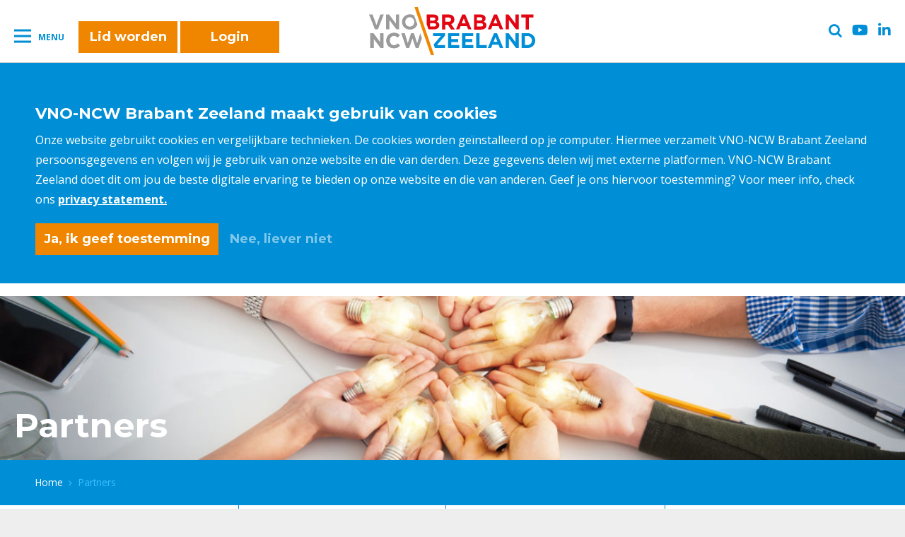

--- FILE ---
content_type: text/html; charset=UTF-8
request_url: https://www.vnoncwbrabantzeeland.nl/partners/
body_size: 91207
content:
<!DOCTYPE html>
<html lang="nl-NL">
<head>
  <meta charset="UTF-8">
<script type="text/javascript">
/* <![CDATA[ */
var gform;gform||(document.addEventListener("gform_main_scripts_loaded",function(){gform.scriptsLoaded=!0}),document.addEventListener("gform/theme/scripts_loaded",function(){gform.themeScriptsLoaded=!0}),window.addEventListener("DOMContentLoaded",function(){gform.domLoaded=!0}),gform={domLoaded:!1,scriptsLoaded:!1,themeScriptsLoaded:!1,isFormEditor:()=>"function"==typeof InitializeEditor,callIfLoaded:function(o){return!(!gform.domLoaded||!gform.scriptsLoaded||!gform.themeScriptsLoaded&&!gform.isFormEditor()||(gform.isFormEditor()&&console.warn("The use of gform.initializeOnLoaded() is deprecated in the form editor context and will be removed in Gravity Forms 3.1."),o(),0))},initializeOnLoaded:function(o){gform.callIfLoaded(o)||(document.addEventListener("gform_main_scripts_loaded",()=>{gform.scriptsLoaded=!0,gform.callIfLoaded(o)}),document.addEventListener("gform/theme/scripts_loaded",()=>{gform.themeScriptsLoaded=!0,gform.callIfLoaded(o)}),window.addEventListener("DOMContentLoaded",()=>{gform.domLoaded=!0,gform.callIfLoaded(o)}))},hooks:{action:{},filter:{}},addAction:function(o,r,e,t){gform.addHook("action",o,r,e,t)},addFilter:function(o,r,e,t){gform.addHook("filter",o,r,e,t)},doAction:function(o){gform.doHook("action",o,arguments)},applyFilters:function(o){return gform.doHook("filter",o,arguments)},removeAction:function(o,r){gform.removeHook("action",o,r)},removeFilter:function(o,r,e){gform.removeHook("filter",o,r,e)},addHook:function(o,r,e,t,n){null==gform.hooks[o][r]&&(gform.hooks[o][r]=[]);var d=gform.hooks[o][r];null==n&&(n=r+"_"+d.length),gform.hooks[o][r].push({tag:n,callable:e,priority:t=null==t?10:t})},doHook:function(r,o,e){var t;if(e=Array.prototype.slice.call(e,1),null!=gform.hooks[r][o]&&((o=gform.hooks[r][o]).sort(function(o,r){return o.priority-r.priority}),o.forEach(function(o){"function"!=typeof(t=o.callable)&&(t=window[t]),"action"==r?t.apply(null,e):e[0]=t.apply(null,e)})),"filter"==r)return e[0]},removeHook:function(o,r,t,n){var e;null!=gform.hooks[o][r]&&(e=(e=gform.hooks[o][r]).filter(function(o,r,e){return!!(null!=n&&n!=o.tag||null!=t&&t!=o.priority)}),gform.hooks[o][r]=e)}});
/* ]]> */
</script>

  <meta name="viewport" content="width=device-width, initial-scale=1">
  <link rel="profile" href="http://gmpg.org/xfn/11">

  <script src="https://www.vnoncwbrabantzeeland.nl/wp-content/themes/vno-ncw-brabant/assets/static/gdpr.js"></script>
<script>
  if (cookie_settings) {
    cookie_settings.init({
      elementSelector: '.js-cookie-bar',
      formSelector: '#cookie-settings-form',
      callback: function () {
        var button;
        if (cookie_settings.settings.allow_marketing) {
          button = document.querySelector('#cookie-settings-form button.button--gdpr-yes');
        } else {
          button = document.querySelector('#cookie-settings-form button.button--gdpr-no');
        };

        window.setTimeout(function () {
          document.querySelector('.js-cookie-bar').classList.add('band--gdpr--hidden');
          document.location.reload();
        }, 1500);

      },
      max_unset_page_count: 7
    });
  }
</script>

<script src="https://kit.fontawesome.com/ba72190a44.js" crossorigin="anonymous"></script>

  
  <!-- Google Tag Manager -->
  <script>(function(w,d,s,l,i){w[l]=w[l]||[];w[l].push({'gtm.start':
  new Date().getTime(),event:'gtm.js'});var f=d.getElementsByTagName(s)[0],
  j=d.createElement(s),dl=l!='dataLayer'?'&l='+l:'';j.async=true;j.src=
  'https://www.googletagmanager.com/gtm.js?id='+i+dl;f.parentNode.insertBefore(j,f);
  })(window,document,'script','dataLayer','GTM-TMB73G8Z');</script>
  <!-- End Google Tag Manager -->
	
  <link rel="apple-touch-icon" sizes="180x180" href="https://www.vnoncwbrabantzeeland.nl/wp-content/themes/vno-ncw-brabant/assets/favicons/apple-touch-icon.png">
  <link rel="icon" type="image/png" sizes="32x32" href="https://www.vnoncwbrabantzeeland.nl/wp-content/themes/vno-ncw-brabant/assets/favicons/favicon-32x32.png">
  <link rel="icon" type="image/png" sizes="16x16" href="https://www.vnoncwbrabantzeeland.nl/wp-content/themes/vno-ncw-brabant/assets/favicons/favicon-16x16.png">
  <link rel="manifest" href="https://www.vnoncwbrabantzeeland.nl/wp-content/themes/vno-ncw-brabant/assets/favicons/site.webmanifest">
  <link rel="mask-icon" href="https://www.vnoncwbrabantzeeland.nl/wp-content/themes/vno-ncw-brabant/assets/favicons/safari-pinned-tab.svg" color="#14309b">
  <meta name="msapplication-TileColor" content="#da532c">
  <meta name="theme-color" content="#ffffff">

  <meta name='robots' content='index, follow, max-image-preview:large, max-snippet:-1, max-video-preview:-1' />

	<!-- This site is optimized with the Yoast SEO plugin v26.7 - https://yoast.com/wordpress/plugins/seo/ -->
	<title>Partners - VNO-NCW Brabant Zeeland</title>
	<meta name="description" content="Voor de inhoud en organisatie van de Academy en bij de uitvoering van bepaalde dossiers werkt VNO-NCW Brabant Zeeland samen met vaste partners." />
	<link rel="canonical" href="https://www.vnoncwbrabantzeeland.nl/partners/" />
	<meta property="og:locale" content="nl_NL" />
	<meta property="og:type" content="article" />
	<meta property="og:title" content="Partners - VNO-NCW Brabant Zeeland" />
	<meta property="og:description" content="Voor de inhoud en organisatie van de Academy en bij de uitvoering van bepaalde dossiers werkt VNO-NCW Brabant Zeeland samen met vaste partners." />
	<meta property="og:url" content="https://www.vnoncwbrabantzeeland.nl/partners/" />
	<meta property="og:site_name" content="VNO-NCW Brabant Zeeland" />
	<meta property="article:modified_time" content="2026-01-07T11:03:24+00:00" />
	<meta name="twitter:card" content="summary_large_image" />
	<script type="application/ld+json" class="yoast-schema-graph">{"@context":"https://schema.org","@graph":[{"@type":"WebPage","@id":"https://www.vnoncwbrabantzeeland.nl/partners/","url":"https://www.vnoncwbrabantzeeland.nl/partners/","name":"Partners - VNO-NCW Brabant Zeeland","isPartOf":{"@id":"https://www.vnoncwbrabantzeeland.nl/#website"},"datePublished":"2018-09-17T11:30:21+00:00","dateModified":"2026-01-07T11:03:24+00:00","description":"Voor de inhoud en organisatie van de Academy en bij de uitvoering van bepaalde dossiers werkt VNO-NCW Brabant Zeeland samen met vaste partners.","breadcrumb":{"@id":"https://www.vnoncwbrabantzeeland.nl/partners/#breadcrumb"},"inLanguage":"nl-NL","potentialAction":[{"@type":"ReadAction","target":["https://www.vnoncwbrabantzeeland.nl/partners/"]}]},{"@type":"BreadcrumbList","@id":"https://www.vnoncwbrabantzeeland.nl/partners/#breadcrumb","itemListElement":[{"@type":"ListItem","position":1,"name":"Home","item":"https://www.vnoncwbrabantzeeland.nl/"},{"@type":"ListItem","position":2,"name":"Partners"}]},{"@type":"WebSite","@id":"https://www.vnoncwbrabantzeeland.nl/#website","url":"https://www.vnoncwbrabantzeeland.nl/","name":"VNO-NCW Brabant Zeeland","description":"","potentialAction":[{"@type":"SearchAction","target":{"@type":"EntryPoint","urlTemplate":"https://www.vnoncwbrabantzeeland.nl/?s={search_term_string}"},"query-input":{"@type":"PropertyValueSpecification","valueRequired":true,"valueName":"search_term_string"}}],"inLanguage":"nl-NL"}]}</script>
	<!-- / Yoast SEO plugin. -->


<link rel='dns-prefetch' href='//ajax.googleapis.com' />
<link rel='dns-prefetch' href='//www.google.com' />
<link rel='dns-prefetch' href='//maxcdn.bootstrapcdn.com' />
<link rel="alternate" type="application/rss+xml" title="VNO-NCW Brabant Zeeland &raquo; feed" href="https://www.vnoncwbrabantzeeland.nl/feed/" />
<link rel="alternate" type="application/rss+xml" title="VNO-NCW Brabant Zeeland &raquo; reacties feed" href="https://www.vnoncwbrabantzeeland.nl/comments/feed/" />
<link rel="alternate" title="oEmbed (JSON)" type="application/json+oembed" href="https://www.vnoncwbrabantzeeland.nl/wp-json/oembed/1.0/embed?url=https%3A%2F%2Fwww.vnoncwbrabantzeeland.nl%2Fpartners%2F" />
<link rel="alternate" title="oEmbed (XML)" type="text/xml+oembed" href="https://www.vnoncwbrabantzeeland.nl/wp-json/oembed/1.0/embed?url=https%3A%2F%2Fwww.vnoncwbrabantzeeland.nl%2Fpartners%2F&#038;format=xml" />
<style id='wp-img-auto-sizes-contain-inline-css' type='text/css'>
img:is([sizes=auto i],[sizes^="auto," i]){contain-intrinsic-size:3000px 1500px}
/*# sourceURL=wp-img-auto-sizes-contain-inline-css */
</style>
<link rel='stylesheet' id='t2m_frontend-variable-style-css' href='https://www.vnoncwbrabantzeeland.nl/wp-content/plugins/tool2match/assets/css/variables.css?ver=61eea5c642539d7bff68cf160246fe6b' type='text/css' media='all' />
<link rel='stylesheet' id='t2m_frontend-default-style-css' href='https://www.vnoncwbrabantzeeland.nl/wp-content/plugins/tool2match/assets/css/style.css?ver=61eea5c642539d7bff68cf160246fe6b' type='text/css' media='all' />
<style id='wp-emoji-styles-inline-css' type='text/css'>

	img.wp-smiley, img.emoji {
		display: inline !important;
		border: none !important;
		box-shadow: none !important;
		height: 1em !important;
		width: 1em !important;
		margin: 0 0.07em !important;
		vertical-align: -0.1em !important;
		background: none !important;
		padding: 0 !important;
	}
/*# sourceURL=wp-emoji-styles-inline-css */
</style>
<style id='wp-block-library-inline-css' type='text/css'>
:root{--wp-block-synced-color:#7a00df;--wp-block-synced-color--rgb:122,0,223;--wp-bound-block-color:var(--wp-block-synced-color);--wp-editor-canvas-background:#ddd;--wp-admin-theme-color:#007cba;--wp-admin-theme-color--rgb:0,124,186;--wp-admin-theme-color-darker-10:#006ba1;--wp-admin-theme-color-darker-10--rgb:0,107,160.5;--wp-admin-theme-color-darker-20:#005a87;--wp-admin-theme-color-darker-20--rgb:0,90,135;--wp-admin-border-width-focus:2px}@media (min-resolution:192dpi){:root{--wp-admin-border-width-focus:1.5px}}.wp-element-button{cursor:pointer}:root .has-very-light-gray-background-color{background-color:#eee}:root .has-very-dark-gray-background-color{background-color:#313131}:root .has-very-light-gray-color{color:#eee}:root .has-very-dark-gray-color{color:#313131}:root .has-vivid-green-cyan-to-vivid-cyan-blue-gradient-background{background:linear-gradient(135deg,#00d084,#0693e3)}:root .has-purple-crush-gradient-background{background:linear-gradient(135deg,#34e2e4,#4721fb 50%,#ab1dfe)}:root .has-hazy-dawn-gradient-background{background:linear-gradient(135deg,#faaca8,#dad0ec)}:root .has-subdued-olive-gradient-background{background:linear-gradient(135deg,#fafae1,#67a671)}:root .has-atomic-cream-gradient-background{background:linear-gradient(135deg,#fdd79a,#004a59)}:root .has-nightshade-gradient-background{background:linear-gradient(135deg,#330968,#31cdcf)}:root .has-midnight-gradient-background{background:linear-gradient(135deg,#020381,#2874fc)}:root{--wp--preset--font-size--normal:16px;--wp--preset--font-size--huge:42px}.has-regular-font-size{font-size:1em}.has-larger-font-size{font-size:2.625em}.has-normal-font-size{font-size:var(--wp--preset--font-size--normal)}.has-huge-font-size{font-size:var(--wp--preset--font-size--huge)}.has-text-align-center{text-align:center}.has-text-align-left{text-align:left}.has-text-align-right{text-align:right}.has-fit-text{white-space:nowrap!important}#end-resizable-editor-section{display:none}.aligncenter{clear:both}.items-justified-left{justify-content:flex-start}.items-justified-center{justify-content:center}.items-justified-right{justify-content:flex-end}.items-justified-space-between{justify-content:space-between}.screen-reader-text{border:0;clip-path:inset(50%);height:1px;margin:-1px;overflow:hidden;padding:0;position:absolute;width:1px;word-wrap:normal!important}.screen-reader-text:focus{background-color:#ddd;clip-path:none;color:#444;display:block;font-size:1em;height:auto;left:5px;line-height:normal;padding:15px 23px 14px;text-decoration:none;top:5px;width:auto;z-index:100000}html :where(.has-border-color){border-style:solid}html :where([style*=border-top-color]){border-top-style:solid}html :where([style*=border-right-color]){border-right-style:solid}html :where([style*=border-bottom-color]){border-bottom-style:solid}html :where([style*=border-left-color]){border-left-style:solid}html :where([style*=border-width]){border-style:solid}html :where([style*=border-top-width]){border-top-style:solid}html :where([style*=border-right-width]){border-right-style:solid}html :where([style*=border-bottom-width]){border-bottom-style:solid}html :where([style*=border-left-width]){border-left-style:solid}html :where(img[class*=wp-image-]){height:auto;max-width:100%}:where(figure){margin:0 0 1em}html :where(.is-position-sticky){--wp-admin--admin-bar--position-offset:var(--wp-admin--admin-bar--height,0px)}@media screen and (max-width:600px){html :where(.is-position-sticky){--wp-admin--admin-bar--position-offset:0px}}

/*# sourceURL=wp-block-library-inline-css */
</style><style id='global-styles-inline-css' type='text/css'>
:root{--wp--preset--aspect-ratio--square: 1;--wp--preset--aspect-ratio--4-3: 4/3;--wp--preset--aspect-ratio--3-4: 3/4;--wp--preset--aspect-ratio--3-2: 3/2;--wp--preset--aspect-ratio--2-3: 2/3;--wp--preset--aspect-ratio--16-9: 16/9;--wp--preset--aspect-ratio--9-16: 9/16;--wp--preset--color--black: #000000;--wp--preset--color--cyan-bluish-gray: #abb8c3;--wp--preset--color--white: #ffffff;--wp--preset--color--pale-pink: #f78da7;--wp--preset--color--vivid-red: #cf2e2e;--wp--preset--color--luminous-vivid-orange: #ff6900;--wp--preset--color--luminous-vivid-amber: #fcb900;--wp--preset--color--light-green-cyan: #7bdcb5;--wp--preset--color--vivid-green-cyan: #00d084;--wp--preset--color--pale-cyan-blue: #8ed1fc;--wp--preset--color--vivid-cyan-blue: #0693e3;--wp--preset--color--vivid-purple: #9b51e0;--wp--preset--gradient--vivid-cyan-blue-to-vivid-purple: linear-gradient(135deg,rgb(6,147,227) 0%,rgb(155,81,224) 100%);--wp--preset--gradient--light-green-cyan-to-vivid-green-cyan: linear-gradient(135deg,rgb(122,220,180) 0%,rgb(0,208,130) 100%);--wp--preset--gradient--luminous-vivid-amber-to-luminous-vivid-orange: linear-gradient(135deg,rgb(252,185,0) 0%,rgb(255,105,0) 100%);--wp--preset--gradient--luminous-vivid-orange-to-vivid-red: linear-gradient(135deg,rgb(255,105,0) 0%,rgb(207,46,46) 100%);--wp--preset--gradient--very-light-gray-to-cyan-bluish-gray: linear-gradient(135deg,rgb(238,238,238) 0%,rgb(169,184,195) 100%);--wp--preset--gradient--cool-to-warm-spectrum: linear-gradient(135deg,rgb(74,234,220) 0%,rgb(151,120,209) 20%,rgb(207,42,186) 40%,rgb(238,44,130) 60%,rgb(251,105,98) 80%,rgb(254,248,76) 100%);--wp--preset--gradient--blush-light-purple: linear-gradient(135deg,rgb(255,206,236) 0%,rgb(152,150,240) 100%);--wp--preset--gradient--blush-bordeaux: linear-gradient(135deg,rgb(254,205,165) 0%,rgb(254,45,45) 50%,rgb(107,0,62) 100%);--wp--preset--gradient--luminous-dusk: linear-gradient(135deg,rgb(255,203,112) 0%,rgb(199,81,192) 50%,rgb(65,88,208) 100%);--wp--preset--gradient--pale-ocean: linear-gradient(135deg,rgb(255,245,203) 0%,rgb(182,227,212) 50%,rgb(51,167,181) 100%);--wp--preset--gradient--electric-grass: linear-gradient(135deg,rgb(202,248,128) 0%,rgb(113,206,126) 100%);--wp--preset--gradient--midnight: linear-gradient(135deg,rgb(2,3,129) 0%,rgb(40,116,252) 100%);--wp--preset--font-size--small: 13px;--wp--preset--font-size--medium: 20px;--wp--preset--font-size--large: 36px;--wp--preset--font-size--x-large: 42px;--wp--preset--spacing--20: 0.44rem;--wp--preset--spacing--30: 0.67rem;--wp--preset--spacing--40: 1rem;--wp--preset--spacing--50: 1.5rem;--wp--preset--spacing--60: 2.25rem;--wp--preset--spacing--70: 3.38rem;--wp--preset--spacing--80: 5.06rem;--wp--preset--shadow--natural: 6px 6px 9px rgba(0, 0, 0, 0.2);--wp--preset--shadow--deep: 12px 12px 50px rgba(0, 0, 0, 0.4);--wp--preset--shadow--sharp: 6px 6px 0px rgba(0, 0, 0, 0.2);--wp--preset--shadow--outlined: 6px 6px 0px -3px rgb(255, 255, 255), 6px 6px rgb(0, 0, 0);--wp--preset--shadow--crisp: 6px 6px 0px rgb(0, 0, 0);}:where(.is-layout-flex){gap: 0.5em;}:where(.is-layout-grid){gap: 0.5em;}body .is-layout-flex{display: flex;}.is-layout-flex{flex-wrap: wrap;align-items: center;}.is-layout-flex > :is(*, div){margin: 0;}body .is-layout-grid{display: grid;}.is-layout-grid > :is(*, div){margin: 0;}:where(.wp-block-columns.is-layout-flex){gap: 2em;}:where(.wp-block-columns.is-layout-grid){gap: 2em;}:where(.wp-block-post-template.is-layout-flex){gap: 1.25em;}:where(.wp-block-post-template.is-layout-grid){gap: 1.25em;}.has-black-color{color: var(--wp--preset--color--black) !important;}.has-cyan-bluish-gray-color{color: var(--wp--preset--color--cyan-bluish-gray) !important;}.has-white-color{color: var(--wp--preset--color--white) !important;}.has-pale-pink-color{color: var(--wp--preset--color--pale-pink) !important;}.has-vivid-red-color{color: var(--wp--preset--color--vivid-red) !important;}.has-luminous-vivid-orange-color{color: var(--wp--preset--color--luminous-vivid-orange) !important;}.has-luminous-vivid-amber-color{color: var(--wp--preset--color--luminous-vivid-amber) !important;}.has-light-green-cyan-color{color: var(--wp--preset--color--light-green-cyan) !important;}.has-vivid-green-cyan-color{color: var(--wp--preset--color--vivid-green-cyan) !important;}.has-pale-cyan-blue-color{color: var(--wp--preset--color--pale-cyan-blue) !important;}.has-vivid-cyan-blue-color{color: var(--wp--preset--color--vivid-cyan-blue) !important;}.has-vivid-purple-color{color: var(--wp--preset--color--vivid-purple) !important;}.has-black-background-color{background-color: var(--wp--preset--color--black) !important;}.has-cyan-bluish-gray-background-color{background-color: var(--wp--preset--color--cyan-bluish-gray) !important;}.has-white-background-color{background-color: var(--wp--preset--color--white) !important;}.has-pale-pink-background-color{background-color: var(--wp--preset--color--pale-pink) !important;}.has-vivid-red-background-color{background-color: var(--wp--preset--color--vivid-red) !important;}.has-luminous-vivid-orange-background-color{background-color: var(--wp--preset--color--luminous-vivid-orange) !important;}.has-luminous-vivid-amber-background-color{background-color: var(--wp--preset--color--luminous-vivid-amber) !important;}.has-light-green-cyan-background-color{background-color: var(--wp--preset--color--light-green-cyan) !important;}.has-vivid-green-cyan-background-color{background-color: var(--wp--preset--color--vivid-green-cyan) !important;}.has-pale-cyan-blue-background-color{background-color: var(--wp--preset--color--pale-cyan-blue) !important;}.has-vivid-cyan-blue-background-color{background-color: var(--wp--preset--color--vivid-cyan-blue) !important;}.has-vivid-purple-background-color{background-color: var(--wp--preset--color--vivid-purple) !important;}.has-black-border-color{border-color: var(--wp--preset--color--black) !important;}.has-cyan-bluish-gray-border-color{border-color: var(--wp--preset--color--cyan-bluish-gray) !important;}.has-white-border-color{border-color: var(--wp--preset--color--white) !important;}.has-pale-pink-border-color{border-color: var(--wp--preset--color--pale-pink) !important;}.has-vivid-red-border-color{border-color: var(--wp--preset--color--vivid-red) !important;}.has-luminous-vivid-orange-border-color{border-color: var(--wp--preset--color--luminous-vivid-orange) !important;}.has-luminous-vivid-amber-border-color{border-color: var(--wp--preset--color--luminous-vivid-amber) !important;}.has-light-green-cyan-border-color{border-color: var(--wp--preset--color--light-green-cyan) !important;}.has-vivid-green-cyan-border-color{border-color: var(--wp--preset--color--vivid-green-cyan) !important;}.has-pale-cyan-blue-border-color{border-color: var(--wp--preset--color--pale-cyan-blue) !important;}.has-vivid-cyan-blue-border-color{border-color: var(--wp--preset--color--vivid-cyan-blue) !important;}.has-vivid-purple-border-color{border-color: var(--wp--preset--color--vivid-purple) !important;}.has-vivid-cyan-blue-to-vivid-purple-gradient-background{background: var(--wp--preset--gradient--vivid-cyan-blue-to-vivid-purple) !important;}.has-light-green-cyan-to-vivid-green-cyan-gradient-background{background: var(--wp--preset--gradient--light-green-cyan-to-vivid-green-cyan) !important;}.has-luminous-vivid-amber-to-luminous-vivid-orange-gradient-background{background: var(--wp--preset--gradient--luminous-vivid-amber-to-luminous-vivid-orange) !important;}.has-luminous-vivid-orange-to-vivid-red-gradient-background{background: var(--wp--preset--gradient--luminous-vivid-orange-to-vivid-red) !important;}.has-very-light-gray-to-cyan-bluish-gray-gradient-background{background: var(--wp--preset--gradient--very-light-gray-to-cyan-bluish-gray) !important;}.has-cool-to-warm-spectrum-gradient-background{background: var(--wp--preset--gradient--cool-to-warm-spectrum) !important;}.has-blush-light-purple-gradient-background{background: var(--wp--preset--gradient--blush-light-purple) !important;}.has-blush-bordeaux-gradient-background{background: var(--wp--preset--gradient--blush-bordeaux) !important;}.has-luminous-dusk-gradient-background{background: var(--wp--preset--gradient--luminous-dusk) !important;}.has-pale-ocean-gradient-background{background: var(--wp--preset--gradient--pale-ocean) !important;}.has-electric-grass-gradient-background{background: var(--wp--preset--gradient--electric-grass) !important;}.has-midnight-gradient-background{background: var(--wp--preset--gradient--midnight) !important;}.has-small-font-size{font-size: var(--wp--preset--font-size--small) !important;}.has-medium-font-size{font-size: var(--wp--preset--font-size--medium) !important;}.has-large-font-size{font-size: var(--wp--preset--font-size--large) !important;}.has-x-large-font-size{font-size: var(--wp--preset--font-size--x-large) !important;}
/*# sourceURL=global-styles-inline-css */
</style>

<style id='classic-theme-styles-inline-css' type='text/css'>
/*! This file is auto-generated */
.wp-block-button__link{color:#fff;background-color:#32373c;border-radius:9999px;box-shadow:none;text-decoration:none;padding:calc(.667em + 2px) calc(1.333em + 2px);font-size:1.125em}.wp-block-file__button{background:#32373c;color:#fff;text-decoration:none}
/*# sourceURL=/wp-includes/css/classic-themes.min.css */
</style>
<link rel='stylesheet' id='cff-css' href='https://www.vnoncwbrabantzeeland.nl/wp-content/plugins/custom-facebook-feed/assets/css/cff-style.min.css?ver=4.3.4' type='text/css' media='all' />
<link rel='stylesheet' id='sb-font-awesome-css' href='https://maxcdn.bootstrapcdn.com/font-awesome/4.7.0/css/font-awesome.min.css?ver=61eea5c642539d7bff68cf160246fe6b' type='text/css' media='all' />
<link rel='stylesheet' id='vno_ncw-style-css' href='https://www.vnoncwbrabantzeeland.nl/wp-content/themes/vno-ncw-brabant/assets/stylesheets/style.css?ver=afb8786051effd73d962b834e9212c6b' type='text/css' media='all' />
<link rel='stylesheet' id='tablepress-default-css' href='https://www.vnoncwbrabantzeeland.nl/wp-content/plugins/tablepress/css/build/default.css?ver=3.2.6' type='text/css' media='all' />
<script type="text/javascript" src="https://ajax.googleapis.com/ajax/libs/jquery/3.3.1/jquery.min.js?ver=61eea5c642539d7bff68cf160246fe6b" id="jquery-js"></script>
<link rel="https://api.w.org/" href="https://www.vnoncwbrabantzeeland.nl/wp-json/" /><link rel="alternate" title="JSON" type="application/json" href="https://www.vnoncwbrabantzeeland.nl/wp-json/wp/v2/pages/1607" /><link rel="EditURI" type="application/rsd+xml" title="RSD" href="https://www.vnoncwbrabantzeeland.nl/xmlrpc.php?rsd" />

<link rel='shortlink' href='https://www.vnoncwbrabantzeeland.nl/?p=1607' />
		<script type="text/javascript">
            var ajaxurl = 'https://www.vnoncwbrabantzeeland.nl/wp-admin/admin-ajax.php';
		</script>
		<script type="text/javascript">
(function(url){
	if(/(?:Chrome\/26\.0\.1410\.63 Safari\/537\.31|WordfenceTestMonBot)/.test(navigator.userAgent)){ return; }
	var addEvent = function(evt, handler) {
		if (window.addEventListener) {
			document.addEventListener(evt, handler, false);
		} else if (window.attachEvent) {
			document.attachEvent('on' + evt, handler);
		}
	};
	var removeEvent = function(evt, handler) {
		if (window.removeEventListener) {
			document.removeEventListener(evt, handler, false);
		} else if (window.detachEvent) {
			document.detachEvent('on' + evt, handler);
		}
	};
	var evts = 'contextmenu dblclick drag dragend dragenter dragleave dragover dragstart drop keydown keypress keyup mousedown mousemove mouseout mouseover mouseup mousewheel scroll'.split(' ');
	var logHuman = function() {
		if (window.wfLogHumanRan) { return; }
		window.wfLogHumanRan = true;
		var wfscr = document.createElement('script');
		wfscr.type = 'text/javascript';
		wfscr.async = true;
		wfscr.src = url + '&r=' + Math.random();
		(document.getElementsByTagName('head')[0]||document.getElementsByTagName('body')[0]).appendChild(wfscr);
		for (var i = 0; i < evts.length; i++) {
			removeEvent(evts[i], logHuman);
		}
	};
	for (var i = 0; i < evts.length; i++) {
		addEvent(evts[i], logHuman);
	}
})('//www.vnoncwbrabantzeeland.nl/?wordfence_lh=1&hid=169F9ECEDECAF86B986D986D5D3DAE53');
</script><link rel="icon" href="https://www.vnoncwbrabantzeeland.nl/wp-content/uploads/2020/07/cropped-Favicon-VNO-NCW-Brabant-Zeeland-32x32.jpg" sizes="32x32" />
<link rel="icon" href="https://www.vnoncwbrabantzeeland.nl/wp-content/uploads/2020/07/cropped-Favicon-VNO-NCW-Brabant-Zeeland-192x192.jpg" sizes="192x192" />
<link rel="apple-touch-icon" href="https://www.vnoncwbrabantzeeland.nl/wp-content/uploads/2020/07/cropped-Favicon-VNO-NCW-Brabant-Zeeland-180x180.jpg" />
<meta name="msapplication-TileImage" content="https://www.vnoncwbrabantzeeland.nl/wp-content/uploads/2020/07/cropped-Favicon-VNO-NCW-Brabant-Zeeland-270x270.jpg" />
  <meta name="twitter:card" value="summary" /><meta name="twitter:url" value="https://www.vnoncwbrabantzeeland.nl/partners/" /><meta name="twitter:title" value="Partners" /><meta name="twitter:description" value="<span class="span-reading-time rt-reading-time" style="display: block;"><span class="rt-label rt-prefix">Leestijd:</span> <span class="rt-time"> &lt; 1</span> <span class="rt-label rt-postfix">minuut</span></span>" /><meta name="twitter:image" value="https://www.vnoncwbrabantzeeland.nl/wp-content/uploads/2019/09/team-brainstorm-zaken-idee-lamp-handen-start-delen-samen-600x335.jpg" /><meta property="og:image" content="https://www.vnoncwbrabantzeeland.nl/wp-content/uploads/2019/09/team-brainstorm-zaken-idee-lamp-handen-start-delen-samen-600x335.jpg" /><meta property="og:image:width" content="600" /><meta property="og:image:height" content="335" />  <link href="https://fonts.googleapis.com/css?family=Montserrat:100,700|Open+Sans:400,700,800" rel="stylesheet">

  <script>
    if (cookie_settings && cookie_settings.settings.allow_marketing) {
      !function(f,b,e,v,n,t,s)
      {if(f.fbq)return;n=f.fbq=function(){n.callMethod?
      n.callMethod.apply(n,arguments):n.queue.push(arguments)};
      if(!f._fbq)f._fbq=n;n.push=n;n.loaded=!0;n.version='2.0';
      n.queue=[];t=b.createElement(e);t.async=!0;
      t.src=v;s=b.getElementsByTagName(e)[0];
      s.parentNode.insertBefore(t,s)}(window,document,'script',
      'https://connect.facebook.net/en_US/fbevents.js');
      fbq('init', '462677074569391');
      fbq('track', 'PageView');
    }
  </script>

<link rel='stylesheet' id='font-awesome-css' href='https://www.vnoncwbrabantzeeland.nl/wp-content/themes/vno-ncw-brabant/assets/stylesheets/fa.css?ver=61eea5c642539d7bff68cf160246fe6b' type='text/css' media='all' />
</head>

<body class="wp-singular page-template-default page page-id-1607 page-parent wp-theme-vno-ncw-brabant body--default group-blog">

<noscript>
<img height="1" width="1" src="https://www.facebook.com/tr?id=462677074569391&ev=PageView&noscript=1"/>
</noscript>

<!-- Google Tag Manager (noscript) -->
<noscript><iframe src="https://www.googletagmanager.com/ns.html?id=GTM-TMB73G8Z" height="0" width="0" style="display:none;visibility:hidden"></iframe></noscript>
<!-- End Google Tag Manager (noscript) -->

  <div class="site">
    <div class="band band--topbar band--topbar">

  <div class="topbar-links">
    <div class="toggle-button js-toggle-menu hamburger-menu">
      <div class="bar"></div>
      <div class="hamburger-menu__label">Menu</div>
    </div>
    <a href="https://www.vnoncwbrabantzeeland.nl/lid-worden/" target="_blank" rel="noopener noreferrer" class="button button--primairy hide-mobile">
      Lid worden
    </a>&nbsp;
    <a href="https://web.bundeling.com/bundel/vnoncwbrabantzeeland/" target="_blank" rel="noopener noreferrer" class="button button--primairy hide-mobile">
      Login
    </a>
      </div>


  <div class="logo">
    <a href="https://www.vnoncwbrabantzeeland.nl/"><img src="https://www.vnoncwbrabantzeeland.nl/wp-content/themes/vno-ncw-brabant/assets/images/logo.svg" alt="VNO-NCW Brabant Zeeland"></a>
  </div>

  <div class="social">
    <a href="#" class="social__button"><i class="fa fa-search js-toggle-search"></i></a>
              <a href="https://www.youtube.com/user/BZWcommunicatie" target="_blank" rel="noopener noreferrer"><i class="fa fa-youtube-play"></i></a>
                  <a href="https://www.linkedin.com/company/vnoncwbrabantzeeland" target="_blank" rel="noopener noreferrer"><i class="fa fa-linkedin"></i></a>
          </div>
</div>

<div class="band band--navigation">
  <div class="band__content">

    <div class="row">
      <div class="column"><h5>Nieuws</h5><ul><li id="menu-item-32835" class="menu-item menu-item-type-post_type menu-item-object-page menu-item-32835"><a href="https://www.vnoncwbrabantzeeland.nl/nieuws/">Nieuwsberichten</a></li>
<li id="menu-item-32836" class="menu-item menu-item-type-custom menu-item-object-custom menu-item-32836"><a href="https://www.vnoncwbrabantzeeland.nl/nieuws/?search_keyword=&#038;search_date-from=&#038;search_date-until=&#038;search_category=persberichten">Persberichten</a></li>
<li id="menu-item-38388" class="menu-item menu-item-type-post_type menu-item-object-page menu-item-38388"><a href="https://www.vnoncwbrabantzeeland.nl/vno-ncw-brabant-zeeland-in-de-media-2025/">In de media</a></li>
<li id="menu-item-43803" class="menu-item menu-item-type-post_type menu-item-object-post menu-item-43803"><a href="https://www.vnoncwbrabantzeeland.nl/jaaroverzicht-2025-vno-ncw-brabant-zeeland/">2025 in vogelvlucht | Jaaroverzicht</a></li>
</ul></div><div class="column"><h5>Lobby en belangenbehartiging</h5><ul><li id="menu-item-39018" class="menu-item menu-item-type-custom menu-item-object-custom menu-item-39018"><a href="https://www.vnoncwbrabantzeeland.nl/ondernemersplus/#rbeidsmarktenonderwijs">Arbeidsmarkt en onderwijs</a></li>
<li id="menu-item-39019" class="menu-item menu-item-type-custom menu-item-object-custom menu-item-39019"><a href="https://www.vnoncwbrabantzeeland.nl/ondernemersplus/#ilieuenduurzaamheid">Duurzaamheid en energie</a></li>
<li id="menu-item-39020" class="menu-item menu-item-type-custom menu-item-object-custom menu-item-39020"><a href="https://www.vnoncwbrabantzeeland.nl/ondernemersplus/#nfrastructuurenruimte">Infrastructuur en ruimte</a></li>
<li id="menu-item-39021" class="menu-item menu-item-type-custom menu-item-object-custom menu-item-39021"><a href="https://www.vnoncwbrabantzeeland.nl/ondernemersplus/#nnovatieenondernemerschap">Innovatie en ondernemerschap</a></li>
</ul></div><div class="column"><h5>Kennisdeling en ontmoeting</h5><ul><li id="menu-item-4337" class="menu-item menu-item-type-post_type menu-item-object-page menu-item-4337"><a href="https://www.vnoncwbrabantzeeland.nl/evenementen/">Agenda</a></li>
<li id="menu-item-26688" class="menu-item menu-item-type-post_type menu-item-object-page menu-item-26688"><a href="https://www.vnoncwbrabantzeeland.nl/academy-vno-ncw-brabant-zeeland/">Academy</a></li>
<li id="menu-item-21791" class="menu-item menu-item-type-post_type menu-item-object-page menu-item-21791"><a href="https://www.vnoncwbrabantzeeland.nl/communities/">Communities</a></li>
<li id="menu-item-39340" class="menu-item menu-item-type-post_type menu-item-object-page menu-item-39340"><a href="https://www.vnoncwbrabantzeeland.nl/studieclubs/">Studieclubs</a></li>
<li id="menu-item-21760" class="menu-item menu-item-type-post_type menu-item-object-page menu-item-21760"><a href="https://www.vnoncwbrabantzeeland.nl/inspiratieverhalen-ondernemers/">Inspiratieverhalen</a></li>
</ul></div><div class="column"><h5>Over ons</h5><ul><li id="menu-item-120" class="menu-item menu-item-type-post_type menu-item-object-page menu-item-120"><a href="https://www.vnoncwbrabantzeeland.nl/over-ons/">Wie we zijn en wat we doen</a></li>
<li id="menu-item-39600" class="menu-item menu-item-type-post_type menu-item-object-page menu-item-39600"><a href="https://www.vnoncwbrabantzeeland.nl/about-us/">About us</a></li>
<li id="menu-item-34400" class="menu-item menu-item-type-post_type menu-item-object-page menu-item-34400"><a href="https://www.vnoncwbrabantzeeland.nl/vnoncwcocreatie/">VNO-NCW Co-Creatie</a></li>
<li id="menu-item-32535" class="menu-item menu-item-type-post_type menu-item-object-page menu-item-32535"><a href="https://www.vnoncwbrabantzeeland.nl/werken-bij/">Vacatures</a></li>
<li id="menu-item-2571" class="menu-item menu-item-type-post_type menu-item-object-page menu-item-2571"><a href="https://www.vnoncwbrabantzeeland.nl/over-ons/testimonials/">Ervaringsverhalen</a></li>
<li id="menu-item-22432" class="menu-item menu-item-type-post_type menu-item-object-page menu-item-22432"><a href="https://www.vnoncwbrabantzeeland.nl/lid-worden/">Lid worden</a></li>
<li id="menu-item-38381" class="menu-item menu-item-type-post_type menu-item-object-page menu-item-38381"><a href="https://www.vnoncwbrabantzeeland.nl/nieuwe-leden-vnoncw-brabant-zeeland-2025/">Nieuwe leden</a></li>
<li id="menu-item-17865" class="menu-item menu-item-type-post_type menu-item-object-page current-menu-item page_item page-item-1607 current_page_item menu-item-17865"><a href="https://www.vnoncwbrabantzeeland.nl/partners/" aria-current="page">Partners</a></li>
<li id="menu-item-683" class="menu-item menu-item-type-post_type menu-item-object-page menu-item-683"><a href="https://www.vnoncwbrabantzeeland.nl/privacy-statement/">Privacy statement</a></li>
</ul></div>
      <div class="column">
        <h5>Contact</h5>

        <p><span style="color: white;"><a style="color: white;" href="http://www.vnoncwbrabantzeeland.nl/contact/">Contactpagina</a></span></p>
<p><strong>Bezoekadres</strong><br />
Reitseplein 1<br />
Postbus 90154<br />
5000 LG TILBURG<br />
T 013 205 00 00</p>
<p><strong>Voor ondernemers uit Zeeland:</strong><br />
Oostelijk Bolwerk 9<br />
4531 GP Terneuzen<br />
T 0115 451456</p>
      </div>
    </div>

    <div class="social">
      <button class="social__button"><i class="fa fa-search js-toggle-search"></i></button>
                <a href="https://www.youtube.com/user/BZWcommunicatie" target="_blank" rel="noopener noreferrer"><i class="fa fa-youtube-play"></i></a>
                  <a href="https://www.linkedin.com/company/vnoncwbrabantzeeland" target="_blank" rel="noopener noreferrer"><i class="fa fa-linkedin"></i></a>
            </div>
  </div>
</div>
<div class="band band--search">

  <div class="band__content">

    <button class="search__close js-toggle-search">
      <i class="fa fa-remove"></i>
    </button>

    <form role="search" method="get" class="search-form" action="https://www.vnoncwbrabantzeeland.nl/">
				<label>
					<span class="screen-reader-text">Zoeken naar:</span>
					<input type="search" class="search-field" placeholder="Zoeken &hellip;" value="" name="s" />
				</label>
				<input type="submit" class="search-submit" value="Zoeken" />
			</form>
  </div>
</div>
<div class="band band--gdpr js-cookie-bar" role="aria-hidden">
  <div class="band__content">

    <div class="cookiebar">
      <h4 class="title title--h4"><strong>VNO-NCW Brabant Zeeland maakt gebruik van cookies</strong></h4>
      <p class="paragraph">Onze website gebruikt cookies en vergelijkbare technieken. De cookies worden geïnstalleerd op je computer. Hiermee verzamelt VNO-NCW Brabant Zeeland persoonsgegevens en volgen wij je gebruik van onze website en die van derden. Deze gegevens delen wij met externe platformen. VNO-NCW Brabant Zeeland doet dit om jou de beste digitale ervaring te bieden op onze website en die van anderen. Geef je ons hiervoor toestemming? Voor meer info, check ons <a href="#" class="link">privacy statement.</a></p>

      <form id="cookie-settings-form">
        <input type="checkbox" name="cookie_settings_allow_marketing" value="true" id="cookie_settings_allow_marketing" style="display: none;">
        <button class="button button--gdpr-yes" onclick="document.querySelector('#cookie_settings_allow_marketing').checked = true;">Ja, ik geef toestemming</button>

        <button href="#" class="button button--gdpr-no" onclick="document.querySelector('#cookie_settings_allow_marketing').checked = false;">Nee, liever niet</button>
      </form>

    </div>

  </div>
</div>
<div class="band band--header-default">
<a href="https://www.vnoncwbrabantzeeland.nl/lid-worden/" target="_blank" rel="noopener noreferrer" class="button button--primairy hide-desktop">
    Lid worden? Klik hier
</a>
  <div class="band__background" style="background-image: url('https://www.vnoncwbrabantzeeland.nl/wp-content/uploads/2019/09/team-brainstorm-zaken-idee-lamp-handen-start-delen-samen-1220x814.jpg');"></div>  <div class="band__content">
    <h1>Partners</h1>
  </div>
</div>
  <div class="band band--breadcrumb">
    <div class="band__content">
      <div class="breadcrumb"><span><span><a href="https://www.vnoncwbrabantzeeland.nl/">Home</a></span>  <span class="breadcrumb_last" aria-current="page">Partners</span></span></div>    </div>
  </div>
    <div class="band band--anchors">
    <ul class="anchors">
              <li><a href="#ewtone">Newtone</a></li>
              <li><a href="#usinessanking">ING</a></li>
              <li><a href="#simac">Simac</a></li>
              <li><a href="#anbreda">Vanbreda</a></li>
          </ul>
  </div>
<div class="band band--text-image" >
  <div class="band__content">
    <div class="text-image">
            <div class="text-image__content">
                <h2><span style="color: #00387d;"><strong>Krachten bundelen, kennis en ervaringen delen, samenwerken</strong></span></h2>
<p><span style="color: #000000;">Voor de inhoud en organisatie van de Academy masterclasses, kennissessies en seminars voor ondernemers en bij de uitvoering van bepaalde dossiers werken we samen met vaste partners. Door deze samenwerking kunnen we gebruikmaken van de kennis, ervaring en faciliteiten van deze bedrijven. Maak kennis met onze partners:</span></p>

        

      </div>
          </div>
  </div>



</div>
<div class="band band--text-image" id="usinessanking">
  <div class="band__content">
    <div class="text-image">
            <div class="text-image__content">
                <h2><span style="color: #00387d;">ING</span></h2>
<p>ING is een wereldwijd actieve financiële instelling met een sterke Europese basis. Bij <a href="https://www.ing.nl/zakelijk" target="_blank" rel="noopener">ING Business Banking</a> adviseren, faciliteren en financieren we in Nederland al meer dan 600.000 ondernemers. Daarbij maakt duurzaamheid integraal deel uit van de bedrijfsstrategie van ING.</p>
<p><a href="https://www.vnoncwbrabantzeeland.nl/ing/" target="_blank" rel="noopener">Blogs, whitepapers, artikelen en video’s van ING &gt;&gt;</a></p>

        

      </div>
            <div class="text-image__image">
        <img src="https://www.vnoncwbrabantzeeland.nl/wp-content/uploads/2026/01/ING.png" alt="">      </div>
          </div>
  </div>



</div>
<div class="band band--text-image" id="ameco">
  <div class="band__content">
    <div class="text-image">
            <div class="text-image__image">
        <img src="https://www.vnoncwbrabantzeeland.nl/wp-content/uploads/2026/01/16047_Lame╠uco_logo_RGB.png" alt="">      </div>
            <div class="text-image__content">
                <p>Bij <a href="https://www.lameco.nl/" target="_blank" rel="noopener">Laméco</a> bouwen ze échte oplossingen. Ze combineren AI, automatisering en webdevelopment om processen slimmer te maken, gebruikers te versterken en groei te versnellen. Of het nu gaat om een slimme AI-agent, een geautomatiseerde workflow, een veilige portal of een gebruiksvriendelijke website. Laméco zorgt dat het werkt, integreert en schaalbaar blijft.</p>

        

      </div>
          </div>
  </div>



</div>
<div class="band band--text-image" id="ewtone">
  <div class="band__content">
    <div class="text-image">
            <div class="text-image__content">
                <h2><span style="color: #00387d;">Newtone</span></h2>
<p><a href="https://newtone.nl/" target="_blank" rel="noopener">Newtone</a> is het advies- en accountantskantoor voor ondernemers en professionals die scherp, slim en daadkrachtig willen ondernemen. In 2024 ontstaan vanuit krachtenbundeling: de fusie van Koenen en Co, HLB Witlox Van den Boomen en PKF Wallast. Wij gaan verder dan cijfers verwerken alleen: we maken complexe uitdagingen eenvoudig en vertalen inzichten direct naar praktische acties.</p>
<p><a href="https://www.vnoncwbrabantzeeland.nl/newtone/" target="_blank" rel="noopener">Blogs, whitepapers, artikelen en video’s van Newtone &gt;&gt;</a></p>

        

      </div>
            <div class="text-image__image">
        <img src="https://www.vnoncwbrabantzeeland.nl/wp-content/uploads/2026/01/Newtone.png" alt="">      </div>
          </div>
  </div>



</div>
<div class="band band--text-image" id="simac">
  <div class="band__content">
    <div class="text-image">
            <div class="text-image__image">
        <img src="https://www.vnoncwbrabantzeeland.nl/wp-content/uploads/2026/01/Simac.png" alt="">      </div>
            <div class="text-image__content">
                <h2><span style="color: #00387d;">Simac</span></h2>
<p>Simac is een familiebedrijf dat al sinds 1971 gelooft in de kracht van technologie én mensen. Opgericht door Mac van Schagen als specialist in industriële elektronica, zijn ze doorgegroeid tot een toonaangevende IT-organisatie in Nederland, België, Luxemburg, Frankrijk en Tsjechië. Nog steeds staat de familiecultuur centraal: de derde generatie leidt het bedrijf met dezelfde passie, vastberadenheid en betrokkenheid als toen.</p>
<p><a href="https://www.vnoncwbrabantzeeland.nl/simac/" target="_blank" rel="noopener">Blogs, whitepapers, artikelen en video’s van Simac &gt;</a></p>

        

      </div>
          </div>
  </div>



</div>
<div class="band band--text-image" id="anbreda">
  <div class="band__content">
    <div class="text-image">
            <div class="text-image__content">
                <h2><span style="color: #00387d;">Vanbreda</span></h2>
<p><a href="https://www.vanbredanl.com/" target="_blank" rel="noopener">Vanbreda Risk &amp; Benefits Nederland</a> is een middelgrote onafhankelijke assurantiemakelaar. Al meer dan 160 jaar bieden zij aantrekkelijke assurantieprogramma’s aan voor beroepsgroepen, voor jouw bedrijf en voor jou als particulier.</p>

        

      </div>
            <div class="text-image__image">
        <img src="https://www.vnoncwbrabantzeeland.nl/wp-content/uploads/2026/01/Vanbreda.png" alt="">      </div>
          </div>
  </div>



</div>
<div class="band band--news-slider" >
  <div class="band__content">
    <div class="articles articles--slider">
      <div class="articles--slider__slider">
        <div class="articles__slide">
    <a href="https://www.vnoncwbrabantzeeland.nl/samen-slim-delen-zo-tackel-je-netcongestie-met-een-energiehub-ing/" class="articles__article article article-block">
  <div class="article__image">
    <img src="https://www.vnoncwbrabantzeeland.nl/wp-content/uploads/2026/01/ING-Samen-slim-delen-energiehub-475x356.png" alt="Samen slim delen: zo tackel je netcongestie met een energiehub | ING">  </div>
  <div class="article__content">
    <div class="article__label label">
          </div>
          <div class="article__date">13 januari 2026</div>
      
    <h4 class="article__title">Samen slim delen: zo tackel je netcongestie met een energiehub | ING</h4>
          <div class="article__description">Het praktijkvoorbeeld van Smart Energy Hub A1 in Deventer toont hoe bedrijven via een collectief transportcontract toch konden uitbreiden ondanks netcongestie.</div>
     
    
    <div class="article__read-more">Lees verder <i class="fa fa-angle-right"></i></div>
  </div>
</a>
</div>
<div class="articles__slide">
    <a href="https://www.vnoncwbrabantzeeland.nl/terugblik-webinar-wet-loontransparantie/" class="articles__article article article-block">
  <div class="article__image">
    <img src="https://www.vnoncwbrabantzeeland.nl/wp-content/uploads/2025/09/Webinar-Wtp-VNO-NCW-BZ-september-2025-475x356.png" alt="Terugblik webinar Wet Loontransparantie">  </div>
  <div class="article__content">
    <div class="article__label label">
          </div>
          <div class="article__date">12 november 2025</div>
      
    <h4 class="article__title">Terugblik webinar Wet Loontransparantie</h4>
          <div class="article__description">Tijdens deze online bijeenkomst gingen Jacintha van Bijnen (Aon) en Samantha Oey (VNO-NCW/MKB-Nederland) in op de achtergrond, verplichtingen en praktische gevolgen van deze nieuwe Europese richtlijn.</div>
     
    
    <div class="article__read-more">Lees verder <i class="fa fa-angle-right"></i></div>
  </div>
</a>
</div>
<div class="articles__slide">
    <a href="https://www.vnoncwbrabantzeeland.nl/samenwerken-aan-scope-3-hoe-dura-vermeer-en-isovlas-samen-sturen-op-co2-reductie-ing/" class="articles__article article article-block">
  <div class="article__image">
    <img src="https://www.vnoncwbrabantzeeland.nl/wp-content/uploads/2025/11/ING-Kijkje-in-de-keten-Dura-Vermeer-Isovlas-centraal-475x356.png" alt="Samenwerken aan scope 3: Hoe Dura Vermeer en Isovlas samen sturen op CO2-reductie | ING">  </div>
  <div class="article__content">
    <div class="article__label label">
          </div>
          <div class="article__date">5 november 2025</div>
      
    <h4 class="article__title">Samenwerken aan scope 3: Hoe Dura Vermeer en Isovlas samen sturen op CO2-reductie | ING</h4>
          <div class="article__description">De ene keer schuurt het, de andere keer versnelt het. In Kijkje in de Keten delen klant en leverancier hun ervaringen met verduurzaming. Over vraagstukken in de keten, binnen de sector én daarbuiten.</div>
     
    
    <div class="article__read-more">Lees verder <i class="fa fa-angle-right"></i></div>
  </div>
</a>
</div>
<div class="articles__slide">
    <a href="https://www.vnoncwbrabantzeeland.nl/aon-onderzoek-cyber-en-bedrijfsstilstand-topzorgen-bedrijfsleven-geopolitieke-risicos-snelst-opkomende-bedreiging-aon/" class="articles__article article article-block">
  <div class="article__image">
    <img src="https://www.vnoncwbrabantzeeland.nl/wp-content/uploads/2025/10/Aon-Onderzoek-Global-Risk-Management-Survey-475x356.png" alt="Aon-onderzoek: Cyber en bedrijfsstilstand topzorgen bedrijfsleven, geopolitieke risico’s snelst opkomende bedreiging | Aon">  </div>
  <div class="article__content">
    <div class="article__label label">
          </div>
          <div class="article__date">9 oktober 2025</div>
      
    <h4 class="article__title">Aon-onderzoek: Cyber en bedrijfsstilstand topzorgen bedrijfsleven, geopolitieke risico’s snelst opkomende bedreiging | Aon</h4>
          <div class="article__description">Bedrijven staan wereldwijd onder toenemende druk van een risicolandschap dat complexer en onvoorspelbaarder is dan ooit. Geopolitieke dreigingen winnen in rap tempo terrein.</div>
     
    
    <div class="article__read-more">Lees verder <i class="fa fa-angle-right"></i></div>
  </div>
</a>
</div>
<div class="articles__slide">
    <a href="https://www.vnoncwbrabantzeeland.nl/niet-of-maar-hoe-de-noodzaak-van-toekomstbestendig-ondernemen-newtone/" class="articles__article article article-block">
  <div class="article__image">
    <img src="https://www.vnoncwbrabantzeeland.nl/wp-content/uploads/2025/09/Newtone-Toekomstbestendig-ondernemen-2-475x356.png" alt="Niet óf, maar hóe: de noodzaak van toekomstbestendig ondernemen | Newtone">  </div>
  <div class="article__content">
    <div class="article__label label">
          </div>
          <div class="article__date">10 september 2025</div>
      
    <h4 class="article__title">Niet óf, maar hóe: de noodzaak van toekomstbestendig ondernemen | Newtone</h4>
          <div class="article__description">“Toekomstbestendig ondernemen hoort thuis in de bedrijfsstrategie: niet als bijzaak, maar als bron van vertrouwen en waarde op de lange termijn,” zegt Marieke Verhoeff, Director ESG bij Newtone.</div>
     
    
    <div class="article__read-more">Lees verder <i class="fa fa-angle-right"></i></div>
  </div>
</a>
</div>
<div class="articles__slide">
    <a href="https://www.vnoncwbrabantzeeland.nl/terugblik-webinar-wet-toekomst-pensioenen-kansen-en-acties-voor-werkgevers/" class="articles__article article article-block">
  <div class="article__image">
    <img src="https://www.vnoncwbrabantzeeland.nl/wp-content/uploads/2025/09/Webinar-Wtp-VNO-NCW-BZ-september-2025-1-475x356.png" alt="Terugblik Webinar Wet toekomst pensioenen &#8211; Kansen en acties voor werkgevers">  </div>
  <div class="article__content">
    <div class="article__label label">
          </div>
          <div class="article__date">4 september 2025</div>
      
    <h4 class="article__title">Terugblik Webinar Wet toekomst pensioenen &#8211; Kansen en acties voor werkgevers</h4>
          <div class="article__description">In anderhalf uur kregen werkgevers een helder overzicht van de impact van de nieuwe wetgeving, de keuzes die gemaakt moeten worden en de praktische stappen om tijdig klaar te zijn voor 2028.</div>
     
    
    <div class="article__read-more">Lees verder <i class="fa fa-angle-right"></i></div>
  </div>
</a>
</div>
<div class="articles__slide">
    <a href="https://www.vnoncwbrabantzeeland.nl/cyberincidenten-kosten-bedrijven-gemiddeld-27-aan-aandeelhouderswaarde-aon/" class="articles__article article article-block">
  <div class="article__image">
    <img src="https://www.vnoncwbrabantzeeland.nl/wp-content/uploads/2025/06/Aon-Cyber-Risk-Report-2025-475x356.png" alt="2025 Global Cyber Risk Report | Aon">  </div>
  <div class="article__content">
    <div class="article__label label">
          </div>
          <div class="article__date">30 juni 2025</div>
      
    <h4 class="article__title">2025 Global Cyber Risk Report | Aon</h4>
          <div class="article__description">Cyberincidenten die leiden tot reputatieschade veroorzaken gemiddeld een daling van 27 procent in aandeelhouderswaarde. </div>
     
    
    <div class="article__read-more">Lees verder <i class="fa fa-angle-right"></i></div>
  </div>
</a>
</div>
<div class="articles__slide">
    <a href="https://www.vnoncwbrabantzeeland.nl/vakantie-en-verzuim-dit-moet-u-als-werkgever-weten-newtone/" class="articles__article article article-block">
  <div class="article__image">
    <img src="https://www.vnoncwbrabantzeeland.nl/wp-content/uploads/2025/06/Newtone-Ziekte-en-vakantie-475x356.png" alt="Vakantie en verzuim: dit moet u als werkgever weten | Newtone">  </div>
  <div class="article__content">
    <div class="article__label label">
          </div>
          <div class="article__date">30 juni 2025</div>
      
    <h4 class="article__title">Vakantie en verzuim: dit moet u als werkgever weten | Newtone</h4>
          <div class="article__description">Met de vakantieperiode voor de deur nemen wij u in dit artikel graag mee in de rechten en plichten van zowel werknemer als werkgever.</div>
     
    
    <div class="article__read-more">Lees verder <i class="fa fa-angle-right"></i></div>
  </div>
</a>
</div>
<div class="articles__slide">
    <a href="https://www.vnoncwbrabantzeeland.nl/smart-industry-digitalisering-ing/" class="articles__article article article-block">
  <div class="article__image">
    <img src="https://www.vnoncwbrabantzeeland.nl/wp-content/uploads/2025/06/ING-Smart-Industry-1-475x356.png" alt="Smart Industry &#038; Digitalisering | ING">  </div>
  <div class="article__content">
    <div class="article__label label">
          </div>
          <div class="article__date">17 juni 2025</div>
      
    <h4 class="article__title">Smart Industry &#038; Digitalisering | ING</h4>
          <div class="article__description">Een succesvolle industriële onderneming werkt doorlopend aan het verbeteren van haar concurrentiepositie. Hiervoor is een langjarige technologische investeringsstrategie noodzakelijk, en daarmee een van de hoogste prioriteiten</div>
     
    
    <div class="article__read-more">Lees verder <i class="fa fa-angle-right"></i></div>
  </div>
</a>
</div>
<div class="articles__slide">
    <a href="https://www.vnoncwbrabantzeeland.nl/geen-paniek-bij-grensoverschrijdend-gedrag/" class="articles__article article article-block">
  <div class="article__image">
    <img src="https://www.vnoncwbrabantzeeland.nl/wp-content/uploads/2025/06/Boels-Zanders-Grensoverschrijdend-gedrag-nieuwsbrief-475x356.png" alt="Geen paniek bij grensoverschrijdend gedrag">  </div>
  <div class="article__content">
    <div class="article__label label">
          </div>
          <div class="article__date">16 juni 2025</div>
      
    <h4 class="article__title">Geen paniek bij grensoverschrijdend gedrag</h4>
          <div class="article__description">Als het gebeurt, reageer dan niet overhaast. Om de schade voor alle betrokkenen zoveel mogelijk te beperken zijn rust en zorgvuldigheid geboden.</div>
     
    
    <div class="article__read-more">Lees verder <i class="fa fa-angle-right"></i></div>
  </div>
</a>
</div>
<div class="articles__slide">
    <a href="https://www.vnoncwbrabantzeeland.nl/een-veilige-werkplek-op-papier-en-in-de-realiteit-boels-zanders/" class="articles__article article article-block">
  <div class="article__image">
    <img src="https://www.vnoncwbrabantzeeland.nl/wp-content/uploads/2025/06/Boels-Zanders-Veilige-werkplek-475x356.png" alt="Een veilige werkplek, op papier én in de realiteit | Boels Zanders">  </div>
  <div class="article__content">
    <div class="article__label label">
          </div>
          <div class="article__date">3 juni 2025</div>
      
    <h4 class="article__title">Een veilige werkplek, op papier én in de realiteit | Boels Zanders</h4>
          <div class="article__description">Veel organisaties denken dat grensoverschrijdend gedrag in hun gelederen niet speelt. Als er geen klachten zijn, is er niets aan de hand, zo is de gedachte.</div>
     
    
    <div class="article__read-more">Lees verder <i class="fa fa-angle-right"></i></div>
  </div>
</a>
</div>
<div class="articles__slide">
    <a href="https://www.vnoncwbrabantzeeland.nl/schijnzelfstandigheid-weet-u-zeker-dat-uw-zzper-echt-zelfstandig-is-newtone/" class="articles__article article article-block">
  <div class="article__image">
    <img src="https://www.vnoncwbrabantzeeland.nl/wp-content/uploads/2025/06/Newtone-Werken-met-zzpers-475x356.png" alt="Schijnzelfstandigheid: weet u zeker dat uw zzp’er écht zelfstandig is? | Newtone">  </div>
  <div class="article__content">
    <div class="article__label label">
          </div>
          <div class="article__date">3 juni 2025</div>
      
    <h4 class="article__title">Schijnzelfstandigheid: weet u zeker dat uw zzp’er écht zelfstandig is? | Newtone</h4>
          <div class="article__description">Sinds 1 januari 2025 is het handhavingsmoratorium vervallen en handhaaft de Belastingdienst weer actief op schijnzelfstandigheid. Daarmee is de inzet van zelfstandigen (zzp’ers) een strategisch én juridisch aandachtspunt geworden.</div>
     
    
    <div class="article__read-more">Lees verder <i class="fa fa-angle-right"></i></div>
  </div>
</a>
</div>
<div class="articles__slide">
    <a href="https://www.vnoncwbrabantzeeland.nl/negatieve-stroomprijzen-2024-analyse-oplossingen-comcam/" class="articles__article article article-block">
  <div class="article__image">
    <img src="https://www.vnoncwbrabantzeeland.nl/wp-content/uploads/2025/05/COMCAM-Negatieve-stroomprijzen-2024-475x356.png" alt="Negatieve stroomprijzen 2024 &#8211; analyse &#038; oplossingen | COMCAM">  </div>
  <div class="article__content">
    <div class="article__label label">
          </div>
          <div class="article__date">21 mei 2025</div>
      
    <h4 class="article__title">Negatieve stroomprijzen 2024 &#8211; analyse &#038; oplossingen | COMCAM</h4>
          <div class="article__description">Inzicht en achtergrond, een vooruitblik en mogelijke oplossingen hoe om te gaan met de negatieve stroomprijs voor uw zon- of windinstallatie</div>
     
    
    <div class="article__read-more">Lees verder <i class="fa fa-angle-right"></i></div>
  </div>
</a>
</div>
<div class="articles__slide">
    <a href="https://www.vnoncwbrabantzeeland.nl/esg-zorgt-voor-waardecreatie-van-uw-bedrijf-het-omnibusvoorstel-newtone/" class="articles__article article article-block">
  <div class="article__image">
    <img src="https://www.vnoncwbrabantzeeland.nl/wp-content/uploads/2025/05/Newtone-ESG-Omnibusvoorstel-475x356.png" alt="ESG zorgt voor waardecreatie van uw bedrijf: het Omnibusvoorstel | Newtone">  </div>
  <div class="article__content">
    <div class="article__label label">
          </div>
          <div class="article__date">21 mei 2025</div>
      
    <h4 class="article__title">ESG zorgt voor waardecreatie van uw bedrijf: het Omnibusvoorstel | Newtone</h4>
          <div class="article__description">De Europese Commissie heeft een nieuw voorstel rondom het stroomlijnen van duurzaamheidsrichtlijnen gepresenteerd: het Omnibuspakket I en II.</div>
     
    
    <div class="article__read-more">Lees verder <i class="fa fa-angle-right"></i></div>
  </div>
</a>
</div>
<div class="articles__slide">
    <a href="https://www.vnoncwbrabantzeeland.nl/verborgen-voordelen-van-collectieve-zorgverzekeringen-extra-hulpmiddel-bij-werkdruk-aon/" class="articles__article article article-block">
  <div class="article__image">
    <img src="https://www.vnoncwbrabantzeeland.nl/wp-content/uploads/2025/05/Aon-Collectieve-zorgverzekering-extra-hulpmiddel-bij-werkdruk-475x356.png" alt="Verborgen voordelen van collectieve zorgverzekeringen: extra hulpmiddel bij werkdruk | Aon">  </div>
  <div class="article__content">
    <div class="article__label label">
          </div>
          <div class="article__date">20 mei 2025</div>
      
    <h4 class="article__title">Verborgen voordelen van collectieve zorgverzekeringen: extra hulpmiddel bij werkdruk | Aon</h4>
          <div class="article__description">Hoe kunnen werkgevers medewerkers ondersteunen bij het omgaan met werkdruk, terwijl ze ook aandacht hebben voor hun eigen rol in het creëren van een gezonde werkomgeving?</div>
     
    
    <div class="article__read-more">Lees verder <i class="fa fa-angle-right"></i></div>
  </div>
</a>
</div>
      </div>
    </div>
  </div>
</div>
<div class="band band--text-image" id="anbreda">
  <div class="band__content">
    <div class="text-image">
            <div class="text-image__image">
        <img src="https://www.vnoncwbrabantzeeland.nl/wp-content/uploads/2026/01/Vanbreda.png" alt="">      </div>
            <div class="text-image__content">
                <h3><span style="color: #00387d;">Vanbreda</span></h3>
<p>Als toonaangevende verzekeringsmakelaar en risicoconsultant in de Benelux is Vanbreda Risk &amp; Benefits dé verzekeringspartner voor de bedrijfswereld en privépersonen. Wij formuleren specifieke antwoorden op jouw risicovragen, zodat je gerust kunt ondernemen en leven.</p>
<p>&nbsp;</p>

        

      </div>
          </div>
  </div>



</div>
<div class="band band--prefooter">
  <div class="band__content">
    <div class="row">
      <div class="col">
      <div id="block-3" class="grid__cell widget_block"><style>
.band--prefooter .gform_heading {display:none}
.band--prefooter label {
font-family: Montserrat,sans-serif;
font-size: 1.7rem;
font-weight: 900;
display: inline;
line-height:1.2;
}
.band--prefooter input {
border: 1px solid #fff;
box-sizing: border-box!important;
font-family: inherit;
font-size: inherit;
letter-spacing: normal;
margin: 0 0 0 15px;
padding: 12px 14px;
}
.gform-body.gform_body {float:left}
.ginput_container.ginput_container_email {display:inline}
</style></div><div id="text-4" class="grid__cell widget_text">			<div class="textwidget"><p><label class="gfield_label gform-field-label" for="input_4">Blijf op de hoogte van al het relevante ondernemersnieuws en onze vereniging!</label></p>
</div>
		</div><div id="block-2" class="grid__cell widget_block">
                <div class='gf_browser_chrome gform_wrapper gravity-theme gform-theme--no-framework' data-form-theme='gravity-theme' data-form-index='0' id='gform_wrapper_37' >
                        <div class='gform_heading'>
							<p class='gform_required_legend'>&quot;<span class="gfield_required gfield_required_asterisk">*</span>&quot; geeft vereiste velden aan</p>
                        </div><form method='post' enctype='multipart/form-data'  id='gform_37'  action='/partners/' data-formid='37' novalidate><div class='gf_invisible ginput_recaptchav3' data-sitekey='6LdI8SUsAAAAAOpFOOoAWWb_JHBIy6YgaL1O0BF1' data-tabindex='0'><input id="input_68380ede86240400be3e1293f1106a20" class="gfield_recaptcha_response" type="hidden" name="input_68380ede86240400be3e1293f1106a20" value=""/></div>
                        <div class='gform-body gform_body'><div id='gform_fields_37' class='gform_fields top_label form_sublabel_below description_below validation_below'><div id="field_37_3" class="gfield gfield--type-email gfield--width-full gfield_contains_required field_sublabel_below gfield--no-description field_description_below field_validation_below gfield_visibility_visible"  ><label class='gfield_label gform-field-label' for='input_37_3'>Schrijf je in voor onze nieuwsbrief<span class="gfield_required"><span class="gfield_required gfield_required_asterisk">*</span></span></label><div class='ginput_container ginput_container_email'>
                            <input name='input_3' id='input_37_3' type='email' value='' class='large'   placeholder='Jouw e-mailadres' aria-required="true" aria-invalid="false"  />
                        </div></div></div></div>
        <div class='gform-footer gform_footer top_label'> <input type='submit' id='gform_submit_button_37' class='gform_button button' onclick='gform.submission.handleButtonClick(this);' data-submission-type='submit' value='Inschrijven'  /> 
            <input type='hidden' class='gform_hidden' name='gform_submission_method' data-js='gform_submission_method_37' value='postback' />
            <input type='hidden' class='gform_hidden' name='gform_theme' data-js='gform_theme_37' id='gform_theme_37' value='gravity-theme' />
            <input type='hidden' class='gform_hidden' name='gform_style_settings' data-js='gform_style_settings_37' id='gform_style_settings_37' value='{&quot;inputPrimaryColor&quot;:&quot;#204ce5&quot;}' />
            <input type='hidden' class='gform_hidden' name='is_submit_37' value='1' />
            <input type='hidden' class='gform_hidden' name='gform_submit' value='37' />
            
            <input type='hidden' class='gform_hidden' name='gform_unique_id' value='' />
            <input type='hidden' class='gform_hidden' name='state_37' value='WyJbXSIsIjZjZjJmYTlmODEzNTE1NTIwYjcyMTdmYTA1Y2M4OTY4Il0=' />
            <input type='hidden' autocomplete='off' class='gform_hidden' name='gform_target_page_number_37' id='gform_target_page_number_37' value='0' />
            <input type='hidden' autocomplete='off' class='gform_hidden' name='gform_source_page_number_37' id='gform_source_page_number_37' value='1' />
            <input type='hidden' name='gform_field_values' value='' />
            
        </div>
                        </form>
                        </div><script type="text/javascript">
/* <![CDATA[ */
 gform.initializeOnLoaded( function() {gformInitSpinner( 37, 'https://www.vnoncwbrabantzeeland.nl/wp-content/plugins/gravityforms/images/spinner.svg', true );jQuery('#gform_ajax_frame_37').on('load',function(){var contents = jQuery(this).contents().find('*').html();var is_postback = contents.indexOf('GF_AJAX_POSTBACK') >= 0;if(!is_postback){return;}var form_content = jQuery(this).contents().find('#gform_wrapper_37');var is_confirmation = jQuery(this).contents().find('#gform_confirmation_wrapper_37').length > 0;var is_redirect = contents.indexOf('gformRedirect(){') >= 0;var is_form = form_content.length > 0 && ! is_redirect && ! is_confirmation;var mt = parseInt(jQuery('html').css('margin-top'), 10) + parseInt(jQuery('body').css('margin-top'), 10) + 100;if(is_form){jQuery('#gform_wrapper_37').html(form_content.html());if(form_content.hasClass('gform_validation_error')){jQuery('#gform_wrapper_37').addClass('gform_validation_error');} else {jQuery('#gform_wrapper_37').removeClass('gform_validation_error');}setTimeout( function() { /* delay the scroll by 50 milliseconds to fix a bug in chrome */  }, 50 );if(window['gformInitDatepicker']) {gformInitDatepicker();}if(window['gformInitPriceFields']) {gformInitPriceFields();}var current_page = jQuery('#gform_source_page_number_37').val();gformInitSpinner( 37, 'https://www.vnoncwbrabantzeeland.nl/wp-content/plugins/gravityforms/images/spinner.svg', true );jQuery(document).trigger('gform_page_loaded', [37, current_page]);window['gf_submitting_37'] = false;}else if(!is_redirect){var confirmation_content = jQuery(this).contents().find('.GF_AJAX_POSTBACK').html();if(!confirmation_content){confirmation_content = contents;}jQuery('#gform_wrapper_37').replaceWith(confirmation_content);jQuery(document).trigger('gform_confirmation_loaded', [37]);window['gf_submitting_37'] = false;wp.a11y.speak(jQuery('#gform_confirmation_message_37').text());}else{jQuery('#gform_37').append(contents);if(window['gformRedirect']) {gformRedirect();}}jQuery(document).trigger("gform_pre_post_render", [{ formId: "37", currentPage: "current_page", abort: function() { this.preventDefault(); } }]);        if (event && event.defaultPrevented) {                return;        }        const gformWrapperDiv = document.getElementById( "gform_wrapper_37" );        if ( gformWrapperDiv ) {            const visibilitySpan = document.createElement( "span" );            visibilitySpan.id = "gform_visibility_test_37";            gformWrapperDiv.insertAdjacentElement( "afterend", visibilitySpan );        }        const visibilityTestDiv = document.getElementById( "gform_visibility_test_37" );        let postRenderFired = false;        function triggerPostRender() {            if ( postRenderFired ) {                return;            }            postRenderFired = true;            gform.core.triggerPostRenderEvents( 37, current_page );            if ( visibilityTestDiv ) {                visibilityTestDiv.parentNode.removeChild( visibilityTestDiv );            }        }        function debounce( func, wait, immediate ) {            var timeout;            return function() {                var context = this, args = arguments;                var later = function() {                    timeout = null;                    if ( !immediate ) func.apply( context, args );                };                var callNow = immediate && !timeout;                clearTimeout( timeout );                timeout = setTimeout( later, wait );                if ( callNow ) func.apply( context, args );            };        }        const debouncedTriggerPostRender = debounce( function() {            triggerPostRender();        }, 200 );        if ( visibilityTestDiv && visibilityTestDiv.offsetParent === null ) {            const observer = new MutationObserver( ( mutations ) => {                mutations.forEach( ( mutation ) => {                    if ( mutation.type === 'attributes' && visibilityTestDiv.offsetParent !== null ) {                        debouncedTriggerPostRender();                        observer.disconnect();                    }                });            });            observer.observe( document.body, {                attributes: true,                childList: false,                subtree: true,                attributeFilter: [ 'style', 'class' ],            });        } else {            triggerPostRender();        }    } );} ); 
/* ]]> */
</script>
</div><div id="text-5" class="grid__cell widget_text">			<div class="textwidget"><p>&nbsp;</p>
<p>Met het versturen van deze gegevens ga je akkoord met de wijze waarop wij jouw gegevens verwerken. <a href="https://www.vnoncwbrabantzeeland.nl/privacy-statement/" target="_blank" rel="noopener">Privacy statement</a></p>
</div>
		</div>      </div>
    </div>
  </div>
</div>

<div class="band band--footer">
  <div class="band__content">
    <div class="row">
      <div class="column"><h5>Nieuws</h5><ul><li class="menu-item menu-item-type-post_type menu-item-object-page menu-item-32835"><a href="https://www.vnoncwbrabantzeeland.nl/nieuws/">Nieuwsberichten</a></li>
<li class="menu-item menu-item-type-custom menu-item-object-custom menu-item-32836"><a href="https://www.vnoncwbrabantzeeland.nl/nieuws/?search_keyword=&#038;search_date-from=&#038;search_date-until=&#038;search_category=persberichten">Persberichten</a></li>
<li class="menu-item menu-item-type-post_type menu-item-object-page menu-item-38388"><a href="https://www.vnoncwbrabantzeeland.nl/vno-ncw-brabant-zeeland-in-de-media-2025/">In de media</a></li>
<li class="menu-item menu-item-type-post_type menu-item-object-post menu-item-43803"><a href="https://www.vnoncwbrabantzeeland.nl/jaaroverzicht-2025-vno-ncw-brabant-zeeland/">2025 in vogelvlucht | Jaaroverzicht</a></li>
</ul></div><div class="column"><h5>Lobby en belangenbehartiging</h5><ul><li class="menu-item menu-item-type-custom menu-item-object-custom menu-item-39018"><a href="https://www.vnoncwbrabantzeeland.nl/ondernemersplus/#rbeidsmarktenonderwijs">Arbeidsmarkt en onderwijs</a></li>
<li class="menu-item menu-item-type-custom menu-item-object-custom menu-item-39019"><a href="https://www.vnoncwbrabantzeeland.nl/ondernemersplus/#ilieuenduurzaamheid">Duurzaamheid en energie</a></li>
<li class="menu-item menu-item-type-custom menu-item-object-custom menu-item-39020"><a href="https://www.vnoncwbrabantzeeland.nl/ondernemersplus/#nfrastructuurenruimte">Infrastructuur en ruimte</a></li>
<li class="menu-item menu-item-type-custom menu-item-object-custom menu-item-39021"><a href="https://www.vnoncwbrabantzeeland.nl/ondernemersplus/#nnovatieenondernemerschap">Innovatie en ondernemerschap</a></li>
</ul></div><div class="column"><h5>Kennisdeling en ontmoeting</h5><ul><li class="menu-item menu-item-type-post_type menu-item-object-page menu-item-4337"><a href="https://www.vnoncwbrabantzeeland.nl/evenementen/">Agenda</a></li>
<li class="menu-item menu-item-type-post_type menu-item-object-page menu-item-26688"><a href="https://www.vnoncwbrabantzeeland.nl/academy-vno-ncw-brabant-zeeland/">Academy</a></li>
<li class="menu-item menu-item-type-post_type menu-item-object-page menu-item-21791"><a href="https://www.vnoncwbrabantzeeland.nl/communities/">Communities</a></li>
<li class="menu-item menu-item-type-post_type menu-item-object-page menu-item-39340"><a href="https://www.vnoncwbrabantzeeland.nl/studieclubs/">Studieclubs</a></li>
<li class="menu-item menu-item-type-post_type menu-item-object-page menu-item-21760"><a href="https://www.vnoncwbrabantzeeland.nl/inspiratieverhalen-ondernemers/">Inspiratieverhalen</a></li>
</ul></div><div class="column"><h5>Over ons</h5><ul><li class="menu-item menu-item-type-post_type menu-item-object-page menu-item-120"><a href="https://www.vnoncwbrabantzeeland.nl/over-ons/">Wie we zijn en wat we doen</a></li>
<li class="menu-item menu-item-type-post_type menu-item-object-page menu-item-39600"><a href="https://www.vnoncwbrabantzeeland.nl/about-us/">About us</a></li>
<li class="menu-item menu-item-type-post_type menu-item-object-page menu-item-34400"><a href="https://www.vnoncwbrabantzeeland.nl/vnoncwcocreatie/">VNO-NCW Co-Creatie</a></li>
<li class="menu-item menu-item-type-post_type menu-item-object-page menu-item-32535"><a href="https://www.vnoncwbrabantzeeland.nl/werken-bij/">Vacatures</a></li>
<li class="menu-item menu-item-type-post_type menu-item-object-page menu-item-2571"><a href="https://www.vnoncwbrabantzeeland.nl/over-ons/testimonials/">Ervaringsverhalen</a></li>
<li class="menu-item menu-item-type-post_type menu-item-object-page menu-item-22432"><a href="https://www.vnoncwbrabantzeeland.nl/lid-worden/">Lid worden</a></li>
<li class="menu-item menu-item-type-post_type menu-item-object-page menu-item-38381"><a href="https://www.vnoncwbrabantzeeland.nl/nieuwe-leden-vnoncw-brabant-zeeland-2025/">Nieuwe leden</a></li>
<li class="menu-item menu-item-type-post_type menu-item-object-page current-menu-item page_item page-item-1607 current_page_item menu-item-17865"><a href="https://www.vnoncwbrabantzeeland.nl/partners/" aria-current="page">Partners</a></li>
<li class="menu-item menu-item-type-post_type menu-item-object-page menu-item-683"><a href="https://www.vnoncwbrabantzeeland.nl/privacy-statement/">Privacy statement</a></li>
</ul></div>
      <div class="column">
        <h5>Contact</h5>

        <p><span style="color: white;"><a style="color: white;" href="http://www.vnoncwbrabantzeeland.nl/contact/">Contactpagina</a></span></p>
<p><strong>Bezoekadres</strong><br />
Reitseplein 1<br />
Postbus 90154<br />
5000 LG TILBURG<br />
T 013 205 00 00</p>
<p><strong>Voor ondernemers uit Zeeland:</strong><br />
Oostelijk Bolwerk 9<br />
4531 GP Terneuzen<br />
T 0115 451456</p>
      </div>
    </div>
  </div>
</div>
<div class="band band--bottombar">
  <div class="band__content">
    <div class="legal">
      <div class="legal__copyright">
        Copyright 2026 VNO-NCW Brabant Zeeland
      </div>

          </div>

    <div class="social">
      Volg ons

                  <a href="https://www.youtube.com/user/BZWcommunicatie" target="_blank" rel="noopener noreferrer"><i class="fa fa-youtube-play"></i></a>
                      <a href="https://www.linkedin.com/company/vnoncwbrabantzeeland" target="_blank" rel="noopener noreferrer"><i class="fa fa-linkedin"></i></a>
              </div>
  </div>
</div>



  </div>
  <div class="mobile-backdrop"></div>

  <script type="speculationrules">
{"prefetch":[{"source":"document","where":{"and":[{"href_matches":"/*"},{"not":{"href_matches":["/wp-*.php","/wp-admin/*","/wp-content/uploads/*","/wp-content/*","/wp-content/plugins/*","/wp-content/themes/vno-ncw-brabant/*","/*\\?(.+)"]}},{"not":{"selector_matches":"a[rel~=\"nofollow\"]"}},{"not":{"selector_matches":".no-prefetch, .no-prefetch a"}}]},"eagerness":"conservative"}]}
</script>
<!-- Custom Facebook Feed JS -->
<script type="text/javascript">var cffajaxurl = "https://www.vnoncwbrabantzeeland.nl/wp-admin/admin-ajax.php";
var cfflinkhashtags = "true";
</script>
<script type="text/javascript" src="https://www.vnoncwbrabantzeeland.nl/wp-includes/js/imagesloaded.min.js?ver=5.0.0" id="imagesloaded-js"></script>
<script data-cookieconsent="ignore" type="text/javascript" src="https://www.vnoncwbrabantzeeland.nl/wp-content/plugins/tool2match/assets/js/apply_button.js?ver=61eea5c642539d7bff68cf160246fe6b" id="t2m-apply-button-js"></script>
<script type="text/javascript" src="https://www.vnoncwbrabantzeeland.nl/wp-content/plugins/custom-facebook-feed/assets/js/cff-scripts.min.js?ver=4.3.4" id="cffscripts-js"></script>
<script type="text/javascript" src="https://www.vnoncwbrabantzeeland.nl/wp-content/themes/vno-ncw-brabant/assets/js/script.min.js?ver=a65b298edfaa14bbded8dc0253651f41" id="vno_ncw-script-js"></script>
<script type="text/javascript" id="gforms_recaptcha_recaptcha-js-extra">
/* <![CDATA[ */
var gforms_recaptcha_recaptcha_strings = {"nonce":"9b3e03a035","disconnect":"Disconnecting","change_connection_type":"Resetting","spinner":"https://www.vnoncwbrabantzeeland.nl/wp-content/plugins/gravityforms/images/spinner.svg","connection_type":"classic","disable_badge":"","change_connection_type_title":"Change Connection Type","change_connection_type_message":"Changing the connection type will delete your current settings.  Do you want to proceed?","disconnect_title":"Disconnect","disconnect_message":"Disconnecting from reCAPTCHA will delete your current settings.  Do you want to proceed?","site_key":"6LdI8SUsAAAAAOpFOOoAWWb_JHBIy6YgaL1O0BF1"};
//# sourceURL=gforms_recaptcha_recaptcha-js-extra
/* ]]> */
</script>
<script type="text/javascript" src="https://www.google.com/recaptcha/api.js?render=6LdI8SUsAAAAAOpFOOoAWWb_JHBIy6YgaL1O0BF1&amp;ver=2.1.0" id="gforms_recaptcha_recaptcha-js" defer="defer" data-wp-strategy="defer"></script>
<script type="text/javascript" src="https://www.vnoncwbrabantzeeland.nl/wp-content/plugins/gravityformsrecaptcha/js/frontend.min.js?ver=2.1.0" id="gforms_recaptcha_frontend-js" defer="defer" data-wp-strategy="defer"></script>
<script type="text/javascript" src="https://www.vnoncwbrabantzeeland.nl/wp-includes/js/dist/dom-ready.min.js?ver=f77871ff7694fffea381" id="wp-dom-ready-js"></script>
<script type="text/javascript" src="https://www.vnoncwbrabantzeeland.nl/wp-includes/js/dist/hooks.min.js?ver=dd5603f07f9220ed27f1" id="wp-hooks-js"></script>
<script type="text/javascript" src="https://www.vnoncwbrabantzeeland.nl/wp-includes/js/dist/i18n.min.js?ver=c26c3dc7bed366793375" id="wp-i18n-js"></script>
<script type="text/javascript" id="wp-i18n-js-after">
/* <![CDATA[ */
wp.i18n.setLocaleData( { 'text direction\u0004ltr': [ 'ltr' ] } );
//# sourceURL=wp-i18n-js-after
/* ]]> */
</script>
<script type="text/javascript" id="wp-a11y-js-translations">
/* <![CDATA[ */
( function( domain, translations ) {
	var localeData = translations.locale_data[ domain ] || translations.locale_data.messages;
	localeData[""].domain = domain;
	wp.i18n.setLocaleData( localeData, domain );
} )( "default", {"translation-revision-date":"2026-01-12 18:34:59+0000","generator":"GlotPress\/4.0.3","domain":"messages","locale_data":{"messages":{"":{"domain":"messages","plural-forms":"nplurals=2; plural=n != 1;","lang":"nl"},"Notifications":["Meldingen"]}},"comment":{"reference":"wp-includes\/js\/dist\/a11y.js"}} );
//# sourceURL=wp-a11y-js-translations
/* ]]> */
</script>
<script type="text/javascript" src="https://www.vnoncwbrabantzeeland.nl/wp-includes/js/dist/a11y.min.js?ver=cb460b4676c94bd228ed" id="wp-a11y-js"></script>
<script type="text/javascript" defer='defer' src="https://www.vnoncwbrabantzeeland.nl/wp-content/plugins/gravityforms/js/jquery.json.min.js?ver=2.9.25" id="gform_json-js"></script>
<script type="text/javascript" id="gform_gravityforms-js-extra">
/* <![CDATA[ */
var gform_i18n = {"datepicker":{"days":{"monday":"Ma","tuesday":"Di","wednesday":"Wo","thursday":"Do","friday":"Vr","saturday":"Za","sunday":"Zo"},"months":{"january":"Januari","february":"Februari","march":"Maart","april":"April","may":"Mei","june":"Juni","july":"Juli","august":"Augustus","september":"September","october":"Oktober","november":"November","december":"December"},"firstDay":1,"iconText":"Selecteer een datum"}};
var gf_legacy_multi = [];
var gform_gravityforms = {"strings":{"invalid_file_extension":"Dit bestandstype is niet toegestaan. Moet \u00e9\u00e9n van de volgende zijn:","delete_file":"Dit bestand verwijderen","in_progress":"in behandeling","file_exceeds_limit":"Bestand overschrijdt limiet bestandsgrootte","illegal_extension":"Dit type bestand is niet toegestaan.","max_reached":"Maximale aantal bestanden bereikt","unknown_error":"Er was een probleem bij het opslaan van het bestand op de server","currently_uploading":"Wacht tot het uploaden is voltooid","cancel":"Annuleren","cancel_upload":"Deze upload annuleren","cancelled":"Geannuleerd","error":"Fout","message":"Bericht"},"vars":{"images_url":"https://www.vnoncwbrabantzeeland.nl/wp-content/plugins/gravityforms/images"}};
var gf_global = {"gf_currency_config":{"name":"Euro","symbol_left":"","symbol_right":"&#8364;","symbol_padding":" ","thousand_separator":".","decimal_separator":",","decimals":2,"code":"EUR"},"base_url":"https://www.vnoncwbrabantzeeland.nl/wp-content/plugins/gravityforms","number_formats":[],"spinnerUrl":"https://www.vnoncwbrabantzeeland.nl/wp-content/plugins/gravityforms/images/spinner.svg","version_hash":"987aff3595a09645086800ec6cb60361","strings":{"newRowAdded":"Nieuwe rij toegevoegd.","rowRemoved":"Rij verwijderd","formSaved":"Het formulier is opgeslagen. De inhoud bevat de link om terug te keren en het formulier in te vullen."}};
//# sourceURL=gform_gravityforms-js-extra
/* ]]> */
</script>
<script type="text/javascript" defer='defer' src="https://www.vnoncwbrabantzeeland.nl/wp-content/plugins/gravityforms/js/gravityforms.min.js?ver=2.9.25" id="gform_gravityforms-js"></script>
<script type="text/javascript" defer='defer' src="https://www.vnoncwbrabantzeeland.nl/wp-content/plugins/gravityforms/js/placeholders.jquery.min.js?ver=2.9.25" id="gform_placeholder-js"></script>
<script type="text/javascript" defer='defer' src="https://www.vnoncwbrabantzeeland.nl/wp-content/plugins/gravityforms/assets/js/dist/utils.min.js?ver=48a3755090e76a154853db28fc254681" id="gform_gravityforms_utils-js"></script>
<script type="text/javascript" defer='defer' src="https://www.vnoncwbrabantzeeland.nl/wp-content/plugins/gravityforms/assets/js/dist/vendor-theme.min.js?ver=4f8b3915c1c1e1a6800825abd64b03cb" id="gform_gravityforms_theme_vendors-js"></script>
<script type="text/javascript" id="gform_gravityforms_theme-js-extra">
/* <![CDATA[ */
var gform_theme_config = {"common":{"form":{"honeypot":{"version_hash":"987aff3595a09645086800ec6cb60361"},"ajax":{"ajaxurl":"https://www.vnoncwbrabantzeeland.nl/wp-admin/admin-ajax.php","ajax_submission_nonce":"e54f6cd336","i18n":{"step_announcement":"Stap %1$s van %2$s, %3$s","unknown_error":"Er was een onbekende fout bij het verwerken van je aanvraag. Probeer het opnieuw."}}}},"hmr_dev":"","public_path":"https://www.vnoncwbrabantzeeland.nl/wp-content/plugins/gravityforms/assets/js/dist/","config_nonce":"e570fcfa6e"};
//# sourceURL=gform_gravityforms_theme-js-extra
/* ]]> */
</script>
<script type="text/javascript" defer='defer' src="https://www.vnoncwbrabantzeeland.nl/wp-content/plugins/gravityforms/assets/js/dist/scripts-theme.min.js?ver=244d9e312b90e462b62b2d9b9d415753" id="gform_gravityforms_theme-js"></script>
<script id="wp-emoji-settings" type="application/json">
{"baseUrl":"https://s.w.org/images/core/emoji/17.0.2/72x72/","ext":".png","svgUrl":"https://s.w.org/images/core/emoji/17.0.2/svg/","svgExt":".svg","source":{"concatemoji":"https://www.vnoncwbrabantzeeland.nl/wp-includes/js/wp-emoji-release.min.js?ver=61eea5c642539d7bff68cf160246fe6b"}}
</script>
<script type="module">
/* <![CDATA[ */
/*! This file is auto-generated */
const a=JSON.parse(document.getElementById("wp-emoji-settings").textContent),o=(window._wpemojiSettings=a,"wpEmojiSettingsSupports"),s=["flag","emoji"];function i(e){try{var t={supportTests:e,timestamp:(new Date).valueOf()};sessionStorage.setItem(o,JSON.stringify(t))}catch(e){}}function c(e,t,n){e.clearRect(0,0,e.canvas.width,e.canvas.height),e.fillText(t,0,0);t=new Uint32Array(e.getImageData(0,0,e.canvas.width,e.canvas.height).data);e.clearRect(0,0,e.canvas.width,e.canvas.height),e.fillText(n,0,0);const a=new Uint32Array(e.getImageData(0,0,e.canvas.width,e.canvas.height).data);return t.every((e,t)=>e===a[t])}function p(e,t){e.clearRect(0,0,e.canvas.width,e.canvas.height),e.fillText(t,0,0);var n=e.getImageData(16,16,1,1);for(let e=0;e<n.data.length;e++)if(0!==n.data[e])return!1;return!0}function u(e,t,n,a){switch(t){case"flag":return n(e,"\ud83c\udff3\ufe0f\u200d\u26a7\ufe0f","\ud83c\udff3\ufe0f\u200b\u26a7\ufe0f")?!1:!n(e,"\ud83c\udde8\ud83c\uddf6","\ud83c\udde8\u200b\ud83c\uddf6")&&!n(e,"\ud83c\udff4\udb40\udc67\udb40\udc62\udb40\udc65\udb40\udc6e\udb40\udc67\udb40\udc7f","\ud83c\udff4\u200b\udb40\udc67\u200b\udb40\udc62\u200b\udb40\udc65\u200b\udb40\udc6e\u200b\udb40\udc67\u200b\udb40\udc7f");case"emoji":return!a(e,"\ud83e\u1fac8")}return!1}function f(e,t,n,a){let r;const o=(r="undefined"!=typeof WorkerGlobalScope&&self instanceof WorkerGlobalScope?new OffscreenCanvas(300,150):document.createElement("canvas")).getContext("2d",{willReadFrequently:!0}),s=(o.textBaseline="top",o.font="600 32px Arial",{});return e.forEach(e=>{s[e]=t(o,e,n,a)}),s}function r(e){var t=document.createElement("script");t.src=e,t.defer=!0,document.head.appendChild(t)}a.supports={everything:!0,everythingExceptFlag:!0},new Promise(t=>{let n=function(){try{var e=JSON.parse(sessionStorage.getItem(o));if("object"==typeof e&&"number"==typeof e.timestamp&&(new Date).valueOf()<e.timestamp+604800&&"object"==typeof e.supportTests)return e.supportTests}catch(e){}return null}();if(!n){if("undefined"!=typeof Worker&&"undefined"!=typeof OffscreenCanvas&&"undefined"!=typeof URL&&URL.createObjectURL&&"undefined"!=typeof Blob)try{var e="postMessage("+f.toString()+"("+[JSON.stringify(s),u.toString(),c.toString(),p.toString()].join(",")+"));",a=new Blob([e],{type:"text/javascript"});const r=new Worker(URL.createObjectURL(a),{name:"wpTestEmojiSupports"});return void(r.onmessage=e=>{i(n=e.data),r.terminate(),t(n)})}catch(e){}i(n=f(s,u,c,p))}t(n)}).then(e=>{for(const n in e)a.supports[n]=e[n],a.supports.everything=a.supports.everything&&a.supports[n],"flag"!==n&&(a.supports.everythingExceptFlag=a.supports.everythingExceptFlag&&a.supports[n]);var t;a.supports.everythingExceptFlag=a.supports.everythingExceptFlag&&!a.supports.flag,a.supports.everything||((t=a.source||{}).concatemoji?r(t.concatemoji):t.wpemoji&&t.twemoji&&(r(t.twemoji),r(t.wpemoji)))});
//# sourceURL=https://www.vnoncwbrabantzeeland.nl/wp-includes/js/wp-emoji-loader.min.js
/* ]]> */
</script>
<script type="text/javascript">
/* <![CDATA[ */
 gform.initializeOnLoaded( function() { jQuery(document).on('gform_post_render', function(event, formId, currentPage){if(formId == 37) {if(typeof Placeholders != 'undefined'){
                        Placeholders.enable();
                    }} } );jQuery(document).on('gform_post_conditional_logic', function(event, formId, fields, isInit){} ) } ); 
/* ]]> */
</script>
<script type="text/javascript">
/* <![CDATA[ */
 gform.initializeOnLoaded( function() {jQuery(document).trigger("gform_pre_post_render", [{ formId: "37", currentPage: "1", abort: function() { this.preventDefault(); } }]);        if (event && event.defaultPrevented) {                return;        }        const gformWrapperDiv = document.getElementById( "gform_wrapper_37" );        if ( gformWrapperDiv ) {            const visibilitySpan = document.createElement( "span" );            visibilitySpan.id = "gform_visibility_test_37";            gformWrapperDiv.insertAdjacentElement( "afterend", visibilitySpan );        }        const visibilityTestDiv = document.getElementById( "gform_visibility_test_37" );        let postRenderFired = false;        function triggerPostRender() {            if ( postRenderFired ) {                return;            }            postRenderFired = true;            gform.core.triggerPostRenderEvents( 37, 1 );            if ( visibilityTestDiv ) {                visibilityTestDiv.parentNode.removeChild( visibilityTestDiv );            }        }        function debounce( func, wait, immediate ) {            var timeout;            return function() {                var context = this, args = arguments;                var later = function() {                    timeout = null;                    if ( !immediate ) func.apply( context, args );                };                var callNow = immediate && !timeout;                clearTimeout( timeout );                timeout = setTimeout( later, wait );                if ( callNow ) func.apply( context, args );            };        }        const debouncedTriggerPostRender = debounce( function() {            triggerPostRender();        }, 200 );        if ( visibilityTestDiv && visibilityTestDiv.offsetParent === null ) {            const observer = new MutationObserver( ( mutations ) => {                mutations.forEach( ( mutation ) => {                    if ( mutation.type === 'attributes' && visibilityTestDiv.offsetParent !== null ) {                        debouncedTriggerPostRender();                        observer.disconnect();                    }                });            });            observer.observe( document.body, {                attributes: true,                childList: false,                subtree: true,                attributeFilter: [ 'style', 'class' ],            });        } else {            triggerPostRender();        }    } ); 
/* ]]> */
</script>

  <script>
  function loadJS(u){var r=document.getElementsByTagName('script')[0],s=document.createElement('script');s.src=u;r.parentNode.insertBefore(s,r);}
  if(!window.HTMLPictureElement || !('sizes' in document.createElement('img'))){
    loadJS('https://www.vnoncwbrabantzeeland.nl/wp-content/themes/vno-ncw-brabant/assets/js/vendor/ls.respimg.min.js');
  }
  // bars go before the WP-admin bar. so remove them if someone from WP-admin is viewing/editing the site:
  if ($('#wpadminbar').length > 0) {
    try{$('.band--navigation').remove();}catch(e){}
    try{$('.band--search').remove();}catch(e){}
  }  
  </script>

  <script type="text/javascript">
    piAId = '1016912';
    piCId = '2216';
    piHostname = 'pi.pardot.com';

    (function() {
      function async_load(){
        var s = document.createElement('script'); s.type = 'text/javascript';
        s.src = ('https:' == document.location.protocol ? 'https://pi' : 'http://cdn') + '.pardot.com/pd.js';
        var c = document.getElementsByTagName('script')[0]; c.parentNode.insertBefore(s, c);
      }
      if(window.attachEvent) { window.attachEvent('onload', async_load); }
      else { window.addEventListener('load', async_load, false); }
    })();
  </script>

  <script src="https://cdnjs.cloudflare.com/ajax/libs/jqueryui/1.13.2/jquery-ui.min.js"></script> 

  <script>
    jQuery( ".accordion" ).accordion({
      collapsible: true,
      active: false,
      heightStyle: "content"
      });
  </script>

</body>
</html>


--- FILE ---
content_type: text/html; charset=utf-8
request_url: https://www.google.com/recaptcha/api2/anchor?ar=1&k=6LdI8SUsAAAAAOpFOOoAWWb_JHBIy6YgaL1O0BF1&co=aHR0cHM6Ly93d3cudm5vbmN3YnJhYmFudHplZWxhbmQubmw6NDQz&hl=en&v=PoyoqOPhxBO7pBk68S4YbpHZ&size=invisible&anchor-ms=20000&execute-ms=30000&cb=bo3n5ct4bo87
body_size: 48208
content:
<!DOCTYPE HTML><html dir="ltr" lang="en"><head><meta http-equiv="Content-Type" content="text/html; charset=UTF-8">
<meta http-equiv="X-UA-Compatible" content="IE=edge">
<title>reCAPTCHA</title>
<style type="text/css">
/* cyrillic-ext */
@font-face {
  font-family: 'Roboto';
  font-style: normal;
  font-weight: 400;
  font-stretch: 100%;
  src: url(//fonts.gstatic.com/s/roboto/v48/KFO7CnqEu92Fr1ME7kSn66aGLdTylUAMa3GUBHMdazTgWw.woff2) format('woff2');
  unicode-range: U+0460-052F, U+1C80-1C8A, U+20B4, U+2DE0-2DFF, U+A640-A69F, U+FE2E-FE2F;
}
/* cyrillic */
@font-face {
  font-family: 'Roboto';
  font-style: normal;
  font-weight: 400;
  font-stretch: 100%;
  src: url(//fonts.gstatic.com/s/roboto/v48/KFO7CnqEu92Fr1ME7kSn66aGLdTylUAMa3iUBHMdazTgWw.woff2) format('woff2');
  unicode-range: U+0301, U+0400-045F, U+0490-0491, U+04B0-04B1, U+2116;
}
/* greek-ext */
@font-face {
  font-family: 'Roboto';
  font-style: normal;
  font-weight: 400;
  font-stretch: 100%;
  src: url(//fonts.gstatic.com/s/roboto/v48/KFO7CnqEu92Fr1ME7kSn66aGLdTylUAMa3CUBHMdazTgWw.woff2) format('woff2');
  unicode-range: U+1F00-1FFF;
}
/* greek */
@font-face {
  font-family: 'Roboto';
  font-style: normal;
  font-weight: 400;
  font-stretch: 100%;
  src: url(//fonts.gstatic.com/s/roboto/v48/KFO7CnqEu92Fr1ME7kSn66aGLdTylUAMa3-UBHMdazTgWw.woff2) format('woff2');
  unicode-range: U+0370-0377, U+037A-037F, U+0384-038A, U+038C, U+038E-03A1, U+03A3-03FF;
}
/* math */
@font-face {
  font-family: 'Roboto';
  font-style: normal;
  font-weight: 400;
  font-stretch: 100%;
  src: url(//fonts.gstatic.com/s/roboto/v48/KFO7CnqEu92Fr1ME7kSn66aGLdTylUAMawCUBHMdazTgWw.woff2) format('woff2');
  unicode-range: U+0302-0303, U+0305, U+0307-0308, U+0310, U+0312, U+0315, U+031A, U+0326-0327, U+032C, U+032F-0330, U+0332-0333, U+0338, U+033A, U+0346, U+034D, U+0391-03A1, U+03A3-03A9, U+03B1-03C9, U+03D1, U+03D5-03D6, U+03F0-03F1, U+03F4-03F5, U+2016-2017, U+2034-2038, U+203C, U+2040, U+2043, U+2047, U+2050, U+2057, U+205F, U+2070-2071, U+2074-208E, U+2090-209C, U+20D0-20DC, U+20E1, U+20E5-20EF, U+2100-2112, U+2114-2115, U+2117-2121, U+2123-214F, U+2190, U+2192, U+2194-21AE, U+21B0-21E5, U+21F1-21F2, U+21F4-2211, U+2213-2214, U+2216-22FF, U+2308-230B, U+2310, U+2319, U+231C-2321, U+2336-237A, U+237C, U+2395, U+239B-23B7, U+23D0, U+23DC-23E1, U+2474-2475, U+25AF, U+25B3, U+25B7, U+25BD, U+25C1, U+25CA, U+25CC, U+25FB, U+266D-266F, U+27C0-27FF, U+2900-2AFF, U+2B0E-2B11, U+2B30-2B4C, U+2BFE, U+3030, U+FF5B, U+FF5D, U+1D400-1D7FF, U+1EE00-1EEFF;
}
/* symbols */
@font-face {
  font-family: 'Roboto';
  font-style: normal;
  font-weight: 400;
  font-stretch: 100%;
  src: url(//fonts.gstatic.com/s/roboto/v48/KFO7CnqEu92Fr1ME7kSn66aGLdTylUAMaxKUBHMdazTgWw.woff2) format('woff2');
  unicode-range: U+0001-000C, U+000E-001F, U+007F-009F, U+20DD-20E0, U+20E2-20E4, U+2150-218F, U+2190, U+2192, U+2194-2199, U+21AF, U+21E6-21F0, U+21F3, U+2218-2219, U+2299, U+22C4-22C6, U+2300-243F, U+2440-244A, U+2460-24FF, U+25A0-27BF, U+2800-28FF, U+2921-2922, U+2981, U+29BF, U+29EB, U+2B00-2BFF, U+4DC0-4DFF, U+FFF9-FFFB, U+10140-1018E, U+10190-1019C, U+101A0, U+101D0-101FD, U+102E0-102FB, U+10E60-10E7E, U+1D2C0-1D2D3, U+1D2E0-1D37F, U+1F000-1F0FF, U+1F100-1F1AD, U+1F1E6-1F1FF, U+1F30D-1F30F, U+1F315, U+1F31C, U+1F31E, U+1F320-1F32C, U+1F336, U+1F378, U+1F37D, U+1F382, U+1F393-1F39F, U+1F3A7-1F3A8, U+1F3AC-1F3AF, U+1F3C2, U+1F3C4-1F3C6, U+1F3CA-1F3CE, U+1F3D4-1F3E0, U+1F3ED, U+1F3F1-1F3F3, U+1F3F5-1F3F7, U+1F408, U+1F415, U+1F41F, U+1F426, U+1F43F, U+1F441-1F442, U+1F444, U+1F446-1F449, U+1F44C-1F44E, U+1F453, U+1F46A, U+1F47D, U+1F4A3, U+1F4B0, U+1F4B3, U+1F4B9, U+1F4BB, U+1F4BF, U+1F4C8-1F4CB, U+1F4D6, U+1F4DA, U+1F4DF, U+1F4E3-1F4E6, U+1F4EA-1F4ED, U+1F4F7, U+1F4F9-1F4FB, U+1F4FD-1F4FE, U+1F503, U+1F507-1F50B, U+1F50D, U+1F512-1F513, U+1F53E-1F54A, U+1F54F-1F5FA, U+1F610, U+1F650-1F67F, U+1F687, U+1F68D, U+1F691, U+1F694, U+1F698, U+1F6AD, U+1F6B2, U+1F6B9-1F6BA, U+1F6BC, U+1F6C6-1F6CF, U+1F6D3-1F6D7, U+1F6E0-1F6EA, U+1F6F0-1F6F3, U+1F6F7-1F6FC, U+1F700-1F7FF, U+1F800-1F80B, U+1F810-1F847, U+1F850-1F859, U+1F860-1F887, U+1F890-1F8AD, U+1F8B0-1F8BB, U+1F8C0-1F8C1, U+1F900-1F90B, U+1F93B, U+1F946, U+1F984, U+1F996, U+1F9E9, U+1FA00-1FA6F, U+1FA70-1FA7C, U+1FA80-1FA89, U+1FA8F-1FAC6, U+1FACE-1FADC, U+1FADF-1FAE9, U+1FAF0-1FAF8, U+1FB00-1FBFF;
}
/* vietnamese */
@font-face {
  font-family: 'Roboto';
  font-style: normal;
  font-weight: 400;
  font-stretch: 100%;
  src: url(//fonts.gstatic.com/s/roboto/v48/KFO7CnqEu92Fr1ME7kSn66aGLdTylUAMa3OUBHMdazTgWw.woff2) format('woff2');
  unicode-range: U+0102-0103, U+0110-0111, U+0128-0129, U+0168-0169, U+01A0-01A1, U+01AF-01B0, U+0300-0301, U+0303-0304, U+0308-0309, U+0323, U+0329, U+1EA0-1EF9, U+20AB;
}
/* latin-ext */
@font-face {
  font-family: 'Roboto';
  font-style: normal;
  font-weight: 400;
  font-stretch: 100%;
  src: url(//fonts.gstatic.com/s/roboto/v48/KFO7CnqEu92Fr1ME7kSn66aGLdTylUAMa3KUBHMdazTgWw.woff2) format('woff2');
  unicode-range: U+0100-02BA, U+02BD-02C5, U+02C7-02CC, U+02CE-02D7, U+02DD-02FF, U+0304, U+0308, U+0329, U+1D00-1DBF, U+1E00-1E9F, U+1EF2-1EFF, U+2020, U+20A0-20AB, U+20AD-20C0, U+2113, U+2C60-2C7F, U+A720-A7FF;
}
/* latin */
@font-face {
  font-family: 'Roboto';
  font-style: normal;
  font-weight: 400;
  font-stretch: 100%;
  src: url(//fonts.gstatic.com/s/roboto/v48/KFO7CnqEu92Fr1ME7kSn66aGLdTylUAMa3yUBHMdazQ.woff2) format('woff2');
  unicode-range: U+0000-00FF, U+0131, U+0152-0153, U+02BB-02BC, U+02C6, U+02DA, U+02DC, U+0304, U+0308, U+0329, U+2000-206F, U+20AC, U+2122, U+2191, U+2193, U+2212, U+2215, U+FEFF, U+FFFD;
}
/* cyrillic-ext */
@font-face {
  font-family: 'Roboto';
  font-style: normal;
  font-weight: 500;
  font-stretch: 100%;
  src: url(//fonts.gstatic.com/s/roboto/v48/KFO7CnqEu92Fr1ME7kSn66aGLdTylUAMa3GUBHMdazTgWw.woff2) format('woff2');
  unicode-range: U+0460-052F, U+1C80-1C8A, U+20B4, U+2DE0-2DFF, U+A640-A69F, U+FE2E-FE2F;
}
/* cyrillic */
@font-face {
  font-family: 'Roboto';
  font-style: normal;
  font-weight: 500;
  font-stretch: 100%;
  src: url(//fonts.gstatic.com/s/roboto/v48/KFO7CnqEu92Fr1ME7kSn66aGLdTylUAMa3iUBHMdazTgWw.woff2) format('woff2');
  unicode-range: U+0301, U+0400-045F, U+0490-0491, U+04B0-04B1, U+2116;
}
/* greek-ext */
@font-face {
  font-family: 'Roboto';
  font-style: normal;
  font-weight: 500;
  font-stretch: 100%;
  src: url(//fonts.gstatic.com/s/roboto/v48/KFO7CnqEu92Fr1ME7kSn66aGLdTylUAMa3CUBHMdazTgWw.woff2) format('woff2');
  unicode-range: U+1F00-1FFF;
}
/* greek */
@font-face {
  font-family: 'Roboto';
  font-style: normal;
  font-weight: 500;
  font-stretch: 100%;
  src: url(//fonts.gstatic.com/s/roboto/v48/KFO7CnqEu92Fr1ME7kSn66aGLdTylUAMa3-UBHMdazTgWw.woff2) format('woff2');
  unicode-range: U+0370-0377, U+037A-037F, U+0384-038A, U+038C, U+038E-03A1, U+03A3-03FF;
}
/* math */
@font-face {
  font-family: 'Roboto';
  font-style: normal;
  font-weight: 500;
  font-stretch: 100%;
  src: url(//fonts.gstatic.com/s/roboto/v48/KFO7CnqEu92Fr1ME7kSn66aGLdTylUAMawCUBHMdazTgWw.woff2) format('woff2');
  unicode-range: U+0302-0303, U+0305, U+0307-0308, U+0310, U+0312, U+0315, U+031A, U+0326-0327, U+032C, U+032F-0330, U+0332-0333, U+0338, U+033A, U+0346, U+034D, U+0391-03A1, U+03A3-03A9, U+03B1-03C9, U+03D1, U+03D5-03D6, U+03F0-03F1, U+03F4-03F5, U+2016-2017, U+2034-2038, U+203C, U+2040, U+2043, U+2047, U+2050, U+2057, U+205F, U+2070-2071, U+2074-208E, U+2090-209C, U+20D0-20DC, U+20E1, U+20E5-20EF, U+2100-2112, U+2114-2115, U+2117-2121, U+2123-214F, U+2190, U+2192, U+2194-21AE, U+21B0-21E5, U+21F1-21F2, U+21F4-2211, U+2213-2214, U+2216-22FF, U+2308-230B, U+2310, U+2319, U+231C-2321, U+2336-237A, U+237C, U+2395, U+239B-23B7, U+23D0, U+23DC-23E1, U+2474-2475, U+25AF, U+25B3, U+25B7, U+25BD, U+25C1, U+25CA, U+25CC, U+25FB, U+266D-266F, U+27C0-27FF, U+2900-2AFF, U+2B0E-2B11, U+2B30-2B4C, U+2BFE, U+3030, U+FF5B, U+FF5D, U+1D400-1D7FF, U+1EE00-1EEFF;
}
/* symbols */
@font-face {
  font-family: 'Roboto';
  font-style: normal;
  font-weight: 500;
  font-stretch: 100%;
  src: url(//fonts.gstatic.com/s/roboto/v48/KFO7CnqEu92Fr1ME7kSn66aGLdTylUAMaxKUBHMdazTgWw.woff2) format('woff2');
  unicode-range: U+0001-000C, U+000E-001F, U+007F-009F, U+20DD-20E0, U+20E2-20E4, U+2150-218F, U+2190, U+2192, U+2194-2199, U+21AF, U+21E6-21F0, U+21F3, U+2218-2219, U+2299, U+22C4-22C6, U+2300-243F, U+2440-244A, U+2460-24FF, U+25A0-27BF, U+2800-28FF, U+2921-2922, U+2981, U+29BF, U+29EB, U+2B00-2BFF, U+4DC0-4DFF, U+FFF9-FFFB, U+10140-1018E, U+10190-1019C, U+101A0, U+101D0-101FD, U+102E0-102FB, U+10E60-10E7E, U+1D2C0-1D2D3, U+1D2E0-1D37F, U+1F000-1F0FF, U+1F100-1F1AD, U+1F1E6-1F1FF, U+1F30D-1F30F, U+1F315, U+1F31C, U+1F31E, U+1F320-1F32C, U+1F336, U+1F378, U+1F37D, U+1F382, U+1F393-1F39F, U+1F3A7-1F3A8, U+1F3AC-1F3AF, U+1F3C2, U+1F3C4-1F3C6, U+1F3CA-1F3CE, U+1F3D4-1F3E0, U+1F3ED, U+1F3F1-1F3F3, U+1F3F5-1F3F7, U+1F408, U+1F415, U+1F41F, U+1F426, U+1F43F, U+1F441-1F442, U+1F444, U+1F446-1F449, U+1F44C-1F44E, U+1F453, U+1F46A, U+1F47D, U+1F4A3, U+1F4B0, U+1F4B3, U+1F4B9, U+1F4BB, U+1F4BF, U+1F4C8-1F4CB, U+1F4D6, U+1F4DA, U+1F4DF, U+1F4E3-1F4E6, U+1F4EA-1F4ED, U+1F4F7, U+1F4F9-1F4FB, U+1F4FD-1F4FE, U+1F503, U+1F507-1F50B, U+1F50D, U+1F512-1F513, U+1F53E-1F54A, U+1F54F-1F5FA, U+1F610, U+1F650-1F67F, U+1F687, U+1F68D, U+1F691, U+1F694, U+1F698, U+1F6AD, U+1F6B2, U+1F6B9-1F6BA, U+1F6BC, U+1F6C6-1F6CF, U+1F6D3-1F6D7, U+1F6E0-1F6EA, U+1F6F0-1F6F3, U+1F6F7-1F6FC, U+1F700-1F7FF, U+1F800-1F80B, U+1F810-1F847, U+1F850-1F859, U+1F860-1F887, U+1F890-1F8AD, U+1F8B0-1F8BB, U+1F8C0-1F8C1, U+1F900-1F90B, U+1F93B, U+1F946, U+1F984, U+1F996, U+1F9E9, U+1FA00-1FA6F, U+1FA70-1FA7C, U+1FA80-1FA89, U+1FA8F-1FAC6, U+1FACE-1FADC, U+1FADF-1FAE9, U+1FAF0-1FAF8, U+1FB00-1FBFF;
}
/* vietnamese */
@font-face {
  font-family: 'Roboto';
  font-style: normal;
  font-weight: 500;
  font-stretch: 100%;
  src: url(//fonts.gstatic.com/s/roboto/v48/KFO7CnqEu92Fr1ME7kSn66aGLdTylUAMa3OUBHMdazTgWw.woff2) format('woff2');
  unicode-range: U+0102-0103, U+0110-0111, U+0128-0129, U+0168-0169, U+01A0-01A1, U+01AF-01B0, U+0300-0301, U+0303-0304, U+0308-0309, U+0323, U+0329, U+1EA0-1EF9, U+20AB;
}
/* latin-ext */
@font-face {
  font-family: 'Roboto';
  font-style: normal;
  font-weight: 500;
  font-stretch: 100%;
  src: url(//fonts.gstatic.com/s/roboto/v48/KFO7CnqEu92Fr1ME7kSn66aGLdTylUAMa3KUBHMdazTgWw.woff2) format('woff2');
  unicode-range: U+0100-02BA, U+02BD-02C5, U+02C7-02CC, U+02CE-02D7, U+02DD-02FF, U+0304, U+0308, U+0329, U+1D00-1DBF, U+1E00-1E9F, U+1EF2-1EFF, U+2020, U+20A0-20AB, U+20AD-20C0, U+2113, U+2C60-2C7F, U+A720-A7FF;
}
/* latin */
@font-face {
  font-family: 'Roboto';
  font-style: normal;
  font-weight: 500;
  font-stretch: 100%;
  src: url(//fonts.gstatic.com/s/roboto/v48/KFO7CnqEu92Fr1ME7kSn66aGLdTylUAMa3yUBHMdazQ.woff2) format('woff2');
  unicode-range: U+0000-00FF, U+0131, U+0152-0153, U+02BB-02BC, U+02C6, U+02DA, U+02DC, U+0304, U+0308, U+0329, U+2000-206F, U+20AC, U+2122, U+2191, U+2193, U+2212, U+2215, U+FEFF, U+FFFD;
}
/* cyrillic-ext */
@font-face {
  font-family: 'Roboto';
  font-style: normal;
  font-weight: 900;
  font-stretch: 100%;
  src: url(//fonts.gstatic.com/s/roboto/v48/KFO7CnqEu92Fr1ME7kSn66aGLdTylUAMa3GUBHMdazTgWw.woff2) format('woff2');
  unicode-range: U+0460-052F, U+1C80-1C8A, U+20B4, U+2DE0-2DFF, U+A640-A69F, U+FE2E-FE2F;
}
/* cyrillic */
@font-face {
  font-family: 'Roboto';
  font-style: normal;
  font-weight: 900;
  font-stretch: 100%;
  src: url(//fonts.gstatic.com/s/roboto/v48/KFO7CnqEu92Fr1ME7kSn66aGLdTylUAMa3iUBHMdazTgWw.woff2) format('woff2');
  unicode-range: U+0301, U+0400-045F, U+0490-0491, U+04B0-04B1, U+2116;
}
/* greek-ext */
@font-face {
  font-family: 'Roboto';
  font-style: normal;
  font-weight: 900;
  font-stretch: 100%;
  src: url(//fonts.gstatic.com/s/roboto/v48/KFO7CnqEu92Fr1ME7kSn66aGLdTylUAMa3CUBHMdazTgWw.woff2) format('woff2');
  unicode-range: U+1F00-1FFF;
}
/* greek */
@font-face {
  font-family: 'Roboto';
  font-style: normal;
  font-weight: 900;
  font-stretch: 100%;
  src: url(//fonts.gstatic.com/s/roboto/v48/KFO7CnqEu92Fr1ME7kSn66aGLdTylUAMa3-UBHMdazTgWw.woff2) format('woff2');
  unicode-range: U+0370-0377, U+037A-037F, U+0384-038A, U+038C, U+038E-03A1, U+03A3-03FF;
}
/* math */
@font-face {
  font-family: 'Roboto';
  font-style: normal;
  font-weight: 900;
  font-stretch: 100%;
  src: url(//fonts.gstatic.com/s/roboto/v48/KFO7CnqEu92Fr1ME7kSn66aGLdTylUAMawCUBHMdazTgWw.woff2) format('woff2');
  unicode-range: U+0302-0303, U+0305, U+0307-0308, U+0310, U+0312, U+0315, U+031A, U+0326-0327, U+032C, U+032F-0330, U+0332-0333, U+0338, U+033A, U+0346, U+034D, U+0391-03A1, U+03A3-03A9, U+03B1-03C9, U+03D1, U+03D5-03D6, U+03F0-03F1, U+03F4-03F5, U+2016-2017, U+2034-2038, U+203C, U+2040, U+2043, U+2047, U+2050, U+2057, U+205F, U+2070-2071, U+2074-208E, U+2090-209C, U+20D0-20DC, U+20E1, U+20E5-20EF, U+2100-2112, U+2114-2115, U+2117-2121, U+2123-214F, U+2190, U+2192, U+2194-21AE, U+21B0-21E5, U+21F1-21F2, U+21F4-2211, U+2213-2214, U+2216-22FF, U+2308-230B, U+2310, U+2319, U+231C-2321, U+2336-237A, U+237C, U+2395, U+239B-23B7, U+23D0, U+23DC-23E1, U+2474-2475, U+25AF, U+25B3, U+25B7, U+25BD, U+25C1, U+25CA, U+25CC, U+25FB, U+266D-266F, U+27C0-27FF, U+2900-2AFF, U+2B0E-2B11, U+2B30-2B4C, U+2BFE, U+3030, U+FF5B, U+FF5D, U+1D400-1D7FF, U+1EE00-1EEFF;
}
/* symbols */
@font-face {
  font-family: 'Roboto';
  font-style: normal;
  font-weight: 900;
  font-stretch: 100%;
  src: url(//fonts.gstatic.com/s/roboto/v48/KFO7CnqEu92Fr1ME7kSn66aGLdTylUAMaxKUBHMdazTgWw.woff2) format('woff2');
  unicode-range: U+0001-000C, U+000E-001F, U+007F-009F, U+20DD-20E0, U+20E2-20E4, U+2150-218F, U+2190, U+2192, U+2194-2199, U+21AF, U+21E6-21F0, U+21F3, U+2218-2219, U+2299, U+22C4-22C6, U+2300-243F, U+2440-244A, U+2460-24FF, U+25A0-27BF, U+2800-28FF, U+2921-2922, U+2981, U+29BF, U+29EB, U+2B00-2BFF, U+4DC0-4DFF, U+FFF9-FFFB, U+10140-1018E, U+10190-1019C, U+101A0, U+101D0-101FD, U+102E0-102FB, U+10E60-10E7E, U+1D2C0-1D2D3, U+1D2E0-1D37F, U+1F000-1F0FF, U+1F100-1F1AD, U+1F1E6-1F1FF, U+1F30D-1F30F, U+1F315, U+1F31C, U+1F31E, U+1F320-1F32C, U+1F336, U+1F378, U+1F37D, U+1F382, U+1F393-1F39F, U+1F3A7-1F3A8, U+1F3AC-1F3AF, U+1F3C2, U+1F3C4-1F3C6, U+1F3CA-1F3CE, U+1F3D4-1F3E0, U+1F3ED, U+1F3F1-1F3F3, U+1F3F5-1F3F7, U+1F408, U+1F415, U+1F41F, U+1F426, U+1F43F, U+1F441-1F442, U+1F444, U+1F446-1F449, U+1F44C-1F44E, U+1F453, U+1F46A, U+1F47D, U+1F4A3, U+1F4B0, U+1F4B3, U+1F4B9, U+1F4BB, U+1F4BF, U+1F4C8-1F4CB, U+1F4D6, U+1F4DA, U+1F4DF, U+1F4E3-1F4E6, U+1F4EA-1F4ED, U+1F4F7, U+1F4F9-1F4FB, U+1F4FD-1F4FE, U+1F503, U+1F507-1F50B, U+1F50D, U+1F512-1F513, U+1F53E-1F54A, U+1F54F-1F5FA, U+1F610, U+1F650-1F67F, U+1F687, U+1F68D, U+1F691, U+1F694, U+1F698, U+1F6AD, U+1F6B2, U+1F6B9-1F6BA, U+1F6BC, U+1F6C6-1F6CF, U+1F6D3-1F6D7, U+1F6E0-1F6EA, U+1F6F0-1F6F3, U+1F6F7-1F6FC, U+1F700-1F7FF, U+1F800-1F80B, U+1F810-1F847, U+1F850-1F859, U+1F860-1F887, U+1F890-1F8AD, U+1F8B0-1F8BB, U+1F8C0-1F8C1, U+1F900-1F90B, U+1F93B, U+1F946, U+1F984, U+1F996, U+1F9E9, U+1FA00-1FA6F, U+1FA70-1FA7C, U+1FA80-1FA89, U+1FA8F-1FAC6, U+1FACE-1FADC, U+1FADF-1FAE9, U+1FAF0-1FAF8, U+1FB00-1FBFF;
}
/* vietnamese */
@font-face {
  font-family: 'Roboto';
  font-style: normal;
  font-weight: 900;
  font-stretch: 100%;
  src: url(//fonts.gstatic.com/s/roboto/v48/KFO7CnqEu92Fr1ME7kSn66aGLdTylUAMa3OUBHMdazTgWw.woff2) format('woff2');
  unicode-range: U+0102-0103, U+0110-0111, U+0128-0129, U+0168-0169, U+01A0-01A1, U+01AF-01B0, U+0300-0301, U+0303-0304, U+0308-0309, U+0323, U+0329, U+1EA0-1EF9, U+20AB;
}
/* latin-ext */
@font-face {
  font-family: 'Roboto';
  font-style: normal;
  font-weight: 900;
  font-stretch: 100%;
  src: url(//fonts.gstatic.com/s/roboto/v48/KFO7CnqEu92Fr1ME7kSn66aGLdTylUAMa3KUBHMdazTgWw.woff2) format('woff2');
  unicode-range: U+0100-02BA, U+02BD-02C5, U+02C7-02CC, U+02CE-02D7, U+02DD-02FF, U+0304, U+0308, U+0329, U+1D00-1DBF, U+1E00-1E9F, U+1EF2-1EFF, U+2020, U+20A0-20AB, U+20AD-20C0, U+2113, U+2C60-2C7F, U+A720-A7FF;
}
/* latin */
@font-face {
  font-family: 'Roboto';
  font-style: normal;
  font-weight: 900;
  font-stretch: 100%;
  src: url(//fonts.gstatic.com/s/roboto/v48/KFO7CnqEu92Fr1ME7kSn66aGLdTylUAMa3yUBHMdazQ.woff2) format('woff2');
  unicode-range: U+0000-00FF, U+0131, U+0152-0153, U+02BB-02BC, U+02C6, U+02DA, U+02DC, U+0304, U+0308, U+0329, U+2000-206F, U+20AC, U+2122, U+2191, U+2193, U+2212, U+2215, U+FEFF, U+FFFD;
}

</style>
<link rel="stylesheet" type="text/css" href="https://www.gstatic.com/recaptcha/releases/PoyoqOPhxBO7pBk68S4YbpHZ/styles__ltr.css">
<script nonce="59MGjUUaVmFHYcNccWQ1RQ" type="text/javascript">window['__recaptcha_api'] = 'https://www.google.com/recaptcha/api2/';</script>
<script type="text/javascript" src="https://www.gstatic.com/recaptcha/releases/PoyoqOPhxBO7pBk68S4YbpHZ/recaptcha__en.js" nonce="59MGjUUaVmFHYcNccWQ1RQ">
      
    </script></head>
<body><div id="rc-anchor-alert" class="rc-anchor-alert"></div>
<input type="hidden" id="recaptcha-token" value="[base64]">
<script type="text/javascript" nonce="59MGjUUaVmFHYcNccWQ1RQ">
      recaptcha.anchor.Main.init("[\x22ainput\x22,[\x22bgdata\x22,\x22\x22,\[base64]/[base64]/bmV3IFpbdF0obVswXSk6Sz09Mj9uZXcgWlt0XShtWzBdLG1bMV0pOks9PTM/bmV3IFpbdF0obVswXSxtWzFdLG1bMl0pOks9PTQ/[base64]/[base64]/[base64]/[base64]/[base64]/[base64]/[base64]/[base64]/[base64]/[base64]/[base64]/[base64]/[base64]/[base64]\\u003d\\u003d\x22,\[base64]\\u003d\\u003d\x22,\x22MnDCnMKbw4Fqwq5pw47CiMKGKlV9JsOYPcKTDXvDgS3DicK0wpcuwpFrwrrCq1QqZU/CscKkwprDksKgw6vClw4sFEoqw5Unw4rCh11/L1fCsXfDg8Ocw5rDnj3CnsO2B2/CksK9SzPDicOnw4cnUsOPw77CpE3DocOxDcK0ZMOZwqjDtVfCncKDesONw7zDrwlPw4B3csOEwpvDu34/wpIewpzCnkrDnTIUw47CrFPDgQ4/KsKwNBnCnWt3N8K9D3sAFsKeGMK+WBfCgTTDmcODSWZyw6lUwpwZB8Kyw43CgMKdRnLCtMOLw6Q8w5s1wo5cSwrCpcOIwrAHwrfDmR/CuTPCssOLI8KoQCN8URBpw7TDsxghw53DvMKAwpTDtzRsA1fCs8OIP8KWwrZ/YXoJbsK6KsODIjd/XH7Dh8OnZXpuwpJIwpUkBcKDw6HDjsO/GcOJw4QSRsOLwpjCvWrDijp/NV5GN8O8w7k/[base64]/Zk4yG23DjsKUIcKSwr7CnFzDncKEwobCvcKnwrjDhys6Lg/[base64]/CsFEVCzIBIkwrMmjCuMOIwrxUfnbDscO4IB7ClFZIwrHDiMKKwqrDlcK8fwxiKj9kL18xUEjDrsOjChQJwrDDjxXDusOfPWBZw7EjwotTwqPClcKQw5dgcURePMOZeSUNw5Mbc8KiIAfCuMOWw4tUwrbDtcO/dcK0wpTCg1LCokJ0w5XDkcO7w77Dg23DuMO8wpnCjsOzKsKeE8KdV8Ktwq/Di8OZPcKBw5/ClMOQwqcPbDTDrFTDmkdDw7BnFsO7w7FjJMOMwrAmdcKvLsOQwocww4xediLCuMKWGRHDmA7Cgy7CvcKsc8OUwpUswo3DrD5vDDcFw4F5wpsiO8KIIGLDozZJV0jCq8KUwqpuesKQNsKHwqIqZsOBw5lUOEcbwrnDucKgMVDCiMONwoLCnMKAZx1jw55/PzZaOC3DogR8XnN0wpXDvGotMmJzYcOjwo/[base64]/ClkHDscKFw7MUGUBIwoIKw6hawqUUIlEcwrzDqsKhP8OEw7jChWEdw6AoAwIww77CpMKqw556w5TDozMiw6HDtSpQYcOQSsO/w5/[base64]/Y34rwr7DvypbwrMsCAx2GnkQCsKif0c+wqgSw7TCpyAocVbCij/CjMKZT1YMw5NTwqInEcOiDVRaw7XChcKfw4YQw7/DjWPDisOxO1AdbDUPw7o4WMKlw4rDhwslw5zCpC8sWjjDhcOzw4zCisOzwoo+wojDnzNRwonDv8OgMMOxw50VwqTDo3DDvMKTBngyHMKPw4YPdk03w7YuAxE2MMOoL8O7w7/DtsOPMj4WERUbCcK+w41kwq5MCRnCuiYRw63DtkUhw6I0w47Clm4LUUPCqsOmw4R8N8O+wrDDg1bDocOdwo3DjsOWasOcw5fCjGw8wphEdMKOw4jDrsOlJ1UHw6LDsX/CtMOTFT/[base64]/esKxC0VOwqRfwpNHE8KsYcOjw7LDnMKEw4zDgC4OTMK8IVTColJIIQMvwphEakowf8K5H0drY3ZPfGN3DCY8FcOpNg9awpfDgV7Ds8Oow6FfwqHDvB3DlSFqXsKywoLCgU4CUsK1Gk3Cs8OXwq01w5fCsk0CwqrCrcOew6/CoMOXHMOHw5/[base64]/w695w4zDixdOcMKaOsKfHMOrSsO5w4s2CsOdGSfDssOvL8Kdw5AGch/DkcKyw7zDgCzDnmwGXi90FV8rwpLDrWLCqxbCsMOTAWvCv0PCqTrCjg/[base64]/DlWPCqnXDkl/CqUvDnMODw58zwp9pwqUySR3CgDvDt2jDlMKWfwcaZsO/QGcgVx/Dv34VNi/CiyB4AMOwwppJBTlIFgnDoMKRABMhwqjDlS/DssKOw54rKVLDicOWGXPDljYFCsKsTGIRw47DlWjDr8K9w7JLwqQxOsOpVVzCs8KqwqNPfULDn8KmOQzCjsK4bsOuw5TCojo9woPCihhcw6IAPMOBEBPCu2DDuS3Cr8K0KMO4w6o6EcOvbMOcJMOAccOZZWPCvT0AYMKhZMKVZTMvw4jDh8OxwptJLcOnVy/DtsO0wrrCpURrL8OGwrJEw5N/wqjCrjgtCMKIw7BdJMOIw7ZYERsRw5bDi8KJSMKTw4nDosOHPMKoIF3DjMKcwpYRwqrDvMKIw73DrsK7VcKVLygww58ZS8KlTMO0PCsowpowMSXDqWgoMW17w5vCi8Kwwr1/wrHCiMOyWxzDtRTCosKQJ8OKw4XCnnTCsMOmEcKTF8OWQUIgw6E5QsKtDsOLbMKcw7TDpyTDqcK+w5JwDcK2PU/[base64]/Dk8KjIMKnw7vCjXUTwrPDusOOGsOAwp91wrTDhhgew4DDr8O9U8OIIcKawrTCksKwFcOqwqgZw4vDp8KFQSoWwpLCuT9qw7pyGkZhwrDDkAXCvWjDo8O4PyrCmcOeamc3fykCwoEAJDwIWMObck5fOX4RBTJ+F8O1NsO/D8KxLMKawoYzScOME8Kwa13DsMKCJQTCoWzDoMOUdMK2cUB0SsOiRA/CksKASsOBw555SsO8dmDClHc2S8K0wrLDqU/DucKoFwgqWRLCoRFsw5M5X8K6w6/DoBlPwoUWwpPDiBnCqHjDvEHCrMKkwpJIH8KDP8K/w6xewr7DoQzDtMOWw4jDrcO5CcKVRcOXMysxwpnCtD/CsB7Djl1dwp1Zw7vCl8Ocw7FAIsK6ccOTwqPDgsK3ecOrwpTCu0LCt3HCvz7CiWxUw5xBU8KSw7drY3wGwpnCsXRPU2fDgQTDqMOBQEIkw5/Ds3jDgC0fwpJrw43CjsO0woJKR8KjGsKBVsO2w6YNwo7Dgi42AMOxA8Kyw7nDhcKgwpPDlcOtdsKqw6nCq8O1w6HCkMKRw7cZwoleTgg5J8KNw7/[base64]/DiVzCnUsucC1gMMOCN0DCmDc7w4XDgsKBJ8Kdw4duRMOVw7TCt8Ktwqx4w5rDn8OGw4fDi8KQdsKXbA7CicK9w6zCmxjCvC/Cq8Ouw6fDiilTwqABw4dGwrrDksK2Vix/bSDDgsKJMwvCvMK8w5/Dhmcrw6DDm0jDhMKVwrbCghHCiBweOXYLwqfDqXnCpUVeecOiwp87MzvDsRohE8KJw4rDsHYiw5zCu8KQNmTCn1zCtMKQTcOaPEbDvMOCRgITR3RdT29Ew5LCtQzCmhRhw5/ChBfCqmRSAsK4wqbDtkvDsmYPw6nDqcKEJRPCk8Khc8KQfA1nXnHCvlNkwpkowpDDoy/[base64]/CtGNXw5h8AzZRBMKqAU3CvsOJwr/DpkTCvQY2dGwHGcK2a8OnwqfDix9eLnPCi8O/H8OBYFovJThpw73CtWsQG3Adwp3DjMOCw7cIwpXDnV8PZiI2w73DtwEbwrrCssOkw5ACwqsIF2fCpMOuWMOLwqEAIMKtwoN0SivCoMO5TMOlYcOPTQ3CgUfCggbDo0fChsKmCMKaDMOVKHXDpTzDrA7DqcKdwozClMODwqMGR8OBwq13DFjCs1/CiFrDl03DqAsxamrDjsOIw7zDlcKZwoTClUVWSTbCrEd6TcKUw6XCtMKhwqjCoBjClThdSQ4mNnQhen3DnVLCtcK7wpvClMKELcOLwpDDgcOWYVvDvEfDpVfDo8O2CsOPwojDpMKXwqrDgMKyHyVCwqRPwoDCjnxRwoLClsOkw6cTw6d1wr3CpcK6dz/DuWTDt8OawqcGw5MJI8Krw57CllPDlcO4w73Dg8OcUh/Co8O2w7DDpBHChMKgbmvClS0pw7fCgcKVwrM1PsO5w7PDiUR7w7Yrw7nChcKYSMOEJm3Cv8OUKCfDuH0pw5vCuSAfw61YwoEeFEzDnCwUw4t8wopowpAiwrhrw5A+Dk7Cr0/[base64]/[base64]/woFHG8KwZsOdDsOHbsKTWMOEwqXDrURKwoAidcKWWSoyPcKvw5/DhADCjAVbw5rCtyPCksKjw5LDowXClsOww5/DqMK2YcKASA7DvcKVJsKRCUFDBTAtaz/Ckj9Lw6LCj1/DmkXCpsOeMsOvQGoDGGPDkcK8w6giBHjCl8O7wqnCncKqw4o+bsKDwpxVbcKBNMOaa8OFw6HDtMKQI1/CmAZ5E3gawqEhT8ORdBtaLsOgwrLCg8O2wpZ9JMOOw7vDlSpjwrXDn8OmwqDDicKLwrdow5bChFfDoTHCjcKNw7nCgMK/w4rCnsObw4rChcOBRkYKOsKlw5RHw6kOTWjCgFLCuMKAw4fDisO4b8OBwpHCuMKEDmYPZTcEasOjZcOOw5DDokjCqhdQwovDkMK5wobCmSXDtUDCnj/CrWXCqlcIw74Owq4Mw4lVwp/DmTUaw7Fxw4nCucOPI8KBwoglW8KHw5XDtGXCqEtZQ3JSMsOGZm7CkMKpw5V9bC7CksKWEMOwJxVTwopBSXpjJgZvwqthbD4ww4Eow7BmQMOpw79CU8Owwo3CuH16Z8K9wo/DssO9csOpRcOcUVLDpcKIw64tw4h3wrp+ZcOMw6h9w5fCj8K3OMKJO0zCl8KKwrLDqMOGMMOXJMOww6Y5wqRHUlg/wr3DocO/wrjCii7Dq8Ohw75Yw4jDsHXCshtwPcOTwqzDmCJZCUbCtGccAcKbLsK+B8KwG3rDphRMwoHCpMOkUGbCgWsfUsOECMK/wqMxYX7Dng1uwonCoXBBwpPDoDUGT8KZc8O+ElPCiMO2wrrDhxLDhn8HGMOow5HDvcO/AxDCpMKRO8OTw4xkYxjDv3Qvw4LDhWoRw6pPwpFFwofCkcKRwqPClSx6woDDqQ8QH8KJAFE6a8OTLGdDwps+w4I2cjXDu3/CpcOyw5tJw5XCjMOTw4Z6w61xw5Ryw6XCqsOYQsOJNCJsGQPCv8Kpwrl2w7zClsKlw7QwdkUWRkcdwptvfMO9wq0iXsK6NyFGwqTDq8ODw7XDsRJjwr4+w4fCkjDDmRVeAcO/w4bDk8ObwrJXdCnDtDLCjsKDwrgxwpczwrsywqA4wotwcyjCv25+aDJVA8KQSCbDicO1PBbCujI/ZSl8w4FbwoHCuB5awqsWO2DCvhV8wrbDiA1jwrbDjE/Cn3c1HsOLwr3DjF0vw6fDh3kTwopOEcKyFsK9MsKjLMK4AcKpKV50wqRTw6XDqAYhHR8UwqPDssKVCDd7wpHDpGwlwpkKw5nCjSnCpH7CohrDh8K0aMK9w6V1woczw7cZfcOJwqrCo3ENYcObVk7DjEjDgMOSWwPCqBNbTQRDTMKQCDc4wopuwpjDlXR1w4nDlMKyw7/ChgUTC8KCwpLDsMOfwpF+wqgjLE81KQrCqBzDtQ3Dk3nDosOBD8O/wonDnRPDpVgTw7ZoIcK4GA/[base64]/[base64]/IMK8XW7CnhLCvcOpwq5rccK9VsO0wopIwpBkw5XDoih6w68mwrRVUsOqMkA0w4LCisONLxfDlMOmw6l2wrFLwokSbVHDuVzDojfDpx8uMAl5E8K7LsKcwrcuaUbCj8KCw4TDssOHGFTDhGrCj8O2GMKMD1XCscO/w6ZMw59nwqDDklxUwq/DiDPDoMKfwpJhRwI/w7ZzwrrCksO/IQjDjT/DqcK3a8OMQjVpwqnDpSfCmi0FBcKkw45eSMOUVFMiwqE5f8OCXsKXZsKdLWEgwp4GwqHDs8K8wpjDhcO9wqJowqvDr8KeYcKBeMOvBUbCuXnDokjCuFUhwqHDocOew4EBwp3CucKiF8OOwo5Sw6XCk8K8w5/DtcKowrnDonvCvirDhXlmJsKyKcOBMCUJwo1fwoJSwrLDocOsBWDCrFhuEsKHBQ/DjwUVN8OFwqHCpsOdwoPCtsO7Jh7DvsKzw5Jbw6vDjQXCtzknwqbCi3k+wq/Dn8OvSsK5wrzDqcKwNzAwwr3CjmMVFsO8w4kKQcOEw5YYekp0KMOpeMK2VEbDkSlUwp16w6/DuMKZwqwuV8OYw5/CkcKCwpbCnW/DtWVmw4jDicKewqvCm8OoTsOpw549XXoSa8OUw6fDpREZET7CnMOQSF58wqjDjDBOwptgSMO7H8OYf8O0Yz0lEsOdw4/CkE0Nw7w9FsKPw6wKf37Ci8O7w4LCicOpZ8OfVlXCnCB5wqZnw4RRJU3CmsKTMMOuw6MEWsOwRRTCo8Klwq7Crgg3w7xSWcKRwr92QcK3T0AFw7gAwrfCkMOFwoFCw5otw6wReCzCnMKfwrfChMOrwq4qJ8Kkw5rCiG8Bwr/[base64]/[base64]/DvsK9csO9wowpXsOvShdZfDDDjsK7ScKFwpTCp8OSRl/CtDrDs13CrT1+b8O3CMKFwrjCmcOowoluwoFAQEgxKsOswr80O8ODCCLCq8KuXEzDt3M/eHwaBXnCpcO0wrAuU3rDicKDZ2DDlDHDg8K+w6NoccOXwqDCmMOQXsKMNQDDkMK3wp0JwrPDicKTw5TCjHDCt3gSw60awqgGw43CucK/wqzDmsOqU8KBDsK2wqhrw77DoMO1wrVyw4fDvxZEGcOCE8O9a0zClcKYOlTCr8OAw5gBw6l/w40WJ8Oga8KTwr4bw5TCiELDn8KowpbDl8OgFDIcw60NXcOfWcKQRsObNMOkdi/Dtzsdwq/DsMO7wrfCgmpgTcO9fRgzRsOnw4tRwrlYGm7DlCZdw4kxw6/[base64]/[base64]/[base64]/DtsKzJMOWUsO7wqDDr0nDmlgkwr3DosKGIcODbsObSsOiQ8OgJMKYAMO4PTR6d8O9PkFFOFsWwpU4aMOQw4fDpMOKwqTCsnLDiTzDnMOlYMK8Q0g3wpEwJW9WP8KEw6NVIMOcw5TCr8OMGl09ecK6wqvCoWJrwoTCtivCkgAAwr1KOCUAw4PDlk1jVn/ClRwww7bCpwjCjmNdw7J1ScOMw63Dvw7DlsKfw4oKwpLCpUlRwq14WsO3TsK/[base64]/[base64]/CpW8ww4vCmyPDosKyw6bCok/CozHCh8OAXxljK8OFw7Z2wrbDv8Ocwropw7xSw701WsONwrfDscKSPXjCisKtwp0fw4bChw4HwqnDmsKQcgcldR/Dsx9NU8KGXXLDp8OTwofCuCDDmMOmw7DCp8OuwrwRb8KWTMKGKsOvwp/[base64]/Dv2nDgsKwFXosw4jCjsKaw7XCtMOhwr3DryE9wq3DmirClMORXlYAXysgwpXCkMOCw6TCrsKww7YvVi58f0UlwoHCt07DqljCiMOQw43DvMK7bivCgWvCl8KXw6bDqcKFwrccPwfCvjxMEhPCm8OVOj3CmwjCpMOYwq/CnBUzexBMw6bDl1fCszpwanJWw5jDgBdacRR0FcOHTsOFAQnDssOUX8O5w4EvZjpcwr/[base64]/[base64]/[base64]/Sh8kaGERS8OqfybDosKDWMKNw6FBJS5ewoxWOcObGMKYZsOzw501woZpAcOzwrBkHsKtw5w+wo5gRMKpQcK+AcOuGFBxwrrCmF/DgMKdwqnDqcKpecKLTkY8AnM2Tnx/w7MZTlnCl8KrwqZSJTBAw5QrLmDCicO3w4DDv0nDkMOgYMOcecKdwq8+bsOWBStNNVg/e2zDrAbDncKGRMKLw5PCssKOcQfCgcKaYQLDoMOOLCA6XsKpbMOmwq/DnRbDncKWw43Dv8OlwrPDg09CNj16wot/VC/[base64]/KsKUw69YwqYIwq7CkEgvw5/Ck2Yrw67Cm3VywrTDlGZ7KVlueMOrw49IWMOXesOlRMKFXsOEaDIxwpY9VwvDg8K4w7fDllHCuUsjwqJUM8K9AsKFwqjDukNOR8O2wp/Cg2Jnw6HCj8K1wrBAw5LDlsKGDBTDicKWQ15/w5HCn8K8wo40wrAsw5bDjix6w57Du2dpwr/[base64]/CsRfCp2ASwog1Q8OPIiJswpIvGn7DusKow4BPwrJ6ZB7Dm3QPNcKjwpV7D8OdahHCqcO5woDCtxTChsO6w4R3w4NXA8O8MMKWwpfDrsKZfkHCmsOKwpPDlMOVLivDtnHDgxICw6M7wr3Dm8OneVbCiW7Cs8OddCDCmsObw5dAPsK+wosDwoUnRQwbCcONGD/Ch8Kiw6RUw4bDu8KTw5IqWiXDq03CuyZNw7o4w7FANRh6w6ZRYBDDjA0Ow7/[base64]/Cj8KKUgI4HkozJ8OmwpTDlMO3wpTDknhJw5NNQ1XCusOCFX7DrcOjwos8L8OmwprCnx08c8KYAlvDmgPCt8K6cB5iw7lmQkHDkiAJwoXCoyjCpUFBwpp/w57DllU1EMOMW8K/wqsTwqYZw5A5woPDuMOTwqDCjhTCgMO1ei/Cq8OsFsK2aBLDmREzw4ohIMKHwr7CgcOtw7Z+wpxZwpcbbTvDqGrChjoKw7fDr8OkR8OAGnMewpB9wr3CjcKQwozDmcK6wqbCt8K+woEkw7AXXQl2wp1xcMOnw6rCqj5BLU8/S8OYw6vDpcKGax7Dk3nDklFoRcKtwrDDt8KKw4DDvEcuwr7DtcOKacOlw7AqFjTDh8O/cCMxw4vDhCvDpxR3wo1EF2pOF2HDhFjDmMKHAhXCjcKkwrEFcMKYwpnDmsO4w4fCg8K/wrDCq13CmVnCpsO5fEbCoMOOURPDpcOYwqHCt3jDr8KkNhjCnsKNScKbwozCsyvDiSdZw64ICGrChcKBMcKQasOtccO8UsKDwqN1RETCi17DnsKvN8K/w5rDtxLCsEUgw5nCk8OywoTCi8KGIwzCp8Oqw741OhTDmMKoA1xsTHbDmMKMEigRb8KkLcKcY8Kaw6HCqsOIS8OsfsORwpwnVlLCmcOCwpHCk8OHw4shwrfClB1UDcOYOQ/CpsOhZy9Kw41OwrpQC8Kew74jw54IwoPCmB/Ds8K/Q8Kqw5R8wpZYw4/Csgwvw6DDi33ClsOGw6tuSwhVwrvDi0FFwrpKZMOMw5XCjXlww7HDhsKEIMKIBgHCtTbCi092wohQwqs6D8OoRWJswqnCssOQwp/[base64]/PsOUMcOlSMKBw6Etw4fDmFfCssOWw6kIw5taGiIjwox1TV1yw6IiwrBIw6kzw5jChMO2bsObwpPChMKHMcOgKl1oNcK1KBfDrm3DqDzChcKuA8OzG8O9wpcMwrXCm0/CpMODwqDDncOnfxpuwrJgwpzDvsKkw7QKEXMHWMKBagjDgsORT2nDlMO7YsK/[base64]/DpnkXJ0Y9HcOUwr0eUMKvw7A9WV3CocK0R0nDi8Ocw4p8w73DpMKGw5l5Zi4sw4nCvAh7w5BieyBkw4nDpMKOw5LDrcKbwqY9wr/CiSkRw6HCnsKXGsOIw7thb8KbXhHCuGfCpsK8w7vCgWtCYsOWw6gJFi0zfWLChMOKZkXDoMKAwqt/[base64]/[base64]/DlFvKQkjwqrDlMO1eRDDlxURdsOSw79ow5cPw7lDLXDCgsKHWQHDr8KJK8OSwrXDkWxOwrzCgFt4w6VKwp3DihrDmMOpwotDDMK+woHDs8OOw4/CtcK+wrQFPhXDnSFWacOAwqnCt8K5wrLDpcKPw63Cr8K9DsOESmXClsOhwr47L0A2BMKfJ3/CtMK1wqDCocOuW8KTwrTDiG/DoMKuwo/Dokh0w6rCucKrGsOyFMOVHlh0DsKPSxx/NATCtHI3w4BmICFcGsOOw5/[base64]/ChgZracKpwqbDrsKRw58pZ8O/[base64]/[base64]/DgmPDgMOyenN/aMKRw7QfVW/DncKcw60RAn7DrcK6UsKmXQgUKMOsQQIRScKlQcKtZFgcQ8ONw7vDtsKhScKgbx5Yw7PDtx5Ww6nChTPDtcKmw7IOVFPCgMKla8KBNMOqN8KiLxUSw7Eyw4jCpC/DvsOpOE3Ch8KlwqbDmcKpCMKADkE+DcK6w4HDuAMdem4UwovDjMOgOcOWHF1mQ8OQworDgMObwooSwo/DscKNFnDDrR1lIB4/[base64]/w7zCogocwq4yw40zwrQfTVbDrhtawqwLZsKaNcKcU8OWwrVGE8KzA8Kzw6LClsKadcOYw6TDqgkNQ3rCsH/DgUXCiMKfwpp8woEEwqd7DcKXwqRvw5htERHCjcOuw6LDuMK9woHDtsKYwpjDiy7DnMKOwo8IwrE8w6zChhHCtifDl3tTRcO/[base64]/Dn39jc8O4w4/DjVcmDXkHwrLDiStTwqMXwqvCmUPDm11UGcKBZVnChsKLwo4xZSnDiTjCtxNZwr/DvsOIeMOIw4dcw5nCisKyKnMvF8KRw5jCn8KPVMO4cBPDllJnT8KHw47CkDtZwq4twroGUmLDisO/BU/Cv0cnd8KOw5o+UxPDq2bDh8K8w7zDvhPCsMK3w4tGwrjDoyVPH341HkxIw7MQw7LCjkHClVnDklJhwqxRKEhXIxjDscOnLcOxw6EUUSNUYyXDmsKgWll4QUwfVMOWTsKALi1hUi3CjMOEF8KJBFtnSAtOGg45wq/DmRNsDsKXwozCsjTCpiYGw4QhwoMxBUUsw5jCnVDCsVTDgcOnw7Ebw5ZSXsOXw7A3wpHCncKrJnXDv8O1asKFbMKxwqrDj8K5w4/CnRvDgDZPJS/ClS9WLkvCn8O4w74cwpTDvcK/wr3DnC4bw6sJMn3CvBQdwpzCuGPDj00gwrHDll3DsD/[base64]/[base64]/TcOADA4qCQ/DnMOnwrcMMEXDjWbDg3XCq8OaRsOxw41FdMOJw47DnGXDjDXCmSXDvcKwP0R6wr87woLCn3jDsCAJw7USMG4BW8KaCMOEw77CuMOdUXDDvMKPRcOzwrQJScKJw5V6w6nCiEQwY8KUJRd6SsKvwpZbw6rDnS/[base64]/wqPCiknDvcOwa3hoFsKqw5rDonY2w6/[base64]/[base64]/[base64]/w7wtw5jDuB3Dn1M1w47CtMOpTTgWVsOBwrrCrx8Iw4sCWMOaw73CmMORwq7Cr13CkV9oY0sqaMKKRsKWVsOJM8Kiwqtjw7F1w5UJf8Ovw4pWLMOEczBZd8OQw4krw7rDgiUIfxlOw5Fnwr/CgR50wrXDr8KERgY0OsKYGn7CuRTCocKtV8K2LFLDiXzChMKQRcKwwq9Swp/Cs8KJLlfCgMOVV31Bw7kvRgbCqAvDkgjDsATCt1Bqw68+w7Raw5N4w7Ibw7bDkMOcScKWR8KQw5rCr8OdwqgpTMOGMg/CjsKkw7LCisKLwo8oNzXCokjCrMK8aQEswpzDpMKISkjCiV7DoSVAw43CmcO3QDhdUE0dwoc/wqLCiAQGw7Z2dcOWwpYWw6ITw6/CmVZMw7tewqnCmVBHHcO+esObMTvDkj17CcK8wpN/w4fCnRpSwp4Jwqc2WMKHw4RKwo/DtsObwqM4cUHCtUvCjMOUaU/[base64]/w4nDkMO6wpTDkhBkw5siOcOvwq3DoTTCtcO0EsOww5hYw4Ivw6Ngwo1YZVPDk1Inw7ojd8Ocw4ZVFMKLSMODHSBDw5jDlgzClnPChhLDtVvCknDDunooXgjDmFPDoml/[base64]/[base64]/CicKSwp3DkiYUw6c3w5jDqWnCgMKew4vDhk9qw5F1w7wBcMO/wqXDmTLDi1cuTmxmwp3CgDTDnyrCggtswpfCi2zCkW4/w7kNw4LDjTzCoMKNW8KMwpvDk8OFw7AwKD57w51WOcKXw6vCoH/CisKJw6wSw6TCi8K0w5fCggJFwovClCFHJsKJKS1UwobDo8O+w4bDhDFeX8OiBMOXw5pHU8ONK391woohb8Oaw6RKw5Axw4rCqF0BwqvChsKVw4PCnsOwDVIuEMO3DhnDrTLDkQlZwpjCtsKowqzDvW/[base64]/w5ZLwpDCmcOHw4B6w6XCrGzDtMOUCF9ywp/DsXQ9JMKXYsOKwqTCiMOqw77CskfCtsKbQ0ohw57CunnCu23DuFjDksK8w50JwobCmMKtwoFNfypjLsOzQmtNwo3DuzFxNihjYMK3QsO8wpTCoQ5sw47CqQk7w7/CgcKTwrRVwrPCsFvChnLCrcKMbsKQA8O9w58JwplRworCpsO4OF5OUR/ClcKAwpp2w4/CsyQZw6N1LMKyw67DgsKuMMOkwqbDq8KLw40Ow4teYQtEw5UbP1LCjlLDnsKjT3jCpnPDh0RoNMOowqrDllo0wozCusKzD24swqTDpsKcJMKpMR/CjRrDiBMNwqlIYyvCo8Oww4sSXn3DqgDDjcOTNUHCsMKtAh1dHMK1NQdLwrbDg8KFG2URw6tQdSMyw4kPBkjDusKrwrsBf8ObwoXCqsOKCFXClsOmw6/CtDXDvMOywoAiw7NLfi3CtMOsfMOOe27CvMKyMGLCl8KgwoldV1wcwrc5M2dxc8Oowo94wp/Cv8Oiw752WSHDmj4IwpZbw4dXw7kJw6Ykw4rCo8O0w7w1ecKLNQXDg8Kxw79YwonDnVHDp8Oaw6EoH1ROw5HDtcKIw4JHJBpSwrPCoVvCuMOvVsKnw7jCoX9Jwo8kw5w5wrnCrsKSw71ZZX7DuzXCqi/[base64]/w4/Dt03CjXNaw6zChWdpCsOBw6cKwpTDpybCqcKqfcKowovDj8K8DMOwwoYqOTPDm8KYOwxeGXl8Cg5SMl3DusOtcFkiw6Fswp0KJBlLwpbDnsOPVVB2TMOQH1wdJh8bVcK/JcKNKsOVN8K/wptYw7pDw65LwqNjw7JTaiIYM0JSw6k5bRrDucKxw6o4wobCpWvDjDrDn8Ojw6TCgi/CisOrZsKfw4AUwrrCmE49DApjCsK5NCA+NcOdGsKdTATCmT3DhsK0AjxnwqQ1w61ywpbDhsOgVF8JZ8K9w6nClxbDsDvCi8Kvwp/Cm0ZzejU2w6Qqw5XCp1zCnFPDsDxEwrHCo1XDtFTCgSzDpMOmw6gTw6FeFmfDg8Krwr8Gw6g6I8KEw6LDqcO1wrXCuyZcwobClcKjE8KNwpzDucOhw5wFw7jCiMK0w4E8wqXCqsO4w7kvw4vCkmsPwojCisKXw7ZVw7wKw50qBsOFXyjDvV7DrMKrwoY2w4nDg8KnVF/ClMOgwrLCtGc7N8Kgw7Iqw6vCmMKiJ8OsACPCv3HCkSLDkDwWH8KCUzLCtMKXwp5wwrgQQsKnwo7CnGrDgsOpBhjCuiMbVcKyd8KiZUDCmRHDr2bDqFdGRMK7wobDvQRqGlt5dEE9V2tEwpd1HgvCgA/Di8O9wq7DhkQyflfCuRc6O3LClcOjw4ogS8KLX1cawrp5f3d6w6XDk8OGw77CvV0Kwp0qBjUEwqJaw4DCniByw5RJHcKBwpjCvcOqw44Ww7lLPcOiwq3CvcKLIMO/wozDl2DDnSbCrcOvwr3DowkTHwBMwoHDuznDgcKACC3ChDtMw5DDky3Cjgg6w695wp/DpMO+wrRywqrCgxLDmsOdwo08UysPwrkiBsKWw7XCi0vDh1PDkzzCjcOgw5FXwqLDssKewonCihFsVMOPwqzDq8KVwrhHJmDDscKywowxfcO/wrrChsO5wrrDj8Ksw6/CnhTDp8K7w5F/wq5fw7QiIcOvC8KGw7RIAcKzw6jCs8KwwrRRbUBoPjjCqFPCsk/ClxbCg2YRUcKkYsOJIcK8YCpZw7cNJyPCowDCscO0PMKEw5jCt0pnwplJf8O2RMKow5xLC8KbcsKVGxRhw7ZFcwR6XMKSw7nDsRTCixdww7bDh8OcO8KZwofDrB/DusKpJ8OZSiV0KMOVSBx5w74FwpoOwpVQw4QgwoBoRsKlw7skw5DDvcKPwpkcwpzCpEkoYsOgacOhGcOPw7fDn1RxfMOYE8OfQVbCsgLDlWvDp0VocFrCrT8fw5vDi0HCiCoHU8K/w6DDt8OZw5/DuR9DIMOQFTo1w7Vcw7vDv1HCusKyw7Vsw4PDhcOBTsOlC8KATsK+GMOQwqZXccKYNjQNVMKVwrDChcO2wrvCr8Kuw7jCh8OeEnFnOm/CgMOxD15aeAQmdW5ewpLCjsOVHwbCl8OHLmXCsAJWwp88w6/CssO/w5tYGMOvwpEkcD3CjcO2w6deLRvDrmZZwrDCjMO/w4fCui3Di1HDhsKEwrE4w4w6RkNtwrfCnBHDssOqwpVcw4rDosOWG8ODwp13wo9CwpDDoHfDkcOrN2HDjcOTwpLDusONUcKxw7xowrBfYEolEApAAW/[base64]/[base64]/[base64]/CsMO5w70JCsK8wqDDm28yeVnDhV/DisK6w6TDvhQ7w4nCgsOHAMOYcxh5w5bDlkAswqNibMOhwoTCqVPCgsKewoJjP8Odw5DCuB/DiTbDjcK/[base64]/ChcOjw69WU0EqbMOyw60/[base64]/CrCUHwoZ/[base64]/Ch0ItwoMIw6AwKsOEw49ELHDDoMOHw41YByYVGMOww7HDkkUMLBfDvzzCjsKdwoBbw77DhTXDq8Ovd8OIwrHCkMOFwqNYw6F0w7nDg8OIwoFPwqFmwobCiMOEIsOEWsKtaE1LdMOvw6XCk8KNacKgwojDkUTDo8KnEQjDpMOyIQdSwoMsVMOTTMO/M8O0C8OIwr3CqDkew7dFw6NOwoktw6vDmMKuwrvCih/[base64]/[base64]/DgFBBw5zDssOTHcOzLsOYcBkuw6jDnQfDjkHCsE4tacKkw4YLYQFRw4JJfBXDvQY2d8OSwqrDqhs0w5TCliPDmMOPwojDlmrDtcKHJ8KYw63CmB7Di8OIwrzDglrCowsBwo9vwqM0Y0zCm8Ofwr7DocKyS8KBFSPClsKLOgBqwocleg/CjAfChxNOGsOaeUnDp0PCs8KVw4/CtcKjbE4TwoPDtMKuwqwrw78Vw5nDig/CpMKMw4xmw5dNw69pwr5eMcK2MWzDlcOyworDmsKcOcKPw5DDqWEAUMOrbzXDiyRgf8KtYsO9wrx4QXVYwqc9w5nCocOGSiLDqcK6GsOtCcO7w5vCjSpuWMKuwodjEGrCsjLCkivDucKXwpYJNHDCl8O9wrrDuCESd8OYw4vCjcKATk/ClsOHwrwgQU9kw6UQw6fDqsORMsO4w53CkcK2w649w7JZwosRw4rDgcKwWMOlc1LCpMKMRGwJaXTCmip6MD7CtsKoFcOswr4Gwoxuw7RRwpDDtsKpwoQ5w7fCmMKJwo9Ew6/[base64]/[base64]/wqNOw6vDl8KzHMK9w5FGJjgxVcKdwolsDAEebEMxw5bDr8OCF8KtBcOcHBzCgSXDqsOEM8OTaXJ+w7TCqsO3RcOmw4UCPcKGO0/Ct8OEw63ClEfCpCp5w5fCkMO2w587eU9GLsKTBBPCj0LCvwA7w47DhcOpw7jCoA3Dhw8CPURjG8KUwqUeR8OKw6xcwpx2MMKCwpHClsOcw5U1w63ClApUACXCr8K7w5kbUcO8w6HDsMKwwq/CgAwLw5Ftei07RHMBw4JSwrU4w5dUFsO0H8OAw4zDrl1LBcO5w4bDmcOXPEdLw63Ck17DoGHDvR/DvcKzcBEHGcOdScOxw6huw6TDg1zCiMOnwqTCvMKIwo4VW0gZd8OrRn7CisO1cH4Xw5oawq/DicOSw77CpsKFwpzCuTFbw5bCvcKiwrdfwr7DhSRlwpLDu8KNw6xvwpYcLcK7HsOUw43Dj0UqHCskwojDpsOnw4TCtH3DnArDoHHCq2jDmQ3DuFMawpYsQyPCicKGw5/CrMKKwph6Ex3Cj8KUw7fDlVpJKMKqw6vCsSJ0wrl0G3wDwppgDF7DnmBow60fDHd8wp/CuAAywrVlIsKwezrDlV3Cn8O1w5HDisKBe8Kfwr4SwobCgcK0wpl4csOywpzDgsK9QsKsPz/Ci8OGRS/DhE0lE8KJwp3CvcOgVsKPYcKcwp/DnlrDpTHCtQPCtx7DgMOSDDUfwpZJw6/DucOiNnDDoHTDjSs3wrnCicKQKMKfwpoaw6FOwqTCsMO6bMODPmnCg8Kcw7XDuQ/CoG/DtsOyw6VuHcOZQFIRTMKYYQ\\u003d\\u003d\x22],null,[\x22conf\x22,null,\x226LdI8SUsAAAAAOpFOOoAWWb_JHBIy6YgaL1O0BF1\x22,0,null,null,null,1,[21,125,63,73,95,87,41,43,42,83,102,105,109,121],[1017145,710],0,null,null,null,null,0,null,0,null,700,1,null,0,\x22CvYBEg8I8ajhFRgAOgZUOU5CNWISDwjmjuIVGAA6BlFCb29IYxIPCPeI5jcYADoGb2lsZURkEg8I8M3jFRgBOgZmSVZJaGISDwjiyqA3GAE6BmdMTkNIYxIPCN6/tzcYADoGZWF6dTZkEg8I2NKBMhgAOgZBcTc3dmYSDgi45ZQyGAE6BVFCT0QwEg8I0tuVNxgAOgZmZmFXQWUSDwiV2JQyGAA6BlBxNjBuZBIPCMXziDcYADoGYVhvaWFjEg8IjcqGMhgBOgZPd040dGYSDgiK/Yg3GAA6BU1mSUk0GhkIAxIVHRTwl+M3Dv++pQYZxJ0JGZzijAIZ\x22,0,0,null,null,1,null,0,0],\x22https://www.vnoncwbrabantzeeland.nl:443\x22,null,[3,1,1],null,null,null,1,3600,[\x22https://www.google.com/intl/en/policies/privacy/\x22,\x22https://www.google.com/intl/en/policies/terms/\x22],\x22gQx+8X31YDOl4zFiXW/rBWuq5IC2KvaagXEOkxrvu7M\\u003d\x22,1,0,null,1,1768417772250,0,0,[177,192,46,133],null,[103,74,98],\x22RC-iFrKp-P9hJY1Uw\x22,null,null,null,null,null,\x220dAFcWeA7orKZ4iZzks1tHp_HYoTib8t9GnGBKvYKSppNwXI-urgb9ojAAQ2XNrzgXoktgXgEjO9vaGLY1HGzUMCw2cYayK46HRw\x22,1768500572301]");
    </script></body></html>

--- FILE ---
content_type: text/css
request_url: https://www.vnoncwbrabantzeeland.nl/wp-content/plugins/tool2match/assets/css/style.css?ver=61eea5c642539d7bff68cf160246fe6b
body_size: 10239
content:
/* =========================================== */
/* Mobile Styling - Default Values */
/* =========================================== */
@media only screen and (max-width: 768px) {
	body #t2m-job.t2m-job-detail .job-content {
		margin-right: 10px;
	}

	aside .job-button.primary {
		display: none !important;
	}
}

/* =========================================== */
/* General Styling - Default Values */
/* =========================================== */
#t2m-job h1,
#t2m-job h2,
#t2m-job h3,
#t2m-job h4,
#t2m-job h5,
#t2m-job h6 {
	margin: 0;
	padding: 9px 0;
}

#t2m-job .job-listing-details {
	align-items: flex-start;
	display: flex;
	flex-direction: column;
	justify-content: space-between;
	margin-bottom: 20px;
	font-size: var(--t2m-details-overview-font-size);
}

#t2m-job .job-listing-details > * {
	flex-grow: 1;
	width: 100%;
}

#t2m-job span.key {
	font-weight: bold;
}

#t2m-job .job-listing-detail .val,
#t2m-job .job-listing-detail .key {
	font-size: var(--t2m-details-overview-font-size);
	font-family: var(--t2m-details-overview-font), sans-serif;
}

#t2m-job .job-body .job-content ul,
#t2m-job .job-body .job-content ol {
	list-style: disc;
}

#t2m-job .job-body .job-content ul li,
#t2m-job .job-body .job-content ol li {
	display: list-item;
	margin-left: 2.5em;
	text-align: match-parent;
}

/* =========================================== */
/* Overzichtspagina - Default Values */
/* =========================================== */
#t2m-job .job-listing {
	display: flex;
	flex-wrap: wrap;
	gap: 0 20px;
}

#t2m-job .t2m-job-overview .job-card {
	display: block;
	margin-bottom: 20px;
}

#t2m-job .job-thumb {
	max-height: 225px;
	min-height: 225px;
	object-fit: cover;
	width: 100%;
}

#t2m-job .t2m-job-overview .job-card-inner {
	min-height: 50%;
}

#t2m-job .t2m-job-overview .job-footer-row {
	display: flex;
	padding: 0 20px;
	margin-bottom: 20px;
	flex-direction: column;
	align-items: flex-start;
}

#t2m-job .t2m-job-overview .job-under-wrapper {
	height: 100%;
	padding: 0 20px;
}

#t2m-job .t2m-job-overview h4 {
	margin-bottom: 15px;
}

/* =========================================== */
/* Overzichtspagina - Media Queries */
/* =========================================== */
@media (max-width: 768px) {
	:root {
		--columns-size-width: 100% !important;
	}

	#t2m-job .t2m-job-overview {
		grid-template-columns: repeat(1, 85vw);
	}

	#t2m-job.t2m-job-detail {
		display: block !important;
	}

	#t2m-job.t2m-job-detail {
		display: block;
	}

	#t2m-job.t2m-job-detail .job-container-detail {
		width: 100% !important;
	}

	#t2m-job.t2m-job-detail .t2m_sidebar {
		padding: 20px;
		width: 100% !important;
	}

	.t2m-login-button {
		width: auto !important;
	}
}

@media (min-width: 769px) and (max-width: 1023px) {
	:root {
		--columns-size-width: 48% !important;
	}

	#t2m-job .t2m-job-overview {
		grid-template-columns: repeat(2, 90vw);
	}
}

/* =========================================== */
/* Data Template - Default Values */
/* =========================================== */
#t2m-job[data-template="Default"] .job-row {
	display: flex;
	flex-direction: column;
}

#t2m-job[data-template="Default"] .job-thumb {
	float: left;
	min-height: 32em;
	width: 40%;
}

#t2m-job[data-template="Default"] .job-row {
	width: 60%;
	float: right;
}

#t2m-job[data-template="Default"] .t2m-job-overview .job-footer-row {
	padding: 20px;
}

#t2m-job .t2m-job-overview p {
	-webkit-box-orient: vertical;
	-webkit-line-clamp: 10;
	display: -webkit-box;
	overflow: hidden;
}

#t2m-job .job-row-details,
#t2m-job .job-row-department {
	margin-top: 20px;
	width:100%;
}

@media only screen and (max-width: 1024px) {
	#t2m-job .job-row,
	#t2m-job .job-thumb {
		width: 100%;
	}

	#t2m-job .job-thumb {
		min-height: 13em !important;
	}
}

/* =========================================== */
/* Vacaturepagina */
/* =========================================== */
/* TODO: Classes uniek maken binnen de T2M classes / id's. */
.t2m-job-detail {
	--bs-gutter-x: 1.5rem;
	--bs-gutter-y: 0;
	width: 100%;
	padding-right: calc(var(--bs-gutter-x) * 0.5);
	padding-left: calc(var(--bs-gutter-x) * 0.5);
	margin-right: auto;
	margin-left: auto;
}

@media (min-width: 576px) {
	.t2m-job-detail {
		max-width: 540px;
	}
}

@media (min-width: 768px) {
	.t2m-job-detail {
		max-width: 720px;
	}
}

@media (min-width: 992px) {
	.t2m-job-detail {
		max-width: 960px;
	}
}

@media (min-width: 1200px) {
	.t2m-job-detail {
		max-width: 1140px;
	}
}

@media (min-width: 1400px) {
	.t2m-job-detail {
		max-width: 1320px;
	}
}

body #t2m-job .job-container-detail {
	padding: 20px;
	background-color: var(--t2m-bg-color-vacancy) !important;
}

body #t2m-job.t2m-job-detail .job-content > *,
body #t2m-job.t2m-job-detail .job-content > p,
#t2m-job .filter-no-result {
	padding-left: 0 !important;
}

body #t2m-job.t2m-job-detail .job-content .job-text > p {
	padding-bottom: 0 !important;
}

body #t2m-job.t2m-job-detail .job-content .job-text .t2m-nl {
	line-height: 0.8rem;
}

body #t2m-job .job-text {
	margin-bottom: 20px;
}

body #t2m-job.t2m-job-detail {
	display: flex;
	justify-content: space-between;
	margin: 50px auto;
	width: 95%;
}

body #t2m-job.t2m-job-detail .job-container-detail {
	width: 65%;
}

body #t2m-job.t2m-job-detail .t2m_sidebar .sub-title {
	font-weight: bold;
}

body #t2m-job.t2m-job-detail .job-content {
	margin-bottom: 20px;
}

body #t2m-job.t2m-job-detail img.recruiter-img {
	width: 100%;
}

/* Sidebar Disabled */
body #t2m-job[data-sidebar="false"] .job {
	width: 100%;
	float: unset;
}

body .job-body .job-tags {
	margin: 20px 0;
}

/* =========================================== */
/* Sollicitatiepagina */
/* =========================================== */
body .job-body .t2m-question-widget > table.table > tbody tr td:nth-child(2) {
	min-width: 125px;
}

body #t2m-job .job-container-solliciteren {
	background-color: var(--t2m-bg-color-apply);
	width: 100%;
}

body #t2m-job .job-container-solliciteren .job-body {
	padding: 20px;
}

body #t2m-job .job-container-solliciteren .form-control {
	margin-top: 15px;
	padding: 16px 20px;
	outline: none;
	min-height: 55px;
	position: relative;
	z-index: 2;
	width: 100%;
}

body #t2m-job .job-container-solliciteren .t2m-cv-column,
body #t2m-job .job-container-solliciteren .t2m-submit-section {
	margin-top: 30px;
}
body #t2m-job .job-container-solliciteren .t2m-submit-section button,
body #t2m-job .job-container-solliciteren .t2m-submit-section a {
	cursor: pointer;
}

body #t2m-job .job-container-solliciteren .t2m-input-field-firstname {
	display: inline-block !important;
	width: 50%;
	padding-right: 15px;
}

body #t2m-job .job-container-solliciteren .t2m-input-field-surname {
	display: inline-block !important;
	width: 50%;
	padding-left: 15px;
}

body #t2m-job .job-container-solliciteren .t2m-input-field {
	display: flex;
	flex-direction: column;
	padding: 10px;
}

input.form-control {
	padding: 10px !important;
	width: 100%;
	background: transparent;
	line-height: 1.5rem;
}

.job-text .t2m-submit-button {
	float: none;
	cursor: pointer;
}

.job-text {
	position: relative;
}

.rve-return {
	position: absolute;
	bottom: 18px;
	left: 50%;
	margin: 0 auto !important;
}

@media only screen and (max-width: 768px) {
	.rve-return {
		position: relative;
	}
}

.t2m-input-field.t2m-input-field-letter,
.t2m-input-field.t2m-input-field-cv {
	margin: 10px 0 !important;
}

/* =========================================== */
/* Button Styling */
/* =========================================== */
body .job-button.primary.solliciteren {
	width: unset !important;
	display: inline-block;
}

body #t2m-job a.return-button {
	margin-bottom: 20px;
	margin-right: 20px;
	display: inline-block;
}

body #t2m-job .t2m-submit-button {
	margin: 20px 0;
	display: inline-block;
	cursor: pointer;
}

body #t2m-job a,
body #t2m-job a.return-button,
body #t2m-job .job-detail-link.apply-button {
	text-decoration: none !important;
	box-shadow: none !important;
}

@media only screen and (min-width: 768px) {
	body #t2m-job a.solliciteren-sidebutton {
		opacity: 0;
	}
}

a.solliciteren-sidebutton {
	position: fixed !important;
	top: 50% !important;
	right: -2.75em !important;
	transform: rotate(-90deg) !important;
	z-index: 999 !important;
	opacity: 100;
}

body #t2m-job .socials_container > a {
	width: 30px;
	display: inline-block;
	margin-right: 15px;
	margin-top: 5px;
}

.t2m-login-button {
	display: inline-block;
	transition: background-color 0.2s ease-in-out;
	cursor: pointer;
	text-decoration: none;
	text-align: center;
	width: 95%;
	max-width: 300px;
	margin: 20px 0;
}

/* =========================================== */
/* Filter Styling */
/* =========================================== */
.t2m_filter_options select {
	width: fit-content !important;
	margin: 10px 8px 0 0;
}

.t2m_filter select {
	transition: 250ms ease;
	width: 100%;
	display: inline-flex;
	cursor: pointer;
}

.t2m_filter select option {
	cursor: pointer;
	transition: 250ms ease;
}

.t2m_filter {
	margin: 10px 0;
}

/* =========================================== */
/* Sidebar Styling */
/* =========================================== */
.t2m_sidebar {
	height: 100%;
	width: 30%;
}

aside.t2m_sidebar .job-department-details span,
aside.t2m_sidebar .job-listing span.key,
aside.t2m_sidebar .job-listing span.val,
aside.t2m_sidebar .job-listing-detail,
aside.t2m_sidebar .job-recruiter-detail {
	display: block;
}

aside.t2m_sidebar .job-button.primary {
	margin-top: 25px;
	display: inline-block;
}

/* =========================================== */
/* PAGINATION */
/* =========================================== */
body #t2m-job .pagination {
	display: block !important;
	text-align: left;
	margin: 20px 0;
}

body #t2m-job .pagination .next.page-numbers,
body #t2m-job .pagination .prev.page-numbers {
	background-color: transparent;
	border: none !important;
	font-size: 1.35rem;
	color: var(--t2m-title-overview-color);
	font-weight: 400;
}

body #t2m-job .pagination span.page-numbers,
body #t2m-job .pagination a.page-numbers {
	padding: 5px 10px;
	border: 1px solid #e0e0e0 !important;
	background-color: var(--t2m-btn-bg-color);
	font-weight: 600;
	transition: 0.2s ease-in-out;
	cursor: pointer;
	font-family: var(--t2m-btn-font), sans-serif;
	font-size: 15px;
	border-radius: var(--t2m-btn-border-radius);
	color: var(--t2m-btn-text-color);
	margin: 0 2px;
}

body #t2m-job .pagination .pager.page-numbers.current {
	border: 1px solid var(--t2m-btn-bg-color-hover) !important;
	color: var(--t2m-btn-text-color-hover);
	background-color: var(--t2m-btn-bg-color-hover);
	cursor: auto;
	transition: 250ms ease;
}

#t2m-job iframe {
	border: 0;
}

.banner_image {
	width: 100%;
	height: 450px;
	object-fit: cover;
}


--- FILE ---
content_type: application/javascript
request_url: https://www.vnoncwbrabantzeeland.nl/wp-content/themes/vno-ncw-brabant/assets/js/script.min.js?ver=a65b298edfaa14bbded8dc0253651f41
body_size: 113576
content:
!function(e,t,n){var i=[],a={_version:"3.6.0",_config:{classPrefix:"",enableClasses:!0,enableJSClass:!0,usePrefixes:!0},_q:[],on:function(e,t){var n=this;setTimeout(function(){t(n[e])},0)},addTest:function(e,t,n){i.push({name:e,fn:t,options:n})},addAsyncTest:function(e){i.push({name:null,fn:e})}},r=function(){};r.prototype=a,r=new r;var s=[];function o(e,t){return typeof e===t}var l=t.documentElement,u="svg"===l.nodeName.toLowerCase();var d="Moz O ms Webkit",c=a._config.usePrefixes?d.split(" "):[];a._cssomPrefixes=c;var h=function(t){var i,a=prefixes.length,r=e.CSSRule;if(void 0===r)return n;if(!t)return!1;if((i=(t=t.replace(/^@/,"")).replace(/-/g,"_").toUpperCase()+"_RULE")in r)return"@"+t;for(var s=0;s<a;s++){var o=prefixes[s];if(o.toUpperCase()+"_"+i in r)return"@-"+o.toLowerCase()+"-"+t}return!1};function f(){return"function"!=typeof t.createElement?t.createElement(arguments[0]):u?t.createElementNS.call(t,"http://www.w3.org/2000/svg",arguments[0]):t.createElement.apply(t,arguments)}a.atRule=h;var m={elem:f("modernizr")};r._q.push(function(){delete m.elem});var p={style:m.elem.style};function y(e,n,i,a){var r,s,o,d,c,h="modernizr",m=f("div"),p=((c=t.body)||((c=f(u?"svg":"body")).fake=!0),c);if(parseInt(i,10))for(;i--;)(o=f("div")).id=a?a[i]:h+(i+1),m.appendChild(o);return(r=f("style")).type="text/css",r.id="s"+h,(p.fake?p:m).appendChild(r),p.appendChild(m),r.styleSheet?r.styleSheet.cssText=e:r.appendChild(t.createTextNode(e)),m.id=h,p.fake&&(p.style.background="",p.style.overflow="hidden",d=l.style.overflow,l.style.overflow="hidden",l.appendChild(p)),s=n(m,e),p.fake?(p.parentNode.removeChild(p),l.style.overflow=d,l.offsetHeight):m.parentNode.removeChild(m),!!s}function g(e){return e.replace(/([A-Z])/g,function(e,t){return"-"+t.toLowerCase()}).replace(/^ms-/,"-ms-")}function v(t,i){var a=t.length;if("CSS"in e&&"supports"in e.CSS){for(;a--;)if(e.CSS.supports(g(t[a]),i))return!0;return!1}if("CSSSupportsRule"in e){for(var r=[];a--;)r.push("("+g(t[a])+":"+i+")");return y("@supports ("+(r=r.join(" or "))+") { #modernizr { position: absolute; } }",function(t){return"absolute"==function(t,n,i){var a;if("getComputedStyle"in e){a=getComputedStyle.call(e,t,n);var r=e.console;null!==a?i&&(a=a.getPropertyValue(i)):r&&r[r.error?"error":"log"].call(r,"getComputedStyle returning null, its possible modernizr test results are inaccurate")}else a=!n&&t.currentStyle&&t.currentStyle[i];return a}(t,null,"position")})}return n}function _(e){return e.replace(/([a-z])-([a-z])/g,function(e,t,n){return t+n.toUpperCase()}).replace(/^-/,"")}r._q.unshift(function(){delete p.style});var w=a._config.usePrefixes?d.toLowerCase().split(" "):[];function b(e,t){return function(){return e.apply(t,arguments)}}function D(e,t,i,a,r){var s=e.charAt(0).toUpperCase()+e.slice(1),l=(e+" "+c.join(s+" ")+s).split(" ");return o(t,"string")||o(t,"undefined")?function(e,t,i,a){if(a=!o(a,"undefined")&&a,!o(i,"undefined")){var r=v(e,i);if(!o(r,"undefined"))return r}for(var s,l,u,d,c,h=["modernizr","tspan","samp"];!p.style&&h.length;)s=!0,p.modElem=f(h.shift()),p.style=p.modElem.style;function m(){s&&(delete p.style,delete p.modElem)}for(u=e.length,l=0;l<u;l++)if(d=e[l],c=p.style[d],~(""+d).indexOf("-")&&(d=_(d)),p.style[d]!==n){if(a||o(i,"undefined"))return m(),"pfx"!=t||d;try{p.style[d]=i}catch(e){}if(p.style[d]!=c)return m(),"pfx"!=t||d}return m(),!1}(l,t,a,r):function(e,t,n){var i;for(var a in e)if(e[a]in t)return!1===n?e[a]:o(i=t[e[a]],"function")?b(i,n||t):i;return!1}(l=(e+" "+w.join(s+" ")+s).split(" "),t,i)}function M(e,t,i){return D(e,n,n,t,i)}a._domPrefixes=w,a.testAllProps=D,a.testAllProps=M,r.addTest("cssgridlegacy",M("grid-columns","10px",!0)),r.addTest("cssgrid",M("grid-template-rows","none",!0));var S=a.prefixed=function(e,t,n){return 0===e.indexOf("@")?h(e):(-1!=e.indexOf("-")&&(e=_(e)),t?D(e,t,n):D(e,"pfx"))};r.addTest("backgroundblendmode",S("backgroundBlendMode","text")),function(){var e,t,n,a,l,u;for(var d in i)if(i.hasOwnProperty(d)){if(e=[],(t=i[d]).name&&(e.push(t.name.toLowerCase()),t.options&&t.options.aliases&&t.options.aliases.length))for(n=0;n<t.options.aliases.length;n++)e.push(t.options.aliases[n].toLowerCase());for(a=o(t.fn,"function")?t.fn():t.fn,l=0;l<e.length;l++)1===(u=e[l].split(".")).length?r[u[0]]=a:(!r[u[0]]||r[u[0]]instanceof Boolean||(r[u[0]]=new Boolean(r[u[0]])),r[u[0]][u[1]]=a),s.push((a?"":"no-")+u.join("-"))}}(),function(e){var t=l.className,n=r._config.classPrefix||"";if(u&&(t=t.baseVal),r._config.enableJSClass){var i=new RegExp("(^|\\s)"+n+"no-js(\\s|$)");t=t.replace(i,"$1"+n+"js$2")}r._config.enableClasses&&(t+=" "+n+e.join(" "+n),u?l.className.baseVal=t:l.className=t)}(s),delete a.addTest,delete a.addAsyncTest;for(var k=0;k<r._q.length;k++)r._q[k]();e.Modernizr=r}(window,document),function(){"use strict";if(window.addEventListener){var e=/\s+/g,t=/\s*\|\s+|\s+\|\s*/g,n=/^(.+?)(?:\s+\[\s*(.+?)\s*\])?$/,i={contain:1,cover:1},a=function(e){if(e.target._lazybgset){var t=e.target,n=t._lazybgset,i=t.currentSrc||t.src;i&&(n.style.backgroundImage="url("+i+")"),t._lazybgsetLoading&&(lazySizes.fire(n,"_lazyloaded",{},!1,!0),delete t._lazybgsetLoading)}};addEventListener("lazybeforeunveil",function(i){var r,s,o,l,u,d,c,h,f,m;!i.defaultPrevented&&(r=i.target.getAttribute("data-bgset"))&&(o=i.target,(s=document.createElement("img")).alt="",s._lazybgsetLoading=!0,i.detail.firesLoad=!0,l=r,u=o,d=s,c=document.createElement("picture"),h=u.getAttribute(lazySizesConfig.sizesAttr),f=u.getAttribute("data-ratio"),m=u.getAttribute("data-optimumx"),u._lazybgset&&u._lazybgset.parentNode==u&&u.removeChild(u._lazybgset),Object.defineProperty(d,"_lazybgset",{value:u,writable:!0}),Object.defineProperty(u,"_lazybgset",{value:c,writable:!0}),l=l.replace(e," ").split(t),c.style.display="none",d.className=lazySizesConfig.lazyClass,1!=l.length||h||(h="auto"),l.forEach(function(e){var t=document.createElement("source");h&&"auto"!=h&&t.setAttribute("sizes",h),e.match(n)&&(t.setAttribute(lazySizesConfig.srcsetAttr,RegExp.$1),RegExp.$2&&t.setAttribute("media",lazySizesConfig.customMedia[RegExp.$2]||RegExp.$2)),c.appendChild(t)}),h&&(d.setAttribute(lazySizesConfig.sizesAttr,h),u.removeAttribute(lazySizesConfig.sizesAttr),u.removeAttribute("sizes")),m&&d.setAttribute("data-optimumx",m),f&&d.setAttribute("data-ratio",f),c.appendChild(d),u.appendChild(c),setTimeout(function(){lazySizes.loader.unveil(s),lazySizes.rAF(function(){lazySizes.fire(s,"_lazyloaded",{},!0,!0),s.complete&&a({target:s})})}))}),document.addEventListener("load",a,!0),window.addEventListener("lazybeforesizes",function(e){if(e.target._lazybgset&&e.detail.dataAttr){var t=e.target._lazybgset,n=(a=t,r=(getComputedStyle(a)||{getPropertyValue:function(){}}).getPropertyValue("background-size"),!i[r]&&i[a.style.backgroundSize]&&(r=a.style.backgroundSize),r);i[n]&&(e.target._lazysizesParentFit=n,lazySizes.rAF(function(){e.target.setAttribute("data-parent-fit",n),e.target._lazysizesParentFit&&delete e.target._lazysizesParentFit}))}var a,r},!0),document.documentElement.addEventListener("lazybeforesizes",function(e){var t,n;!e.defaultPrevented&&e.target._lazybgset&&(e.detail.width=(t=e.target._lazybgset,n=lazySizes.gW(t,t.parentNode),(!t._lazysizesWidth||n>t._lazysizesWidth)&&(t._lazysizesWidth=n),t._lazysizesWidth))})}}(),function(e,t){var n=function(e,t){"use strict";if(!t.getElementsByClassName)return;var n,i=t.documentElement,a=e.Date,r=e.HTMLPictureElement,s="addEventListener",o="getAttribute",l=e[s],u=e.setTimeout,d=e.requestAnimationFrame||u,c=e.requestIdleCallback,h=/^picture$/i,f=["load","error","lazyincluded","_lazyloaded"],m={},p=Array.prototype.forEach,y=function(e,t){return m[t]||(m[t]=new RegExp("(\\s|^)"+t+"(\\s|$)")),m[t].test(e[o]("class")||"")&&m[t]},g=function(e,t){y(e,t)||e.setAttribute("class",(e[o]("class")||"").trim()+" "+t)},v=function(e,t){var n;(n=y(e,t))&&e.setAttribute("class",(e[o]("class")||"").replace(n," "))},_=function(e,t,n){var i=n?s:"removeEventListener";n&&_(e,t),f.forEach(function(n){e[i](n,t)})},w=function(e,n,i,a,r){var s=t.createEvent("CustomEvent");return s.initCustomEvent(n,!a,!r,i||{}),e.dispatchEvent(s),s},b=function(t,i){var a;!r&&(a=e.picturefill||n.pf)?a({reevaluate:!0,elements:[t]}):i&&i.src&&(t.src=i.src)},D=function(e,t){return(getComputedStyle(e,null)||{})[t]},M=function(e,t,i){for(i=i||e.offsetWidth;i<n.minSize&&t&&!e._lazysizesWidth;)i=t.offsetWidth,t=t.parentNode;return i},S=(_e=[],we=function(){var e;for(ge=!0,ve=!1;_e.length;)(e=_e.shift())[0].apply(e[1],e[2]);ge=!1},function(e){ge?e.apply(this,arguments):(_e.push([e,this,arguments]),ve||(ve=!0,(t.hidden?u:d)(we)))}),k=function(e,t){return t?function(){S(e)}:function(){var t=this,n=arguments;S(function(){e.apply(t,n)})}},x=function(e){var t,n,i=function(){t=null,e()},r=function(){var e=a.now()-n;e<99?u(r,99-e):(c||i)(i)};return function(){n=a.now(),t||(t=u(r,99))}},T=(te=/^img$/i,ne=/^iframe$/i,ie="onscroll"in e&&!/glebot/.test(navigator.userAgent),ae=0,re=0,se=0,oe=function(e){re--,e&&e.target&&_(e.target,oe),(!e||re<0||!e.target)&&(re=0)},le=function(e,n){var a,r=e,s="hidden"==D(t.body,"visibility")||"hidden"!=D(e,"visibility");for(j-=n,G+=n,U-=n,V+=n;s&&(r=r.offsetParent)&&r!=t.body&&r!=i;)(s=(D(r,"opacity")||1)>0)&&"visible"!=D(r,"overflow")&&(a=r.getBoundingClientRect(),s=V>a.left&&U<a.right&&G>a.top-1&&j<a.bottom+1);return s},$=function(){var e,t,a,r,s,l,u,d,c;if((L=n.loadMode)&&re<8&&(e=P.length)){t=0,se++,null==B&&("expand"in n||(n.expand=i.clientHeight>500?500:400),q=n.expand,B=q*n.expFactor),ae<B&&re<1&&se>3&&L>2?(ae=B,se=0):ae=L>1&&se>2&&re<6?q:0;for(;t<e;t++)if(P[t]&&!P[t]._lazyRace)if(ie)if((d=P[t][o]("data-expand"))&&(l=1*d)||(l=ae),c!==l&&(H=innerWidth+l*Z,F=innerHeight+l,u=-1*l,c=l),a=P[t].getBoundingClientRect(),(G=a.bottom)>=u&&(j=a.top)<=F&&(V=a.right)>=u*Z&&(U=a.left)<=H&&(G||V||U||j)&&(W&&re<3&&!d&&(L<3||se<4)||le(P[t],l))){if(pe(P[t]),s=!0,re>9)break}else!s&&W&&!r&&re<4&&se<4&&L>2&&(N[0]||n.preloadAfterLoad)&&(N[0]||!d&&(G||V||U||j||"auto"!=P[t][o](n.sizesAttr)))&&(r=N[0]||P[t]);else pe(P[t]);r&&!s&&pe(r)}},Q=0,X=999,K=function(){J=!1,Q=a.now(),$()},ee=c?function(){c(K,{timeout:X}),999!==X&&(X=999)}:k(function(){u(K)},!0),ue=function(e){var t;(e=!0===e)&&(X=66),J||(J=!0,(t=125-(a.now()-Q))<0&&(t=0),e||t<9&&c?ee():u(ee,t))},de=function(e){g(e.target,n.loadedClass),v(e.target,n.loadingClass),_(e.target,he)},ce=k(de),he=function(e){ce({target:e.target})},fe=function(e){var t,i,a=e[o](n.srcsetAttr);(t=n.customMedia[e[o]("data-media")||e[o]("media")])&&e.setAttribute("media",t),a&&e.setAttribute("srcset",a),t&&((i=e.parentNode).insertBefore(e.cloneNode(),e),i.removeChild(e))},me=k(function(e,t,i,a,r){var s,l,d,c,f,m;(f=w(e,"lazybeforeunveil",t)).defaultPrevented||(a&&(i?g(e,n.autosizesClass):e.setAttribute("sizes",a)),l=e[o](n.srcsetAttr),s=e[o](n.srcAttr),r&&(d=e.parentNode,c=d&&h.test(d.nodeName||"")),m=t.firesLoad||"src"in e&&(l||s||c),f={target:e},m&&(_(e,oe,!0),clearTimeout(R),R=u(oe,2500),g(e,n.loadingClass),_(e,he,!0)),c&&p.call(d.getElementsByTagName("source"),fe),l?e.setAttribute("srcset",l):s&&!c&&(ne.test(e.nodeName)?function(e,t){try{e.contentWindow.location.replace(t)}catch(n){e.src=t}}(e,s):e.src=s),(l||c)&&b(e,{src:s})),S(function(){e._lazyRace&&delete e._lazyRace,v(e,n.lazyClass),m&&!e.complete||(m?oe(f):re--,de(f))})}),pe=function(e){var t,i=te.test(e.nodeName),a=i&&(e[o](n.sizesAttr)||e[o]("sizes")),r="auto"==a;(!r&&W||!i||!e.src&&!e.srcset||e.complete||y(e,n.errorClass))&&(t=w(e,"lazyunveilread").detail,r&&Y.updateElem(e,!0,e.offsetWidth),e._lazyRace=!0,re++,me(e,t,r,a,i))},ye=function(){if(!W)if(a.now()-I<999)u(ye,999);else{var e=x(function(){n.loadMode=3,ue()});W=!0,n.loadMode=3,ue(),l("scroll",function(){3==n.loadMode&&(n.loadMode=2),e()},!0)}},{_:function(){I=a.now(),P=t.getElementsByClassName(n.lazyClass),N=t.getElementsByClassName(n.lazyClass+" "+n.preloadClass),Z=n.hFac,l("scroll",ue,!0),l("resize",ue,!0),e.MutationObserver?new MutationObserver(ue).observe(i,{childList:!0,subtree:!0,attributes:!0}):(i[s]("DOMNodeInserted",ue,!0),i[s]("DOMAttrModified",ue,!0),setInterval(ue,999)),l("hashchange",ue,!0),["focus","mouseover","click","load","transitionend","animationend","webkitAnimationEnd"].forEach(function(e){t[s](e,ue,!0)}),/d$|^c/.test(t.readyState)?ye():(l("load",ye),t[s]("DOMContentLoaded",ue),u(ye,2e4)),ue(P.length>0)},checkElems:ue,unveil:pe}),Y=(E=k(function(e,t,n,i){var a,r,s;if(e._lazysizesWidth=i,i+="px",e.setAttribute("sizes",i),h.test(t.nodeName||""))for(a=t.getElementsByTagName("source"),r=0,s=a.length;r<s;r++)a[r].setAttribute("sizes",i);n.detail.dataAttr||b(e,n.detail)}),A=function(e,t,n){var i,a=e.parentNode;a&&(n=M(e,a,n),(i=w(e,"lazybeforesizes",{width:n,dataAttr:!!t})).defaultPrevented||(n=i.detail.width)&&n!==e._lazysizesWidth&&E(e,a,i,n))},z=x(function(){var e,t=O.length;if(t)for(e=0;e<t;e++)A(O[e])}),{_:function(){O=t.getElementsByClassName(n.autosizesClass),l("resize",z)},checkElems:z,updateElem:A}),C=function(){C.i||(C.i=!0,Y._(),T._())};var O,E,A,z;var P,N,W,R,L,I,H,F,j,U,V,G,q,B,Z,$,J,Q,X,K,ee,te,ne,ie,ae,re,se,oe,le,ue,de,ce,he,fe,me,pe,ye;var ge,ve,_e,we;return function(){var t,i={lazyClass:"lazyload",loadedClass:"lazyloaded",loadingClass:"lazyloading",preloadClass:"lazypreload",errorClass:"lazyerror",autosizesClass:"lazyautosizes",srcAttr:"data-src",srcsetAttr:"data-srcset",sizesAttr:"data-sizes",minSize:40,customMedia:{},init:!0,expFactor:1.5,hFac:.8,loadMode:2};for(t in n=e.lazySizesConfig||e.lazysizesConfig||{},i)t in n||(n[t]=i[t]);e.lazySizesConfig=n,u(function(){n.init&&C()})}(),{cfg:n,autoSizer:Y,loader:T,init:C,uP:b,aC:g,rC:v,hC:y,fire:w,gW:M,rAF:S}}(e,e.document);e.lazySizes=n,"object"==typeof module&&module.exports&&(module.exports=n)}(window),function(e,t){"object"==typeof exports&&"undefined"!=typeof module?module.exports=t():"function"==typeof define&&define.amd?define(t):e.moment=t()}(this,function(){"use strict";var e,t;function n(){return e.apply(null,arguments)}function i(e){return e instanceof Array||"[object Array]"===Object.prototype.toString.call(e)}function a(e){return null!=e&&"[object Object]"===Object.prototype.toString.call(e)}function r(e){return void 0===e}function s(e){return"number"==typeof e||"[object Number]"===Object.prototype.toString.call(e)}function o(e){return e instanceof Date||"[object Date]"===Object.prototype.toString.call(e)}function l(e,t){var n,i=[];for(n=0;n<e.length;++n)i.push(t(e[n],n));return i}function u(e,t){return Object.prototype.hasOwnProperty.call(e,t)}function d(e,t){for(var n in t)u(t,n)&&(e[n]=t[n]);return u(t,"toString")&&(e.toString=t.toString),u(t,"valueOf")&&(e.valueOf=t.valueOf),e}function c(e,t,n,i){return xt(e,t,n,i,!0).utc()}function h(e){return null==e._pf&&(e._pf={empty:!1,unusedTokens:[],unusedInput:[],overflow:-2,charsLeftOver:0,nullInput:!1,invalidMonth:null,invalidFormat:!1,userInvalidated:!1,iso:!1,parsedDateParts:[],meridiem:null,rfc2822:!1,weekdayMismatch:!1}),e._pf}function f(e){if(null==e._isValid){var n=h(e),i=t.call(n.parsedDateParts,function(e){return null!=e}),a=!isNaN(e._d.getTime())&&n.overflow<0&&!n.empty&&!n.invalidMonth&&!n.invalidWeekday&&!n.weekdayMismatch&&!n.nullInput&&!n.invalidFormat&&!n.userInvalidated&&(!n.meridiem||n.meridiem&&i);if(e._strict&&(a=a&&0===n.charsLeftOver&&0===n.unusedTokens.length&&void 0===n.bigHour),null!=Object.isFrozen&&Object.isFrozen(e))return a;e._isValid=a}return e._isValid}function m(e){var t=c(NaN);return null!=e?d(h(t),e):h(t).userInvalidated=!0,t}t=Array.prototype.some?Array.prototype.some:function(e){for(var t=Object(this),n=t.length>>>0,i=0;i<n;i++)if(i in t&&e.call(this,t[i],i,t))return!0;return!1};var p=n.momentProperties=[];function y(e,t){var n,i,a;if(r(t._isAMomentObject)||(e._isAMomentObject=t._isAMomentObject),r(t._i)||(e._i=t._i),r(t._f)||(e._f=t._f),r(t._l)||(e._l=t._l),r(t._strict)||(e._strict=t._strict),r(t._tzm)||(e._tzm=t._tzm),r(t._isUTC)||(e._isUTC=t._isUTC),r(t._offset)||(e._offset=t._offset),r(t._pf)||(e._pf=h(t)),r(t._locale)||(e._locale=t._locale),p.length>0)for(n=0;n<p.length;n++)r(a=t[i=p[n]])||(e[i]=a);return e}var g=!1;function v(e){y(this,e),this._d=new Date(null!=e._d?e._d.getTime():NaN),this.isValid()||(this._d=new Date(NaN)),!1===g&&(g=!0,n.updateOffset(this),g=!1)}function _(e){return e instanceof v||null!=e&&null!=e._isAMomentObject}function w(e){return e<0?Math.ceil(e)||0:Math.floor(e)}function b(e){var t=+e,n=0;return 0!==t&&isFinite(t)&&(n=w(t)),n}function D(e,t,n){var i,a=Math.min(e.length,t.length),r=Math.abs(e.length-t.length),s=0;for(i=0;i<a;i++)(n&&e[i]!==t[i]||!n&&b(e[i])!==b(t[i]))&&s++;return s+r}function M(e){!1===n.suppressDeprecationWarnings&&"undefined"!=typeof console&&console.warn&&console.warn("Deprecation warning: "+e)}function S(e,t){var i=!0;return d(function(){if(null!=n.deprecationHandler&&n.deprecationHandler(null,e),i){for(var a,r=[],s=0;s<arguments.length;s++){if(a="","object"==typeof arguments[s]){for(var o in a+="\n["+s+"] ",arguments[0])a+=o+": "+arguments[0][o]+", ";a=a.slice(0,-2)}else a=arguments[s];r.push(a)}M(e+"\nArguments: "+Array.prototype.slice.call(r).join("")+"\n"+(new Error).stack),i=!1}return t.apply(this,arguments)},t)}var k,x={};function T(e,t){null!=n.deprecationHandler&&n.deprecationHandler(e,t),x[e]||(M(t),x[e]=!0)}function Y(e){return e instanceof Function||"[object Function]"===Object.prototype.toString.call(e)}function C(e,t){var n,i=d({},e);for(n in t)u(t,n)&&(a(e[n])&&a(t[n])?(i[n]={},d(i[n],e[n]),d(i[n],t[n])):null!=t[n]?i[n]=t[n]:delete i[n]);for(n in e)u(e,n)&&!u(t,n)&&a(e[n])&&(i[n]=d({},i[n]));return i}function O(e){null!=e&&this.set(e)}n.suppressDeprecationWarnings=!1,n.deprecationHandler=null,k=Object.keys?Object.keys:function(e){var t,n=[];for(t in e)u(e,t)&&n.push(t);return n};var E={};function A(e,t){var n=e.toLowerCase();E[n]=E[n+"s"]=E[t]=e}function z(e){return"string"==typeof e?E[e]||E[e.toLowerCase()]:void 0}function P(e){var t,n,i={};for(n in e)u(e,n)&&(t=z(n))&&(i[t]=e[n]);return i}var N={};function W(e,t){N[e]=t}function R(e,t,n){var i=""+Math.abs(e),a=t-i.length;return(e>=0?n?"+":"":"-")+Math.pow(10,Math.max(0,a)).toString().substr(1)+i}var L=/(\[[^\[]*\])|(\\)?([Hh]mm(ss)?|Mo|MM?M?M?|Do|DDDo|DD?D?D?|ddd?d?|do?|w[o|w]?|W[o|W]?|Qo?|YYYYYY|YYYYY|YYYY|YY|gg(ggg?)?|GG(GGG?)?|e|E|a|A|hh?|HH?|kk?|mm?|ss?|S{1,9}|x|X|zz?|ZZ?|.)/g,I=/(\[[^\[]*\])|(\\)?(LTS|LT|LL?L?L?|l{1,4})/g,H={},F={};function j(e,t,n,i){var a=i;"string"==typeof i&&(a=function(){return this[i]()}),e&&(F[e]=a),t&&(F[t[0]]=function(){return R(a.apply(this,arguments),t[1],t[2])}),n&&(F[n]=function(){return this.localeData().ordinal(a.apply(this,arguments),e)})}function U(e,t){return e.isValid()?(t=V(t,e.localeData()),H[t]=H[t]||function(e){var t,n,i,a=e.match(L);for(t=0,n=a.length;t<n;t++)F[a[t]]?a[t]=F[a[t]]:a[t]=(i=a[t]).match(/\[[\s\S]/)?i.replace(/^\[|\]$/g,""):i.replace(/\\/g,"");return function(t){var i,r="";for(i=0;i<n;i++)r+=Y(a[i])?a[i].call(t,e):a[i];return r}}(t),H[t](e)):e.localeData().invalidDate()}function V(e,t){var n=5;function i(e){return t.longDateFormat(e)||e}for(I.lastIndex=0;n>=0&&I.test(e);)e=e.replace(I,i),I.lastIndex=0,n-=1;return e}var G=/\d/,q=/\d\d/,B=/\d{3}/,Z=/\d{4}/,$=/[+-]?\d{6}/,J=/\d\d?/,Q=/\d\d\d\d?/,X=/\d\d\d\d\d\d?/,K=/\d{1,3}/,ee=/\d{1,4}/,te=/[+-]?\d{1,6}/,ne=/\d+/,ie=/[+-]?\d+/,ae=/Z|[+-]\d\d:?\d\d/gi,re=/Z|[+-]\d\d(?::?\d\d)?/gi,se=/[0-9]{0,256}['a-z\u00A0-\u05FF\u0700-\uD7FF\uF900-\uFDCF\uFDF0-\uFF07\uFF10-\uFFEF]{1,256}|[\u0600-\u06FF\/]{1,256}(\s*?[\u0600-\u06FF]{1,256}){1,2}/i,oe={};function le(e,t,n){oe[e]=Y(t)?t:function(e,i){return e&&n?n:t}}function ue(e,t){return u(oe,e)?oe[e](t._strict,t._locale):new RegExp(de(e.replace("\\","").replace(/\\(\[)|\\(\])|\[([^\]\[]*)\]|\\(.)/g,function(e,t,n,i,a){return t||n||i||a})))}function de(e){return e.replace(/[-\/\\^$*+?.()|[\]{}]/g,"\\$&")}var ce={};function he(e,t){var n,i=t;for("string"==typeof e&&(e=[e]),s(t)&&(i=function(e,n){n[t]=b(e)}),n=0;n<e.length;n++)ce[e[n]]=i}function fe(e,t){he(e,function(e,n,i,a){i._w=i._w||{},t(e,i._w,i,a)})}var me=0,pe=1,ye=2,ge=3,ve=4,_e=5,we=6,be=7,De=8;function Me(e){return Se(e)?366:365}function Se(e){return e%4==0&&e%100!=0||e%400==0}j("Y",0,0,function(){var e=this.year();return e<=9999?""+e:"+"+e}),j(0,["YY",2],0,function(){return this.year()%100}),j(0,["YYYY",4],0,"year"),j(0,["YYYYY",5],0,"year"),j(0,["YYYYYY",6,!0],0,"year"),A("year","y"),W("year",1),le("Y",ie),le("YY",J,q),le("YYYY",ee,Z),le("YYYYY",te,$),le("YYYYYY",te,$),he(["YYYYY","YYYYYY"],me),he("YYYY",function(e,t){t[me]=2===e.length?n.parseTwoDigitYear(e):b(e)}),he("YY",function(e,t){t[me]=n.parseTwoDigitYear(e)}),he("Y",function(e,t){t[me]=parseInt(e,10)}),n.parseTwoDigitYear=function(e){return b(e)+(b(e)>68?1900:2e3)};var ke,xe=Te("FullYear",!0);function Te(e,t){return function(i){return null!=i?(Ce(this,e,i),n.updateOffset(this,t),this):Ye(this,e)}}function Ye(e,t){return e.isValid()?e._d["get"+(e._isUTC?"UTC":"")+t]():NaN}function Ce(e,t,n){e.isValid()&&!isNaN(n)&&("FullYear"===t&&Se(e.year())&&1===e.month()&&29===e.date()?e._d["set"+(e._isUTC?"UTC":"")+t](n,e.month(),Oe(n,e.month())):e._d["set"+(e._isUTC?"UTC":"")+t](n))}function Oe(e,t){if(isNaN(e)||isNaN(t))return NaN;var n,i=(t%(n=12)+n)%n;return e+=(t-i)/12,1===i?Se(e)?29:28:31-i%7%2}ke=Array.prototype.indexOf?Array.prototype.indexOf:function(e){var t;for(t=0;t<this.length;++t)if(this[t]===e)return t;return-1},j("M",["MM",2],"Mo",function(){return this.month()+1}),j("MMM",0,0,function(e){return this.localeData().monthsShort(this,e)}),j("MMMM",0,0,function(e){return this.localeData().months(this,e)}),A("month","M"),W("month",8),le("M",J),le("MM",J,q),le("MMM",function(e,t){return t.monthsShortRegex(e)}),le("MMMM",function(e,t){return t.monthsRegex(e)}),he(["M","MM"],function(e,t){t[pe]=b(e)-1}),he(["MMM","MMMM"],function(e,t,n,i){var a=n._locale.monthsParse(e,i,n._strict);null!=a?t[pe]=a:h(n).invalidMonth=e});var Ee=/D[oD]?(\[[^\[\]]*\]|\s)+MMMM?/,Ae="January_February_March_April_May_June_July_August_September_October_November_December".split("_");var ze="Jan_Feb_Mar_Apr_May_Jun_Jul_Aug_Sep_Oct_Nov_Dec".split("_");function Pe(e,t){var n;if(!e.isValid())return e;if("string"==typeof t)if(/^\d+$/.test(t))t=b(t);else if(!s(t=e.localeData().monthsParse(t)))return e;return n=Math.min(e.date(),Oe(e.year(),t)),e._d["set"+(e._isUTC?"UTC":"")+"Month"](t,n),e}function Ne(e){return null!=e?(Pe(this,e),n.updateOffset(this,!0),this):Ye(this,"Month")}var We=se;var Re=se;function Le(){function e(e,t){return t.length-e.length}var t,n,i=[],a=[],r=[];for(t=0;t<12;t++)n=c([2e3,t]),i.push(this.monthsShort(n,"")),a.push(this.months(n,"")),r.push(this.months(n,"")),r.push(this.monthsShort(n,""));for(i.sort(e),a.sort(e),r.sort(e),t=0;t<12;t++)i[t]=de(i[t]),a[t]=de(a[t]);for(t=0;t<24;t++)r[t]=de(r[t]);this._monthsRegex=new RegExp("^("+r.join("|")+")","i"),this._monthsShortRegex=this._monthsRegex,this._monthsStrictRegex=new RegExp("^("+a.join("|")+")","i"),this._monthsShortStrictRegex=new RegExp("^("+i.join("|")+")","i")}function Ie(e){var t=new Date(Date.UTC.apply(null,arguments));return e<100&&e>=0&&isFinite(t.getUTCFullYear())&&t.setUTCFullYear(e),t}function He(e,t,n){var i=7+t-n;return-((7+Ie(e,0,i).getUTCDay()-t)%7)+i-1}function Fe(e,t,n,i,a){var r,s,o=1+7*(t-1)+(7+n-i)%7+He(e,i,a);return o<=0?s=Me(r=e-1)+o:o>Me(e)?(r=e+1,s=o-Me(e)):(r=e,s=o),{year:r,dayOfYear:s}}function je(e,t,n){var i,a,r=He(e.year(),t,n),s=Math.floor((e.dayOfYear()-r-1)/7)+1;return s<1?i=s+Ue(a=e.year()-1,t,n):s>Ue(e.year(),t,n)?(i=s-Ue(e.year(),t,n),a=e.year()+1):(a=e.year(),i=s),{week:i,year:a}}function Ue(e,t,n){var i=He(e,t,n),a=He(e+1,t,n);return(Me(e)-i+a)/7}j("w",["ww",2],"wo","week"),j("W",["WW",2],"Wo","isoWeek"),A("week","w"),A("isoWeek","W"),W("week",5),W("isoWeek",5),le("w",J),le("ww",J,q),le("W",J),le("WW",J,q),fe(["w","ww","W","WW"],function(e,t,n,i){t[i.substr(0,1)]=b(e)});j("d",0,"do","day"),j("dd",0,0,function(e){return this.localeData().weekdaysMin(this,e)}),j("ddd",0,0,function(e){return this.localeData().weekdaysShort(this,e)}),j("dddd",0,0,function(e){return this.localeData().weekdays(this,e)}),j("e",0,0,"weekday"),j("E",0,0,"isoWeekday"),A("day","d"),A("weekday","e"),A("isoWeekday","E"),W("day",11),W("weekday",11),W("isoWeekday",11),le("d",J),le("e",J),le("E",J),le("dd",function(e,t){return t.weekdaysMinRegex(e)}),le("ddd",function(e,t){return t.weekdaysShortRegex(e)}),le("dddd",function(e,t){return t.weekdaysRegex(e)}),fe(["dd","ddd","dddd"],function(e,t,n,i){var a=n._locale.weekdaysParse(e,i,n._strict);null!=a?t.d=a:h(n).invalidWeekday=e}),fe(["d","e","E"],function(e,t,n,i){t[i]=b(e)});var Ve="Sunday_Monday_Tuesday_Wednesday_Thursday_Friday_Saturday".split("_");var Ge="Sun_Mon_Tue_Wed_Thu_Fri_Sat".split("_");var qe="Su_Mo_Tu_We_Th_Fr_Sa".split("_");var Be=se;var Ze=se;var $e=se;function Je(){function e(e,t){return t.length-e.length}var t,n,i,a,r,s=[],o=[],l=[],u=[];for(t=0;t<7;t++)n=c([2e3,1]).day(t),i=this.weekdaysMin(n,""),a=this.weekdaysShort(n,""),r=this.weekdays(n,""),s.push(i),o.push(a),l.push(r),u.push(i),u.push(a),u.push(r);for(s.sort(e),o.sort(e),l.sort(e),u.sort(e),t=0;t<7;t++)o[t]=de(o[t]),l[t]=de(l[t]),u[t]=de(u[t]);this._weekdaysRegex=new RegExp("^("+u.join("|")+")","i"),this._weekdaysShortRegex=this._weekdaysRegex,this._weekdaysMinRegex=this._weekdaysRegex,this._weekdaysStrictRegex=new RegExp("^("+l.join("|")+")","i"),this._weekdaysShortStrictRegex=new RegExp("^("+o.join("|")+")","i"),this._weekdaysMinStrictRegex=new RegExp("^("+s.join("|")+")","i")}function Qe(){return this.hours()%12||12}function Xe(e,t){j(e,0,0,function(){return this.localeData().meridiem(this.hours(),this.minutes(),t)})}function Ke(e,t){return t._meridiemParse}j("H",["HH",2],0,"hour"),j("h",["hh",2],0,Qe),j("k",["kk",2],0,function(){return this.hours()||24}),j("hmm",0,0,function(){return""+Qe.apply(this)+R(this.minutes(),2)}),j("hmmss",0,0,function(){return""+Qe.apply(this)+R(this.minutes(),2)+R(this.seconds(),2)}),j("Hmm",0,0,function(){return""+this.hours()+R(this.minutes(),2)}),j("Hmmss",0,0,function(){return""+this.hours()+R(this.minutes(),2)+R(this.seconds(),2)}),Xe("a",!0),Xe("A",!1),A("hour","h"),W("hour",13),le("a",Ke),le("A",Ke),le("H",J),le("h",J),le("k",J),le("HH",J,q),le("hh",J,q),le("kk",J,q),le("hmm",Q),le("hmmss",X),le("Hmm",Q),le("Hmmss",X),he(["H","HH"],ge),he(["k","kk"],function(e,t,n){var i=b(e);t[ge]=24===i?0:i}),he(["a","A"],function(e,t,n){n._isPm=n._locale.isPM(e),n._meridiem=e}),he(["h","hh"],function(e,t,n){t[ge]=b(e),h(n).bigHour=!0}),he("hmm",function(e,t,n){var i=e.length-2;t[ge]=b(e.substr(0,i)),t[ve]=b(e.substr(i)),h(n).bigHour=!0}),he("hmmss",function(e,t,n){var i=e.length-4,a=e.length-2;t[ge]=b(e.substr(0,i)),t[ve]=b(e.substr(i,2)),t[_e]=b(e.substr(a)),h(n).bigHour=!0}),he("Hmm",function(e,t,n){var i=e.length-2;t[ge]=b(e.substr(0,i)),t[ve]=b(e.substr(i))}),he("Hmmss",function(e,t,n){var i=e.length-4,a=e.length-2;t[ge]=b(e.substr(0,i)),t[ve]=b(e.substr(i,2)),t[_e]=b(e.substr(a))});var et,tt=Te("Hours",!0),nt={calendar:{sameDay:"[Today at] LT",nextDay:"[Tomorrow at] LT",nextWeek:"dddd [at] LT",lastDay:"[Yesterday at] LT",lastWeek:"[Last] dddd [at] LT",sameElse:"L"},longDateFormat:{LTS:"h:mm:ss A",LT:"h:mm A",L:"MM/DD/YYYY",LL:"MMMM D, YYYY",LLL:"MMMM D, YYYY h:mm A",LLLL:"dddd, MMMM D, YYYY h:mm A"},invalidDate:"Invalid date",ordinal:"%d",dayOfMonthOrdinalParse:/\d{1,2}/,relativeTime:{future:"in %s",past:"%s ago",s:"a few seconds",ss:"%d seconds",m:"a minute",mm:"%d minutes",h:"an hour",hh:"%d hours",d:"a day",dd:"%d days",M:"a month",MM:"%d months",y:"a year",yy:"%d years"},months:Ae,monthsShort:ze,week:{dow:0,doy:6},weekdays:Ve,weekdaysMin:qe,weekdaysShort:Ge,meridiemParse:/[ap]\.?m?\.?/i},it={},at={};function rt(e){return e?e.toLowerCase().replace("_","-"):e}function st(e){var t=null;if(!it[e]&&"undefined"!=typeof module&&module&&module.exports)try{t=et._abbr,require("./locale/"+e),ot(t)}catch(e){}return it[e]}function ot(e,t){var n;return e&&(n=r(t)?ut(e):lt(e,t))&&(et=n),et._abbr}function lt(e,t){if(null!==t){var n=nt;if(t.abbr=e,null!=it[e])T("defineLocaleOverride","use moment.updateLocale(localeName, config) to change an existing locale. moment.defineLocale(localeName, config) should only be used for creating a new locale See http://momentjs.com/guides/#/warnings/define-locale/ for more info."),n=it[e]._config;else if(null!=t.parentLocale){if(null==it[t.parentLocale])return at[t.parentLocale]||(at[t.parentLocale]=[]),at[t.parentLocale].push({name:e,config:t}),null;n=it[t.parentLocale]._config}return it[e]=new O(C(n,t)),at[e]&&at[e].forEach(function(e){lt(e.name,e.config)}),ot(e),it[e]}return delete it[e],null}function ut(e){var t;if(e&&e._locale&&e._locale._abbr&&(e=e._locale._abbr),!e)return et;if(!i(e)){if(t=st(e))return t;e=[e]}return function(e){for(var t,n,i,a,r=0;r<e.length;){for(t=(a=rt(e[r]).split("-")).length,n=(n=rt(e[r+1]))?n.split("-"):null;t>0;){if(i=st(a.slice(0,t).join("-")))return i;if(n&&n.length>=t&&D(a,n,!0)>=t-1)break;t--}r++}return null}(e)}function dt(e){var t,n=e._a;return n&&-2===h(e).overflow&&(t=n[pe]<0||n[pe]>11?pe:n[ye]<1||n[ye]>Oe(n[me],n[pe])?ye:n[ge]<0||n[ge]>24||24===n[ge]&&(0!==n[ve]||0!==n[_e]||0!==n[we])?ge:n[ve]<0||n[ve]>59?ve:n[_e]<0||n[_e]>59?_e:n[we]<0||n[we]>999?we:-1,h(e)._overflowDayOfYear&&(t<me||t>ye)&&(t=ye),h(e)._overflowWeeks&&-1===t&&(t=be),h(e)._overflowWeekday&&-1===t&&(t=De),h(e).overflow=t),e}function ct(e,t,n){return null!=e?e:null!=t?t:n}function ht(e){var t,i,a,r,s,o=[];if(!e._d){var l,u;for(l=e,u=new Date(n.now()),a=l._useUTC?[u.getUTCFullYear(),u.getUTCMonth(),u.getUTCDate()]:[u.getFullYear(),u.getMonth(),u.getDate()],e._w&&null==e._a[ye]&&null==e._a[pe]&&function(e){var t,n,i,a,r,s,o,l;if(null!=(t=e._w).GG||null!=t.W||null!=t.E)r=1,s=4,n=ct(t.GG,e._a[me],je(Tt(),1,4).year),i=ct(t.W,1),((a=ct(t.E,1))<1||a>7)&&(l=!0);else{r=e._locale._week.dow,s=e._locale._week.doy;var u=je(Tt(),r,s);n=ct(t.gg,e._a[me],u.year),i=ct(t.w,u.week),null!=t.d?((a=t.d)<0||a>6)&&(l=!0):null!=t.e?(a=t.e+r,(t.e<0||t.e>6)&&(l=!0)):a=r}i<1||i>Ue(n,r,s)?h(e)._overflowWeeks=!0:null!=l?h(e)._overflowWeekday=!0:(o=Fe(n,i,a,r,s),e._a[me]=o.year,e._dayOfYear=o.dayOfYear)}(e),null!=e._dayOfYear&&(s=ct(e._a[me],a[me]),(e._dayOfYear>Me(s)||0===e._dayOfYear)&&(h(e)._overflowDayOfYear=!0),i=Ie(s,0,e._dayOfYear),e._a[pe]=i.getUTCMonth(),e._a[ye]=i.getUTCDate()),t=0;t<3&&null==e._a[t];++t)e._a[t]=o[t]=a[t];for(;t<7;t++)e._a[t]=o[t]=null==e._a[t]?2===t?1:0:e._a[t];24===e._a[ge]&&0===e._a[ve]&&0===e._a[_e]&&0===e._a[we]&&(e._nextDay=!0,e._a[ge]=0),e._d=(e._useUTC?Ie:function(e,t,n,i,a,r,s){var o=new Date(e,t,n,i,a,r,s);return e<100&&e>=0&&isFinite(o.getFullYear())&&o.setFullYear(e),o}).apply(null,o),r=e._useUTC?e._d.getUTCDay():e._d.getDay(),null!=e._tzm&&e._d.setUTCMinutes(e._d.getUTCMinutes()-e._tzm),e._nextDay&&(e._a[ge]=24),e._w&&void 0!==e._w.d&&e._w.d!==r&&(h(e).weekdayMismatch=!0)}}var ft=/^\s*((?:[+-]\d{6}|\d{4})-(?:\d\d-\d\d|W\d\d-\d|W\d\d|\d\d\d|\d\d))(?:(T| )(\d\d(?::\d\d(?::\d\d(?:[.,]\d+)?)?)?)([\+\-]\d\d(?::?\d\d)?|\s*Z)?)?$/,mt=/^\s*((?:[+-]\d{6}|\d{4})(?:\d\d\d\d|W\d\d\d|W\d\d|\d\d\d|\d\d))(?:(T| )(\d\d(?:\d\d(?:\d\d(?:[.,]\d+)?)?)?)([\+\-]\d\d(?::?\d\d)?|\s*Z)?)?$/,pt=/Z|[+-]\d\d(?::?\d\d)?/,yt=[["YYYYYY-MM-DD",/[+-]\d{6}-\d\d-\d\d/],["YYYY-MM-DD",/\d{4}-\d\d-\d\d/],["GGGG-[W]WW-E",/\d{4}-W\d\d-\d/],["GGGG-[W]WW",/\d{4}-W\d\d/,!1],["YYYY-DDD",/\d{4}-\d{3}/],["YYYY-MM",/\d{4}-\d\d/,!1],["YYYYYYMMDD",/[+-]\d{10}/],["YYYYMMDD",/\d{8}/],["GGGG[W]WWE",/\d{4}W\d{3}/],["GGGG[W]WW",/\d{4}W\d{2}/,!1],["YYYYDDD",/\d{7}/]],gt=[["HH:mm:ss.SSSS",/\d\d:\d\d:\d\d\.\d+/],["HH:mm:ss,SSSS",/\d\d:\d\d:\d\d,\d+/],["HH:mm:ss",/\d\d:\d\d:\d\d/],["HH:mm",/\d\d:\d\d/],["HHmmss.SSSS",/\d\d\d\d\d\d\.\d+/],["HHmmss,SSSS",/\d\d\d\d\d\d,\d+/],["HHmmss",/\d\d\d\d\d\d/],["HHmm",/\d\d\d\d/],["HH",/\d\d/]],vt=/^\/?Date\((\-?\d+)/i;function _t(e){var t,n,i,a,r,s,o=e._i,l=ft.exec(o)||mt.exec(o);if(l){for(h(e).iso=!0,t=0,n=yt.length;t<n;t++)if(yt[t][1].exec(l[1])){a=yt[t][0],i=!1!==yt[t][2];break}if(null==a)return void(e._isValid=!1);if(l[3]){for(t=0,n=gt.length;t<n;t++)if(gt[t][1].exec(l[3])){r=(l[2]||" ")+gt[t][0];break}if(null==r)return void(e._isValid=!1)}if(!i&&null!=r)return void(e._isValid=!1);if(l[4]){if(!pt.exec(l[4]))return void(e._isValid=!1);s="Z"}e._f=a+(r||"")+(s||""),St(e)}else e._isValid=!1}var wt=/^(?:(Mon|Tue|Wed|Thu|Fri|Sat|Sun),?\s)?(\d{1,2})\s(Jan|Feb|Mar|Apr|May|Jun|Jul|Aug|Sep|Oct|Nov|Dec)\s(\d{2,4})\s(\d\d):(\d\d)(?::(\d\d))?\s(?:(UT|GMT|[ECMP][SD]T)|([Zz])|([+-]\d{4}))$/;function bt(e,t,n,i,a,r){var s=[function(e){var t=parseInt(e,10);{if(t<=49)return 2e3+t;if(t<=999)return 1900+t}return t}(e),ze.indexOf(t),parseInt(n,10),parseInt(i,10),parseInt(a,10)];return r&&s.push(parseInt(r,10)),s}var Dt={UT:0,GMT:0,EDT:-240,EST:-300,CDT:-300,CST:-360,MDT:-360,MST:-420,PDT:-420,PST:-480};function Mt(e){var t,n,i,a=wt.exec(e._i.replace(/\([^)]*\)|[\n\t]/g," ").replace(/(\s\s+)/g," ").trim());if(a){var r=bt(a[4],a[3],a[2],a[5],a[6],a[7]);if(t=a[1],n=r,i=e,t&&Ge.indexOf(t)!==new Date(n[0],n[1],n[2]).getDay()&&(h(i).weekdayMismatch=!0,i._isValid=!1,1))return;e._a=r,e._tzm=function(e,t,n){if(e)return Dt[e];if(t)return 0;var i=parseInt(n,10),a=i%100;return(i-a)/100*60+a}(a[8],a[9],a[10]),e._d=Ie.apply(null,e._a),e._d.setUTCMinutes(e._d.getUTCMinutes()-e._tzm),h(e).rfc2822=!0}else e._isValid=!1}function St(e){if(e._f!==n.ISO_8601)if(e._f!==n.RFC_2822){e._a=[],h(e).empty=!0;var t,i,a,r,s,o,l,d,c=""+e._i,f=c.length,m=0;for(a=V(e._f,e._locale).match(L)||[],t=0;t<a.length;t++)r=a[t],(i=(c.match(ue(r,e))||[])[0])&&((s=c.substr(0,c.indexOf(i))).length>0&&h(e).unusedInput.push(s),c=c.slice(c.indexOf(i)+i.length),m+=i.length),F[r]?(i?h(e).empty=!1:h(e).unusedTokens.push(r),o=r,d=e,null!=(l=i)&&u(ce,o)&&ce[o](l,d._a,d,o)):e._strict&&!i&&h(e).unusedTokens.push(r);h(e).charsLeftOver=f-m,c.length>0&&h(e).unusedInput.push(c),e._a[ge]<=12&&!0===h(e).bigHour&&e._a[ge]>0&&(h(e).bigHour=void 0),h(e).parsedDateParts=e._a.slice(0),h(e).meridiem=e._meridiem,e._a[ge]=function(e,t,n){var i;if(null==n)return t;return null!=e.meridiemHour?e.meridiemHour(t,n):null!=e.isPM?((i=e.isPM(n))&&t<12&&(t+=12),i||12!==t||(t=0),t):t}(e._locale,e._a[ge],e._meridiem),ht(e),dt(e)}else Mt(e);else _t(e)}function kt(e){var t,u,c,p,g=e._i,w=e._f;return e._locale=e._locale||ut(e._l),null===g||void 0===w&&""===g?m({nullInput:!0}):("string"==typeof g&&(e._i=g=e._locale.preparse(g)),_(g)?new v(dt(g)):(o(g)?e._d=g:i(w)?function(e){var t,n,i,a,r;if(0===e._f.length)return h(e).invalidFormat=!0,void(e._d=new Date(NaN));for(a=0;a<e._f.length;a++)r=0,t=y({},e),null!=e._useUTC&&(t._useUTC=e._useUTC),t._f=e._f[a],St(t),f(t)&&(r+=h(t).charsLeftOver,r+=10*h(t).unusedTokens.length,h(t).score=r,(null==i||r<i)&&(i=r,n=t));d(e,n||t)}(e):w?St(e):r(u=(t=e)._i)?t._d=new Date(n.now()):o(u)?t._d=new Date(u.valueOf()):"string"==typeof u?(c=t,null===(p=vt.exec(c._i))?(_t(c),!1===c._isValid&&(delete c._isValid,Mt(c),!1===c._isValid&&(delete c._isValid,n.createFromInputFallback(c)))):c._d=new Date(+p[1])):i(u)?(t._a=l(u.slice(0),function(e){return parseInt(e,10)}),ht(t)):a(u)?function(e){if(!e._d){var t=P(e._i);e._a=l([t.year,t.month,t.day||t.date,t.hour,t.minute,t.second,t.millisecond],function(e){return e&&parseInt(e,10)}),ht(e)}}(t):s(u)?t._d=new Date(u):n.createFromInputFallback(t),f(e)||(e._d=null),e))}function xt(e,t,n,r,s){var o,l={};return!0!==n&&!1!==n||(r=n,n=void 0),(a(e)&&function(e){if(Object.getOwnPropertyNames)return 0===Object.getOwnPropertyNames(e).length;var t;for(t in e)if(e.hasOwnProperty(t))return!1;return!0}(e)||i(e)&&0===e.length)&&(e=void 0),l._isAMomentObject=!0,l._useUTC=l._isUTC=s,l._l=n,l._i=e,l._f=t,l._strict=r,(o=new v(dt(kt(l))))._nextDay&&(o.add(1,"d"),o._nextDay=void 0),o}function Tt(e,t,n,i){return xt(e,t,n,i,!1)}n.createFromInputFallback=S("value provided is not in a recognized RFC2822 or ISO format. moment construction falls back to js Date(), which is not reliable across all browsers and versions. Non RFC2822/ISO date formats are discouraged and will be removed in an upcoming major release. Please refer to http://momentjs.com/guides/#/warnings/js-date/ for more info.",function(e){e._d=new Date(e._i+(e._useUTC?" UTC":""))}),n.ISO_8601=function(){},n.RFC_2822=function(){};var Yt=S("moment().min is deprecated, use moment.max instead. http://momentjs.com/guides/#/warnings/min-max/",function(){var e=Tt.apply(null,arguments);return this.isValid()&&e.isValid()?e<this?this:e:m()}),Ct=S("moment().max is deprecated, use moment.min instead. http://momentjs.com/guides/#/warnings/min-max/",function(){var e=Tt.apply(null,arguments);return this.isValid()&&e.isValid()?e>this?this:e:m()});function Ot(e,t){var n,a;if(1===t.length&&i(t[0])&&(t=t[0]),!t.length)return Tt();for(n=t[0],a=1;a<t.length;++a)t[a].isValid()&&!t[a][e](n)||(n=t[a]);return n}var Et=["year","quarter","month","week","day","hour","minute","second","millisecond"];function At(e){var t=P(e),n=t.year||0,i=t.quarter||0,a=t.month||0,r=t.week||0,s=t.day||0,o=t.hour||0,l=t.minute||0,u=t.second||0,d=t.millisecond||0;this._isValid=function(e){for(var t in e)if(-1===ke.call(Et,t)||null!=e[t]&&isNaN(e[t]))return!1;for(var n=!1,i=0;i<Et.length;++i)if(e[Et[i]]){if(n)return!1;parseFloat(e[Et[i]])!==b(e[Et[i]])&&(n=!0)}return!0}(t),this._milliseconds=+d+1e3*u+6e4*l+1e3*o*60*60,this._days=+s+7*r,this._months=+a+3*i+12*n,this._data={},this._locale=ut(),this._bubble()}function zt(e){return e instanceof At}function Pt(e){return e<0?-1*Math.round(-1*e):Math.round(e)}function Nt(e,t){j(e,0,0,function(){var e=this.utcOffset(),n="+";return e<0&&(e=-e,n="-"),n+R(~~(e/60),2)+t+R(~~e%60,2)})}Nt("Z",":"),Nt("ZZ",""),le("Z",re),le("ZZ",re),he(["Z","ZZ"],function(e,t,n){n._useUTC=!0,n._tzm=Rt(re,e)});var Wt=/([\+\-]|\d\d)/gi;function Rt(e,t){var n=(t||"").match(e);if(null===n)return null;var i=((n[n.length-1]||[])+"").match(Wt)||["-",0,0],a=60*i[1]+b(i[2]);return 0===a?0:"+"===i[0]?a:-a}function Lt(e,t){var i,a;return t._isUTC?(i=t.clone(),a=(_(e)||o(e)?e.valueOf():Tt(e).valueOf())-i.valueOf(),i._d.setTime(i._d.valueOf()+a),n.updateOffset(i,!1),i):Tt(e).local()}function It(e){return 15*-Math.round(e._d.getTimezoneOffset()/15)}function Ht(){return!!this.isValid()&&(this._isUTC&&0===this._offset)}n.updateOffset=function(){};var Ft=/^(\-|\+)?(?:(\d*)[. ])?(\d+)\:(\d+)(?:\:(\d+)(\.\d*)?)?$/,jt=/^(-|\+)?P(?:([-+]?[0-9,.]*)Y)?(?:([-+]?[0-9,.]*)M)?(?:([-+]?[0-9,.]*)W)?(?:([-+]?[0-9,.]*)D)?(?:T(?:([-+]?[0-9,.]*)H)?(?:([-+]?[0-9,.]*)M)?(?:([-+]?[0-9,.]*)S)?)?$/;function Ut(e,t){var n,i,a,r=e,o=null;return zt(e)?r={ms:e._milliseconds,d:e._days,M:e._months}:s(e)?(r={},t?r[t]=e:r.milliseconds=e):(o=Ft.exec(e))?(n="-"===o[1]?-1:1,r={y:0,d:b(o[ye])*n,h:b(o[ge])*n,m:b(o[ve])*n,s:b(o[_e])*n,ms:b(Pt(1e3*o[we]))*n}):(o=jt.exec(e))?(n="-"===o[1]?-1:(o[1],1),r={y:Vt(o[2],n),M:Vt(o[3],n),w:Vt(o[4],n),d:Vt(o[5],n),h:Vt(o[6],n),m:Vt(o[7],n),s:Vt(o[8],n)}):null==r?r={}:"object"==typeof r&&("from"in r||"to"in r)&&(a=function(e,t){var n;if(!e.isValid()||!t.isValid())return{milliseconds:0,months:0};t=Lt(t,e),e.isBefore(t)?n=Gt(e,t):((n=Gt(t,e)).milliseconds=-n.milliseconds,n.months=-n.months);return n}(Tt(r.from),Tt(r.to)),(r={}).ms=a.milliseconds,r.M=a.months),i=new At(r),zt(e)&&u(e,"_locale")&&(i._locale=e._locale),i}function Vt(e,t){var n=e&&parseFloat(e.replace(",","."));return(isNaN(n)?0:n)*t}function Gt(e,t){var n={milliseconds:0,months:0};return n.months=t.month()-e.month()+12*(t.year()-e.year()),e.clone().add(n.months,"M").isAfter(t)&&--n.months,n.milliseconds=+t-+e.clone().add(n.months,"M"),n}function qt(e,t){return function(n,i){var a;return null===i||isNaN(+i)||(T(t,"moment()."+t+"(period, number) is deprecated. Please use moment()."+t+"(number, period). See http://momentjs.com/guides/#/warnings/add-inverted-param/ for more info."),a=n,n=i,i=a),Bt(this,Ut(n="string"==typeof n?+n:n,i),e),this}}function Bt(e,t,i,a){var r=t._milliseconds,s=Pt(t._days),o=Pt(t._months);e.isValid()&&(a=null==a||a,o&&Pe(e,Ye(e,"Month")+o*i),s&&Ce(e,"Date",Ye(e,"Date")+s*i),r&&e._d.setTime(e._d.valueOf()+r*i),a&&n.updateOffset(e,s||o))}Ut.fn=At.prototype,Ut.invalid=function(){return Ut(NaN)};var Zt=qt(1,"add"),$t=qt(-1,"subtract");function Jt(e,t){var n=12*(t.year()-e.year())+(t.month()-e.month()),i=e.clone().add(n,"months");return-(n+(t-i<0?(t-i)/(i-e.clone().add(n-1,"months")):(t-i)/(e.clone().add(n+1,"months")-i)))||0}function Qt(e){var t;return void 0===e?this._locale._abbr:(null!=(t=ut(e))&&(this._locale=t),this)}n.defaultFormat="YYYY-MM-DDTHH:mm:ssZ",n.defaultFormatUtc="YYYY-MM-DDTHH:mm:ss[Z]";var Xt=S("moment().lang() is deprecated. Instead, use moment().localeData() to get the language configuration. Use moment().locale() to change languages.",function(e){return void 0===e?this.localeData():this.locale(e)});function Kt(){return this._locale}function en(e,t){j(0,[e,e.length],0,t)}function tn(e,t,n,i,a){var r;return null==e?je(this,i,a).year:(t>(r=Ue(e,i,a))&&(t=r),function(e,t,n,i,a){var r=Fe(e,t,n,i,a),s=Ie(r.year,0,r.dayOfYear);return this.year(s.getUTCFullYear()),this.month(s.getUTCMonth()),this.date(s.getUTCDate()),this}.call(this,e,t,n,i,a))}j(0,["gg",2],0,function(){return this.weekYear()%100}),j(0,["GG",2],0,function(){return this.isoWeekYear()%100}),en("gggg","weekYear"),en("ggggg","weekYear"),en("GGGG","isoWeekYear"),en("GGGGG","isoWeekYear"),A("weekYear","gg"),A("isoWeekYear","GG"),W("weekYear",1),W("isoWeekYear",1),le("G",ie),le("g",ie),le("GG",J,q),le("gg",J,q),le("GGGG",ee,Z),le("gggg",ee,Z),le("GGGGG",te,$),le("ggggg",te,$),fe(["gggg","ggggg","GGGG","GGGGG"],function(e,t,n,i){t[i.substr(0,2)]=b(e)}),fe(["gg","GG"],function(e,t,i,a){t[a]=n.parseTwoDigitYear(e)}),j("Q",0,"Qo","quarter"),A("quarter","Q"),W("quarter",7),le("Q",G),he("Q",function(e,t){t[pe]=3*(b(e)-1)}),j("D",["DD",2],"Do","date"),A("date","D"),W("date",9),le("D",J),le("DD",J,q),le("Do",function(e,t){return e?t._dayOfMonthOrdinalParse||t._ordinalParse:t._dayOfMonthOrdinalParseLenient}),he(["D","DD"],ye),he("Do",function(e,t){t[ye]=b(e.match(J)[0])});var nn=Te("Date",!0);j("DDD",["DDDD",3],"DDDo","dayOfYear"),A("dayOfYear","DDD"),W("dayOfYear",4),le("DDD",K),le("DDDD",B),he(["DDD","DDDD"],function(e,t,n){n._dayOfYear=b(e)}),j("m",["mm",2],0,"minute"),A("minute","m"),W("minute",14),le("m",J),le("mm",J,q),he(["m","mm"],ve);var an=Te("Minutes",!1);j("s",["ss",2],0,"second"),A("second","s"),W("second",15),le("s",J),le("ss",J,q),he(["s","ss"],_e);var rn,sn=Te("Seconds",!1);for(j("S",0,0,function(){return~~(this.millisecond()/100)}),j(0,["SS",2],0,function(){return~~(this.millisecond()/10)}),j(0,["SSS",3],0,"millisecond"),j(0,["SSSS",4],0,function(){return 10*this.millisecond()}),j(0,["SSSSS",5],0,function(){return 100*this.millisecond()}),j(0,["SSSSSS",6],0,function(){return 1e3*this.millisecond()}),j(0,["SSSSSSS",7],0,function(){return 1e4*this.millisecond()}),j(0,["SSSSSSSS",8],0,function(){return 1e5*this.millisecond()}),j(0,["SSSSSSSSS",9],0,function(){return 1e6*this.millisecond()}),A("millisecond","ms"),W("millisecond",16),le("S",K,G),le("SS",K,q),le("SSS",K,B),rn="SSSS";rn.length<=9;rn+="S")le(rn,ne);function on(e,t){t[we]=b(1e3*("0."+e))}for(rn="S";rn.length<=9;rn+="S")he(rn,on);var ln=Te("Milliseconds",!1);j("z",0,0,"zoneAbbr"),j("zz",0,0,"zoneName");var un=v.prototype;function dn(e){return e}un.add=Zt,un.calendar=function(e,t){var i=e||Tt(),a=Lt(i,this).startOf("day"),r=n.calendarFormat(this,a)||"sameElse",s=t&&(Y(t[r])?t[r].call(this,i):t[r]);return this.format(s||this.localeData().calendar(r,this,Tt(i)))},un.clone=function(){return new v(this)},un.diff=function(e,t,n){var i,a,r;if(!this.isValid())return NaN;if(!(i=Lt(e,this)).isValid())return NaN;switch(a=6e4*(i.utcOffset()-this.utcOffset()),t=z(t)){case"year":r=Jt(this,i)/12;break;case"month":r=Jt(this,i);break;case"quarter":r=Jt(this,i)/3;break;case"second":r=(this-i)/1e3;break;case"minute":r=(this-i)/6e4;break;case"hour":r=(this-i)/36e5;break;case"day":r=(this-i-a)/864e5;break;case"week":r=(this-i-a)/6048e5;break;default:r=this-i}return n?r:w(r)},un.endOf=function(e){return void 0===(e=z(e))||"millisecond"===e?this:("date"===e&&(e="day"),this.startOf(e).add(1,"isoWeek"===e?"week":e).subtract(1,"ms"))},un.format=function(e){e||(e=this.isUtc()?n.defaultFormatUtc:n.defaultFormat);var t=U(this,e);return this.localeData().postformat(t)},un.from=function(e,t){return this.isValid()&&(_(e)&&e.isValid()||Tt(e).isValid())?Ut({to:this,from:e}).locale(this.locale()).humanize(!t):this.localeData().invalidDate()},un.fromNow=function(e){return this.from(Tt(),e)},un.to=function(e,t){return this.isValid()&&(_(e)&&e.isValid()||Tt(e).isValid())?Ut({from:this,to:e}).locale(this.locale()).humanize(!t):this.localeData().invalidDate()},un.toNow=function(e){return this.to(Tt(),e)},un.get=function(e){return Y(this[e=z(e)])?this[e]():this},un.invalidAt=function(){return h(this).overflow},un.isAfter=function(e,t){var n=_(e)?e:Tt(e);return!(!this.isValid()||!n.isValid())&&("millisecond"===(t=z(r(t)?"millisecond":t))?this.valueOf()>n.valueOf():n.valueOf()<this.clone().startOf(t).valueOf())},un.isBefore=function(e,t){var n=_(e)?e:Tt(e);return!(!this.isValid()||!n.isValid())&&("millisecond"===(t=z(r(t)?"millisecond":t))?this.valueOf()<n.valueOf():this.clone().endOf(t).valueOf()<n.valueOf())},un.isBetween=function(e,t,n,i){return("("===(i=i||"()")[0]?this.isAfter(e,n):!this.isBefore(e,n))&&(")"===i[1]?this.isBefore(t,n):!this.isAfter(t,n))},un.isSame=function(e,t){var n,i=_(e)?e:Tt(e);return!(!this.isValid()||!i.isValid())&&("millisecond"===(t=z(t||"millisecond"))?this.valueOf()===i.valueOf():(n=i.valueOf(),this.clone().startOf(t).valueOf()<=n&&n<=this.clone().endOf(t).valueOf()))},un.isSameOrAfter=function(e,t){return this.isSame(e,t)||this.isAfter(e,t)},un.isSameOrBefore=function(e,t){return this.isSame(e,t)||this.isBefore(e,t)},un.isValid=function(){return f(this)},un.lang=Xt,un.locale=Qt,un.localeData=Kt,un.max=Ct,un.min=Yt,un.parsingFlags=function(){return d({},h(this))},un.set=function(e,t){if("object"==typeof e)for(var n=function(e){var t=[];for(var n in e)t.push({unit:n,priority:N[n]});return t.sort(function(e,t){return e.priority-t.priority}),t}(e=P(e)),i=0;i<n.length;i++)this[n[i].unit](e[n[i].unit]);else if(Y(this[e=z(e)]))return this[e](t);return this},un.startOf=function(e){switch(e=z(e)){case"year":this.month(0);case"quarter":case"month":this.date(1);case"week":case"isoWeek":case"day":case"date":this.hours(0);case"hour":this.minutes(0);case"minute":this.seconds(0);case"second":this.milliseconds(0)}return"week"===e&&this.weekday(0),"isoWeek"===e&&this.isoWeekday(1),"quarter"===e&&this.month(3*Math.floor(this.month()/3)),this},un.subtract=$t,un.toArray=function(){var e=this;return[e.year(),e.month(),e.date(),e.hour(),e.minute(),e.second(),e.millisecond()]},un.toObject=function(){var e=this;return{years:e.year(),months:e.month(),date:e.date(),hours:e.hours(),minutes:e.minutes(),seconds:e.seconds(),milliseconds:e.milliseconds()}},un.toDate=function(){return new Date(this.valueOf())},un.toISOString=function(e){if(!this.isValid())return null;var t=!0!==e,n=t?this.clone().utc():this;return n.year()<0||n.year()>9999?U(n,t?"YYYYYY-MM-DD[T]HH:mm:ss.SSS[Z]":"YYYYYY-MM-DD[T]HH:mm:ss.SSSZ"):Y(Date.prototype.toISOString)?t?this.toDate().toISOString():new Date(this._d.valueOf()).toISOString().replace("Z",U(n,"Z")):U(n,t?"YYYY-MM-DD[T]HH:mm:ss.SSS[Z]":"YYYY-MM-DD[T]HH:mm:ss.SSSZ")},un.inspect=function(){if(!this.isValid())return"moment.invalid(/* "+this._i+" */)";var e="moment",t="";this.isLocal()||(e=0===this.utcOffset()?"moment.utc":"moment.parseZone",t="Z");var n="["+e+'("]',i=0<=this.year()&&this.year()<=9999?"YYYY":"YYYYYY",a=t+'[")]';return this.format(n+i+"-MM-DD[T]HH:mm:ss.SSS"+a)},un.toJSON=function(){return this.isValid()?this.toISOString():null},un.toString=function(){return this.clone().locale("en").format("ddd MMM DD YYYY HH:mm:ss [GMT]ZZ")},un.unix=function(){return Math.floor(this.valueOf()/1e3)},un.valueOf=function(){return this._d.valueOf()-6e4*(this._offset||0)},un.creationData=function(){return{input:this._i,format:this._f,locale:this._locale,isUTC:this._isUTC,strict:this._strict}},un.year=xe,un.isLeapYear=function(){return Se(this.year())},un.weekYear=function(e){return tn.call(this,e,this.week(),this.weekday(),this.localeData()._week.dow,this.localeData()._week.doy)},un.isoWeekYear=function(e){return tn.call(this,e,this.isoWeek(),this.isoWeekday(),1,4)},un.quarter=un.quarters=function(e){return null==e?Math.ceil((this.month()+1)/3):this.month(3*(e-1)+this.month()%3)},un.month=Ne,un.daysInMonth=function(){return Oe(this.year(),this.month())},un.week=un.weeks=function(e){var t=this.localeData().week(this);return null==e?t:this.add(7*(e-t),"d")},un.isoWeek=un.isoWeeks=function(e){var t=je(this,1,4).week;return null==e?t:this.add(7*(e-t),"d")},un.weeksInYear=function(){var e=this.localeData()._week;return Ue(this.year(),e.dow,e.doy)},un.isoWeeksInYear=function(){return Ue(this.year(),1,4)},un.date=nn,un.day=un.days=function(e){if(!this.isValid())return null!=e?this:NaN;var t,n,i=this._isUTC?this._d.getUTCDay():this._d.getDay();return null!=e?(t=e,n=this.localeData(),e="string"!=typeof t?t:isNaN(t)?"number"==typeof(t=n.weekdaysParse(t))?t:null:parseInt(t,10),this.add(e-i,"d")):i},un.weekday=function(e){if(!this.isValid())return null!=e?this:NaN;var t=(this.day()+7-this.localeData()._week.dow)%7;return null==e?t:this.add(e-t,"d")},un.isoWeekday=function(e){if(!this.isValid())return null!=e?this:NaN;if(null!=e){var t=(n=e,i=this.localeData(),"string"==typeof n?i.weekdaysParse(n)%7||7:isNaN(n)?null:n);return this.day(this.day()%7?t:t-7)}return this.day()||7;var n,i},un.dayOfYear=function(e){var t=Math.round((this.clone().startOf("day")-this.clone().startOf("year"))/864e5)+1;return null==e?t:this.add(e-t,"d")},un.hour=un.hours=tt,un.minute=un.minutes=an,un.second=un.seconds=sn,un.millisecond=un.milliseconds=ln,un.utcOffset=function(e,t,i){var a,r=this._offset||0;if(!this.isValid())return null!=e?this:NaN;if(null!=e){if("string"==typeof e){if(null===(e=Rt(re,e)))return this}else Math.abs(e)<16&&!i&&(e*=60);return!this._isUTC&&t&&(a=It(this)),this._offset=e,this._isUTC=!0,null!=a&&this.add(a,"m"),r!==e&&(!t||this._changeInProgress?Bt(this,Ut(e-r,"m"),1,!1):this._changeInProgress||(this._changeInProgress=!0,n.updateOffset(this,!0),this._changeInProgress=null)),this}return this._isUTC?r:It(this)},un.utc=function(e){return this.utcOffset(0,e)},un.local=function(e){return this._isUTC&&(this.utcOffset(0,e),this._isUTC=!1,e&&this.subtract(It(this),"m")),this},un.parseZone=function(){if(null!=this._tzm)this.utcOffset(this._tzm,!1,!0);else if("string"==typeof this._i){var e=Rt(ae,this._i);null!=e?this.utcOffset(e):this.utcOffset(0,!0)}return this},un.hasAlignedHourOffset=function(e){return!!this.isValid()&&(e=e?Tt(e).utcOffset():0,(this.utcOffset()-e)%60==0)},un.isDST=function(){return this.utcOffset()>this.clone().month(0).utcOffset()||this.utcOffset()>this.clone().month(5).utcOffset()},un.isLocal=function(){return!!this.isValid()&&!this._isUTC},un.isUtcOffset=function(){return!!this.isValid()&&this._isUTC},un.isUtc=Ht,un.isUTC=Ht,un.zoneAbbr=function(){return this._isUTC?"UTC":""},un.zoneName=function(){return this._isUTC?"Coordinated Universal Time":""},un.dates=S("dates accessor is deprecated. Use date instead.",nn),un.months=S("months accessor is deprecated. Use month instead",Ne),un.years=S("years accessor is deprecated. Use year instead",xe),un.zone=S("moment().zone is deprecated, use moment().utcOffset instead. http://momentjs.com/guides/#/warnings/zone/",function(e,t){return null!=e?("string"!=typeof e&&(e=-e),this.utcOffset(e,t),this):-this.utcOffset()}),un.isDSTShifted=S("isDSTShifted is deprecated. See http://momentjs.com/guides/#/warnings/dst-shifted/ for more information",function(){if(!r(this._isDSTShifted))return this._isDSTShifted;var e={};if(y(e,this),(e=kt(e))._a){var t=e._isUTC?c(e._a):Tt(e._a);this._isDSTShifted=this.isValid()&&D(e._a,t.toArray())>0}else this._isDSTShifted=!1;return this._isDSTShifted});var cn=O.prototype;function hn(e,t,n,i){var a=ut(),r=c().set(i,t);return a[n](r,e)}function fn(e,t,n){if(s(e)&&(t=e,e=void 0),e=e||"",null!=t)return hn(e,t,n,"month");var i,a=[];for(i=0;i<12;i++)a[i]=hn(e,i,n,"month");return a}function mn(e,t,n,i){"boolean"==typeof e?(s(t)&&(n=t,t=void 0),t=t||""):(n=t=e,e=!1,s(t)&&(n=t,t=void 0),t=t||"");var a,r=ut(),o=e?r._week.dow:0;if(null!=n)return hn(t,(n+o)%7,i,"day");var l=[];for(a=0;a<7;a++)l[a]=hn(t,(a+o)%7,i,"day");return l}cn.calendar=function(e,t,n){var i=this._calendar[e]||this._calendar.sameElse;return Y(i)?i.call(t,n):i},cn.longDateFormat=function(e){var t=this._longDateFormat[e],n=this._longDateFormat[e.toUpperCase()];return t||!n?t:(this._longDateFormat[e]=n.replace(/MMMM|MM|DD|dddd/g,function(e){return e.slice(1)}),this._longDateFormat[e])},cn.invalidDate=function(){return this._invalidDate},cn.ordinal=function(e){return this._ordinal.replace("%d",e)},cn.preparse=dn,cn.postformat=dn,cn.relativeTime=function(e,t,n,i){var a=this._relativeTime[n];return Y(a)?a(e,t,n,i):a.replace(/%d/i,e)},cn.pastFuture=function(e,t){var n=this._relativeTime[e>0?"future":"past"];return Y(n)?n(t):n.replace(/%s/i,t)},cn.set=function(e){var t,n;for(n in e)Y(t=e[n])?this[n]=t:this["_"+n]=t;this._config=e,this._dayOfMonthOrdinalParseLenient=new RegExp((this._dayOfMonthOrdinalParse.source||this._ordinalParse.source)+"|"+/\d{1,2}/.source)},cn.months=function(e,t){return e?i(this._months)?this._months[e.month()]:this._months[(this._months.isFormat||Ee).test(t)?"format":"standalone"][e.month()]:i(this._months)?this._months:this._months.standalone},cn.monthsShort=function(e,t){return e?i(this._monthsShort)?this._monthsShort[e.month()]:this._monthsShort[Ee.test(t)?"format":"standalone"][e.month()]:i(this._monthsShort)?this._monthsShort:this._monthsShort.standalone},cn.monthsParse=function(e,t,n){var i,a,r;if(this._monthsParseExact)return function(e,t,n){var i,a,r,s=e.toLocaleLowerCase();if(!this._monthsParse)for(this._monthsParse=[],this._longMonthsParse=[],this._shortMonthsParse=[],i=0;i<12;++i)r=c([2e3,i]),this._shortMonthsParse[i]=this.monthsShort(r,"").toLocaleLowerCase(),this._longMonthsParse[i]=this.months(r,"").toLocaleLowerCase();return n?"MMM"===t?-1!==(a=ke.call(this._shortMonthsParse,s))?a:null:-1!==(a=ke.call(this._longMonthsParse,s))?a:null:"MMM"===t?-1!==(a=ke.call(this._shortMonthsParse,s))?a:-1!==(a=ke.call(this._longMonthsParse,s))?a:null:-1!==(a=ke.call(this._longMonthsParse,s))?a:-1!==(a=ke.call(this._shortMonthsParse,s))?a:null}.call(this,e,t,n);for(this._monthsParse||(this._monthsParse=[],this._longMonthsParse=[],this._shortMonthsParse=[]),i=0;i<12;i++){if(a=c([2e3,i]),n&&!this._longMonthsParse[i]&&(this._longMonthsParse[i]=new RegExp("^"+this.months(a,"").replace(".","")+"$","i"),this._shortMonthsParse[i]=new RegExp("^"+this.monthsShort(a,"").replace(".","")+"$","i")),n||this._monthsParse[i]||(r="^"+this.months(a,"")+"|^"+this.monthsShort(a,""),this._monthsParse[i]=new RegExp(r.replace(".",""),"i")),n&&"MMMM"===t&&this._longMonthsParse[i].test(e))return i;if(n&&"MMM"===t&&this._shortMonthsParse[i].test(e))return i;if(!n&&this._monthsParse[i].test(e))return i}},cn.monthsRegex=function(e){return this._monthsParseExact?(u(this,"_monthsRegex")||Le.call(this),e?this._monthsStrictRegex:this._monthsRegex):(u(this,"_monthsRegex")||(this._monthsRegex=Re),this._monthsStrictRegex&&e?this._monthsStrictRegex:this._monthsRegex)},cn.monthsShortRegex=function(e){return this._monthsParseExact?(u(this,"_monthsRegex")||Le.call(this),e?this._monthsShortStrictRegex:this._monthsShortRegex):(u(this,"_monthsShortRegex")||(this._monthsShortRegex=We),this._monthsShortStrictRegex&&e?this._monthsShortStrictRegex:this._monthsShortRegex)},cn.week=function(e){return je(e,this._week.dow,this._week.doy).week},cn.firstDayOfYear=function(){return this._week.doy},cn.firstDayOfWeek=function(){return this._week.dow},cn.weekdays=function(e,t){return e?i(this._weekdays)?this._weekdays[e.day()]:this._weekdays[this._weekdays.isFormat.test(t)?"format":"standalone"][e.day()]:i(this._weekdays)?this._weekdays:this._weekdays.standalone},cn.weekdaysMin=function(e){return e?this._weekdaysMin[e.day()]:this._weekdaysMin},cn.weekdaysShort=function(e){return e?this._weekdaysShort[e.day()]:this._weekdaysShort},cn.weekdaysParse=function(e,t,n){var i,a,r;if(this._weekdaysParseExact)return function(e,t,n){var i,a,r,s=e.toLocaleLowerCase();if(!this._weekdaysParse)for(this._weekdaysParse=[],this._shortWeekdaysParse=[],this._minWeekdaysParse=[],i=0;i<7;++i)r=c([2e3,1]).day(i),this._minWeekdaysParse[i]=this.weekdaysMin(r,"").toLocaleLowerCase(),this._shortWeekdaysParse[i]=this.weekdaysShort(r,"").toLocaleLowerCase(),this._weekdaysParse[i]=this.weekdays(r,"").toLocaleLowerCase();return n?"dddd"===t?-1!==(a=ke.call(this._weekdaysParse,s))?a:null:"ddd"===t?-1!==(a=ke.call(this._shortWeekdaysParse,s))?a:null:-1!==(a=ke.call(this._minWeekdaysParse,s))?a:null:"dddd"===t?-1!==(a=ke.call(this._weekdaysParse,s))?a:-1!==(a=ke.call(this._shortWeekdaysParse,s))?a:-1!==(a=ke.call(this._minWeekdaysParse,s))?a:null:"ddd"===t?-1!==(a=ke.call(this._shortWeekdaysParse,s))?a:-1!==(a=ke.call(this._weekdaysParse,s))?a:-1!==(a=ke.call(this._minWeekdaysParse,s))?a:null:-1!==(a=ke.call(this._minWeekdaysParse,s))?a:-1!==(a=ke.call(this._weekdaysParse,s))?a:-1!==(a=ke.call(this._shortWeekdaysParse,s))?a:null}.call(this,e,t,n);for(this._weekdaysParse||(this._weekdaysParse=[],this._minWeekdaysParse=[],this._shortWeekdaysParse=[],this._fullWeekdaysParse=[]),i=0;i<7;i++){if(a=c([2e3,1]).day(i),n&&!this._fullWeekdaysParse[i]&&(this._fullWeekdaysParse[i]=new RegExp("^"+this.weekdays(a,"").replace(".",".?")+"$","i"),this._shortWeekdaysParse[i]=new RegExp("^"+this.weekdaysShort(a,"").replace(".",".?")+"$","i"),this._minWeekdaysParse[i]=new RegExp("^"+this.weekdaysMin(a,"").replace(".",".?")+"$","i")),this._weekdaysParse[i]||(r="^"+this.weekdays(a,"")+"|^"+this.weekdaysShort(a,"")+"|^"+this.weekdaysMin(a,""),this._weekdaysParse[i]=new RegExp(r.replace(".",""),"i")),n&&"dddd"===t&&this._fullWeekdaysParse[i].test(e))return i;if(n&&"ddd"===t&&this._shortWeekdaysParse[i].test(e))return i;if(n&&"dd"===t&&this._minWeekdaysParse[i].test(e))return i;if(!n&&this._weekdaysParse[i].test(e))return i}},cn.weekdaysRegex=function(e){return this._weekdaysParseExact?(u(this,"_weekdaysRegex")||Je.call(this),e?this._weekdaysStrictRegex:this._weekdaysRegex):(u(this,"_weekdaysRegex")||(this._weekdaysRegex=Be),this._weekdaysStrictRegex&&e?this._weekdaysStrictRegex:this._weekdaysRegex)},cn.weekdaysShortRegex=function(e){return this._weekdaysParseExact?(u(this,"_weekdaysRegex")||Je.call(this),e?this._weekdaysShortStrictRegex:this._weekdaysShortRegex):(u(this,"_weekdaysShortRegex")||(this._weekdaysShortRegex=Ze),this._weekdaysShortStrictRegex&&e?this._weekdaysShortStrictRegex:this._weekdaysShortRegex)},cn.weekdaysMinRegex=function(e){return this._weekdaysParseExact?(u(this,"_weekdaysRegex")||Je.call(this),e?this._weekdaysMinStrictRegex:this._weekdaysMinRegex):(u(this,"_weekdaysMinRegex")||(this._weekdaysMinRegex=$e),this._weekdaysMinStrictRegex&&e?this._weekdaysMinStrictRegex:this._weekdaysMinRegex)},cn.isPM=function(e){return"p"===(e+"").toLowerCase().charAt(0)},cn.meridiem=function(e,t,n){return e>11?n?"pm":"PM":n?"am":"AM"},ot("en",{dayOfMonthOrdinalParse:/\d{1,2}(th|st|nd|rd)/,ordinal:function(e){var t=e%10;return e+(1===b(e%100/10)?"th":1===t?"st":2===t?"nd":3===t?"rd":"th")}}),n.lang=S("moment.lang is deprecated. Use moment.locale instead.",ot),n.langData=S("moment.langData is deprecated. Use moment.localeData instead.",ut);var pn=Math.abs;function yn(e,t,n,i){var a=Ut(t,n);return e._milliseconds+=i*a._milliseconds,e._days+=i*a._days,e._months+=i*a._months,e._bubble()}function gn(e){return e<0?Math.floor(e):Math.ceil(e)}function vn(e){return 4800*e/146097}function _n(e){return 146097*e/4800}function wn(e){return function(){return this.as(e)}}var bn=wn("ms"),Dn=wn("s"),Mn=wn("m"),Sn=wn("h"),kn=wn("d"),xn=wn("w"),Tn=wn("M"),Yn=wn("y");function Cn(e){return function(){return this.isValid()?this._data[e]:NaN}}var On=Cn("milliseconds"),En=Cn("seconds"),An=Cn("minutes"),zn=Cn("hours"),Pn=Cn("days"),Nn=Cn("months"),Wn=Cn("years");var Rn=Math.round,Ln={ss:44,s:45,m:45,h:22,d:26,M:11};var In=Math.abs;function Hn(e){return(e>0)-(e<0)||+e}function Fn(){if(!this.isValid())return this.localeData().invalidDate();var e,t,n=In(this._milliseconds)/1e3,i=In(this._days),a=In(this._months);t=w((e=w(n/60))/60),n%=60,e%=60;var r=w(a/12),s=a%=12,o=i,l=t,u=e,d=n?n.toFixed(3).replace(/\.?0+$/,""):"",c=this.asSeconds();if(!c)return"P0D";var h=c<0?"-":"",f=Hn(this._months)!==Hn(c)?"-":"",m=Hn(this._days)!==Hn(c)?"-":"",p=Hn(this._milliseconds)!==Hn(c)?"-":"";return h+"P"+(r?f+r+"Y":"")+(s?f+s+"M":"")+(o?m+o+"D":"")+(l||u||d?"T":"")+(l?p+l+"H":"")+(u?p+u+"M":"")+(d?p+d+"S":"")}var jn=At.prototype;return jn.isValid=function(){return this._isValid},jn.abs=function(){var e=this._data;return this._milliseconds=pn(this._milliseconds),this._days=pn(this._days),this._months=pn(this._months),e.milliseconds=pn(e.milliseconds),e.seconds=pn(e.seconds),e.minutes=pn(e.minutes),e.hours=pn(e.hours),e.months=pn(e.months),e.years=pn(e.years),this},jn.add=function(e,t){return yn(this,e,t,1)},jn.subtract=function(e,t){return yn(this,e,t,-1)},jn.as=function(e){if(!this.isValid())return NaN;var t,n,i=this._milliseconds;if("month"===(e=z(e))||"year"===e)return t=this._days+i/864e5,n=this._months+vn(t),"month"===e?n:n/12;switch(t=this._days+Math.round(_n(this._months)),e){case"week":return t/7+i/6048e5;case"day":return t+i/864e5;case"hour":return 24*t+i/36e5;case"minute":return 1440*t+i/6e4;case"second":return 86400*t+i/1e3;case"millisecond":return Math.floor(864e5*t)+i;default:throw new Error("Unknown unit "+e)}},jn.asMilliseconds=bn,jn.asSeconds=Dn,jn.asMinutes=Mn,jn.asHours=Sn,jn.asDays=kn,jn.asWeeks=xn,jn.asMonths=Tn,jn.asYears=Yn,jn.valueOf=function(){return this.isValid()?this._milliseconds+864e5*this._days+this._months%12*2592e6+31536e6*b(this._months/12):NaN},jn._bubble=function(){var e,t,n,i,a,r=this._milliseconds,s=this._days,o=this._months,l=this._data;return r>=0&&s>=0&&o>=0||r<=0&&s<=0&&o<=0||(r+=864e5*gn(_n(o)+s),s=0,o=0),l.milliseconds=r%1e3,e=w(r/1e3),l.seconds=e%60,t=w(e/60),l.minutes=t%60,n=w(t/60),l.hours=n%24,o+=a=w(vn(s+=w(n/24))),s-=gn(_n(a)),i=w(o/12),o%=12,l.days=s,l.months=o,l.years=i,this},jn.clone=function(){return Ut(this)},jn.get=function(e){return e=z(e),this.isValid()?this[e+"s"]():NaN},jn.milliseconds=On,jn.seconds=En,jn.minutes=An,jn.hours=zn,jn.days=Pn,jn.weeks=function(){return w(this.days()/7)},jn.months=Nn,jn.years=Wn,jn.humanize=function(e){if(!this.isValid())return this.localeData().invalidDate();var t,n,i,a,r,s,o,l,u,d,c,h=this.localeData(),f=(n=!e,i=h,a=Ut(t=this).abs(),r=Rn(a.as("s")),s=Rn(a.as("m")),o=Rn(a.as("h")),l=Rn(a.as("d")),u=Rn(a.as("M")),d=Rn(a.as("y")),(c=r<=Ln.ss&&["s",r]||r<Ln.s&&["ss",r]||s<=1&&["m"]||s<Ln.m&&["mm",s]||o<=1&&["h"]||o<Ln.h&&["hh",o]||l<=1&&["d"]||l<Ln.d&&["dd",l]||u<=1&&["M"]||u<Ln.M&&["MM",u]||d<=1&&["y"]||["yy",d])[2]=n,c[3]=+t>0,c[4]=i,function(e,t,n,i,a){return a.relativeTime(t||1,!!n,e,i)}.apply(null,c));return e&&(f=h.pastFuture(+this,f)),h.postformat(f)},jn.toISOString=Fn,jn.toString=Fn,jn.toJSON=Fn,jn.locale=Qt,jn.localeData=Kt,jn.toIsoString=S("toIsoString() is deprecated. Please use toISOString() instead (notice the capitals)",Fn),jn.lang=Xt,j("X",0,0,"unix"),j("x",0,0,"valueOf"),le("x",ie),le("X",/[+-]?\d+(\.\d{1,3})?/),he("X",function(e,t,n){n._d=new Date(1e3*parseFloat(e,10))}),he("x",function(e,t,n){n._d=new Date(b(e))}),n.version="2.20.1",e=Tt,n.fn=un,n.min=function(){return Ot("isBefore",[].slice.call(arguments,0))},n.max=function(){return Ot("isAfter",[].slice.call(arguments,0))},n.now=function(){return Date.now?Date.now():+new Date},n.utc=c,n.unix=function(e){return Tt(1e3*e)},n.months=function(e,t){return fn(e,t,"months")},n.isDate=o,n.locale=ot,n.invalid=m,n.duration=Ut,n.isMoment=_,n.weekdays=function(e,t,n){return mn(e,t,n,"weekdays")},n.parseZone=function(){return Tt.apply(null,arguments).parseZone()},n.localeData=ut,n.isDuration=zt,n.monthsShort=function(e,t){return fn(e,t,"monthsShort")},n.weekdaysMin=function(e,t,n){return mn(e,t,n,"weekdaysMin")},n.defineLocale=lt,n.updateLocale=function(e,t){if(null!=t){var n,i,a=nt;null!=(i=st(e))&&(a=i._config),(n=new O(t=C(a,t))).parentLocale=it[e],it[e]=n,ot(e)}else null!=it[e]&&(null!=it[e].parentLocale?it[e]=it[e].parentLocale:null!=it[e]&&delete it[e]);return it[e]},n.locales=function(){return k(it)},n.weekdaysShort=function(e,t,n){return mn(e,t,n,"weekdaysShort")},n.normalizeUnits=z,n.relativeTimeRounding=function(e){return void 0===e?Rn:"function"==typeof e&&(Rn=e,!0)},n.relativeTimeThreshold=function(e,t){return void 0!==Ln[e]&&(void 0===t?Ln[e]:(Ln[e]=t,"s"===e&&(Ln.ss=t-1),!0))},n.calendarFormat=function(e,t){var n=e.diff(t,"days",!0);return n<-6?"sameElse":n<-1?"lastWeek":n<0?"lastDay":n<1?"sameDay":n<2?"nextDay":n<7?"nextWeek":"sameElse"},n.prototype=un,n.HTML5_FMT={DATETIME_LOCAL:"YYYY-MM-DDTHH:mm",DATETIME_LOCAL_SECONDS:"YYYY-MM-DDTHH:mm:ss",DATETIME_LOCAL_MS:"YYYY-MM-DDTHH:mm:ss.SSS",DATE:"YYYY-MM-DD",TIME:"HH:mm",TIME_SECONDS:"HH:mm:ss",TIME_MS:"HH:mm:ss.SSS",WEEK:"YYYY-[W]WW",MONTH:"YYYY-MM"},n});var teamSlider=function(e){e=function(){for(var e,t,n,i=arguments[0]||{},a=1,r=arguments.length;a<r;a++)if(null!==(e=arguments[a]))for(t in e)n=e[t],i!==n&&void 0!==n&&(i[t]=n);return i}({selector:".team",pageSizes:{0:5}},e||{}),document.querySelectorAll(e.selector).forEach(function(t){var n,i=u();function a(){var t=1;for(var n in e.pageSizes)screen.width>=n&&(t=e.pageSizes[n]);return t}function r(){t.setAttribute("data-pages",Math.floor((t.querySelectorAll(".team__item").length-1)/a())),t.getAttribute("data-page")>t.getAttribute("data-pages")&&t.setAttribute("data-page",0),t.querySelectorAll(".team__item").forEach(function(e,t){e.setAttribute("data-page",Math.floor(t/a()))}),o(),s()}function s(){t.querySelector(".team-navigation__current-page").innerHTML=parseInt(t.getAttribute("data-page"))+1,t.querySelector(".team-navigation__total-pages").innerHTML=(parseInt(t.getAttribute("data-pages"))<10?"0":"")+(parseInt(t.getAttribute("data-pages"))+1)}function o(){var e=t.getAttribute("data-page");t.querySelectorAll(".team__item").forEach(function(t){t.getAttribute("data-page")===e?t.classList.add("active"):t.classList.remove("active")})}function l(){clearTimeout(n),n=setTimeout(function(){var e=u();i!==e&&(i=e,r())},100)}function u(){return window.innerWidth||document.documentElement.clientWidth||document.body.clientWidth}!function(){if(!t)return;t.setAttribute("data-page",0),r(),t.querySelector(".team-navigation__button--prev").addEventListener("click",function(e){!function(){var e=t.getAttribute("data-page");--e<0&&(e=t.getAttribute("data-pages"));t.setAttribute("data-page",e),o(),s()}(),e.preventDefault()}),t.querySelector(".team-navigation__button--next").addEventListener("click",function(e){!function(){var e=t.getAttribute("data-page"),n=t.getAttribute("data-pages");++e>n&&(e=0);t.setAttribute("data-page",e),o(),s()}(),e.preventDefault()}),function(e,t){for(var n in t)e.addEventListener(n,t[n])}(window,{resize:l})}()})},tns=function(){function e(){for(var e,t,n,i=arguments[0]||{},a=1,r=arguments.length;a<r;a++)if(null!==(e=arguments[a]))for(t in e)i!==(n=e[t])&&void 0!==n&&(i[t]=n);return i}function t(e){return["true","false"].indexOf(e)>=0?JSON.parse(e):e}function n(e,t,n){return n&&localStorage.setItem(e,t),t}function i(){var e=document,t=e.body;return t||((t=e.createElement("body")).fake=!0),t}Object.keys||(Object.keys=function(e){var t=[];for(var n in e)Object.prototype.hasOwnProperty.call(e,n)&&t.push(n);return t}),function(){"use strict";"remove"in Element.prototype||(Element.prototype.remove=function(){this.parentNode&&this.parentNode.removeChild(this)})}();var a=document.documentElement;function r(e){var t="";return e.fake&&(t=a.style.overflow,e.style.background="",e.style.overflow=a.style.overflow="hidden",a.appendChild(e)),t}function s(e,t){e.fake&&(e.remove(),a.style.overflow=t,a.offsetHeight)}function o(e,t,n,i){"insertRule"in e?e.insertRule(t+"{"+n+"}",i):e.addRule(t,n,i)}function l(e){return("insertRule"in e?e.cssRules:e.rules).length}function u(e,t){return e.className.indexOf(t)>=0}function d(e,t){u(e,t)||(e.className+=" "+t)}function c(e,t){u(e,t)&&(e.className=e.className.replace(t,""))}function h(e,t){return e.hasAttribute(t)}function f(e){return void 0!==e.item}function m(e,t){if(e=f(e)||e instanceof Array?e:[e],"[object Object]"===Object.prototype.toString.call(t))for(var n=e.length;n--;)for(var i in t)e[n].setAttribute(i,t[i])}function p(e,t){e=f(e)||e instanceof Array?e:[e];for(var n=(t=t instanceof Array?t:[t]).length,i=e.length;i--;)for(var a=n;a--;)e[i].removeAttribute(t[a])}function y(e){h(e,"hidden")||m(e,{hidden:""})}function g(e){h(e,"hidden")&&p(e,"hidden")}function v(e){return e.offsetWidth>0&&e.offsetHeight>0}function _(e){for(var t=document.createElement("fakeelement"),n=(e.length,0);n<e.length;n++){var i=e[n];if(void 0!==t.style[i])return i}return!1}function w(e,t){var n=!1;return/^Webkit/.test(e)?n="webkit"+t+"End":/^O/.test(e)?n="o"+t+"End":e&&(n=t.toLowerCase()+"end"),n}var b=!1;try{var D=Object.defineProperty({},"passive",{get:function(){b=!0}});window.addEventListener("test",null,D)}catch(e){}var M=!!b&&{passive:!0};function S(e,t){for(var n in t){var i=("touchstart"===n||"touchmove"===n)&&M;e.addEventListener(n,t[n],i)}}function k(e,t){for(var n in t){var i=["touchstart","touchmove"].indexOf(n)>=0&&M;e.removeEventListener(n,t[n],i)}}var x=navigator.userAgent,T=!0,Y={};try{(Y=localStorage).tnsApp&&Y.tnsApp!==x&&["tC","tSP","tMQ","tTf","tTDu","tTDe","tADu","tADe","tTE","tAE"].forEach(function(e){Y.removeItem(e)}),Y.tnsApp=x}catch(e){T=!1}localStorage||(Y={});var C,O,E,A,z,P,N,W,R,L,I,H,F,j,U=document,V=window,G={ENTER:13,SPACE:32,PAGEUP:33,PAGEDOWN:34,END:35,HOME:36,LEFT:37,UP:38,RIGHT:39,DOWN:40},q=t(Y.tC)||n("tC",function(){var e=document,t=i(),n=r(t),a=e.createElement("div"),o=!1;t.appendChild(a);try{for(var l,u=["calc(10px)","-moz-calc(10px)","-webkit-calc(10px)"],d=0;d<3;d++)if(l=u[d],a.style.width=l,10===a.offsetWidth){o=l.replace("(10px)","");break}}catch(e){}return t.fake?s(t,n):a.remove(),o}(),T),B=t(Y.tSP)||n("tSP",(E=document,A=i(),z=r(A),P=E.createElement("div"),N=E.createElement("div"),P.style.cssText="width: 10px",N.style.cssText="float: left; width: 5.5px; height: 10px;",C=N.cloneNode(!0),P.appendChild(N),P.appendChild(C),A.appendChild(P),O=N.offsetTop!==C.offsetTop,A.fake?s(A,z):P.remove(),O),T),Z=t(Y.tMQ)||n("tMQ",(R=document,L=i(),I=r(L),H=R.createElement("div"),F=R.createElement("style"),j="@media all and (min-width:1px){.tns-mq-test{position:absolute}}",F.type="text/css",H.className="tns-mq-test",L.appendChild(F),L.appendChild(H),F.styleSheet?F.styleSheet.cssText=j:F.appendChild(R.createTextNode(j)),W=window.getComputedStyle?window.getComputedStyle(H).position:H.currentStyle.position,L.fake?s(L,I):H.remove(),"absolute"===W),T),$=t(Y.tTf)||n("tTf",_(["transform","WebkitTransform","MozTransform","msTransform","OTransform"]),T),J=t(Y.tTDu)||n("tTDu",_(["transitionDuration","WebkitTransitionDuration","MozTransitionDuration","OTransitionDuration"]),T),Q=t(Y.tTDe)||n("tTDe",_(["transitionDelay","WebkitTransitionDelay","MozTransitionDelay","OTransitionDelay"]),T),X=t(Y.tADu)||n("tADu",_(["animationDuration","WebkitAnimationDuration","MozAnimationDuration","OAnimationDuration"]),T),K=t(Y.tADe)||n("tADe",_(["animationDelay","WebkitAnimationDelay","MozAnimationDelay","OAnimationDelay"]),T),ee=t(Y.tTE)||n("tTE",w(J,"Transition"),T),te=t(Y.tAE)||n("tAE",w(X,"Animation"),T);Z||(B=!1);return function(t){t=e({container:U.querySelector(".slider"),mode:"carousel",axis:"horizontal",items:1,gutter:0,edgePadding:0,fixedWidth:!1,slideBy:1,controls:!0,controlsText:["prev","next"],controlsContainer:!1,nav:!0,navContainer:!1,navAsThumbnails:!1,arrowKeys:!1,speed:300,autoplay:!1,autoplayTimeout:5e3,autoplayDirection:"forward",autoplayText:["start","stop"],autoplayHoverPause:!1,autoplayButton:!1,autoplayButtonOutput:!0,autoplayResetOnVisibility:!0,loop:!0,rewind:!1,autoHeight:!1,responsive:!1,lazyload:!1,touch:!0,mouseDrag:!1,nested:!1,freezable:!0,onInit:!1},t||{}),["container","controlsContainer","navContainer","autoplayButton"].forEach(function(e){"string"==typeof t[e]&&(t[e]=U.querySelector(t[e]))});var n=V.console&&"function"==typeof V.console.warn;if(t.container&&t.container.nodeName){if(!(t.container.children.length<2)){if(t.responsive){var i={},a=t.responsive;for(var r in a){var s=a[r];i[r]="number"==typeof s?{items:s}:s}t.responsive=i,i=null,0 in t.responsive&&delete(t=e(t,t.responsive[0])).responsive[0]}var f="carousel"===t.mode;if(!f){t.axis="horizontal",t.rewind=!1,t.loop=!0,t.edgePadding=!1;var _="tns-fadeIn",w="tns-fadeOut",b=!1,D=t.animateNormal||"tns-normal";ee&&te&&(_=t.animateIn||_,w=t.animateOut||w,b=t.animateDelay||b)}var M,x="horizontal"===t.axis,T=U.createElement("div"),Y=U.createElement("div"),C=t.container,O=C.parentNode,E=C.children,A=E.length,z=O.clientWidth,P=t.responsive,N=[],W=!1,R=0,L=jt();if(P){(W=Object.keys(P).map(function(e){return parseInt(e)}).sort(function(e,t){return e-t})).forEach(function(e){N=N.concat(Object.keys(P[e]))});var I=[];N.forEach(function(e){I.indexOf(e)<0&&I.push(e)}),N=I,Qt()}var H,F,j,ne,ie,ae,re,se=Vt("items"),oe="page"===Vt("slideBy")?se:Vt("slideBy"),le=t.nested,ue=Vt("gutter"),de=Vt("edgePadding"),ce=Vt("fixedWidth"),he=Vt("arrowKeys"),fe=Vt("speed"),me=t.rewind,pe=!me&&t.loop,ye=Vt("autoHeight"),ge=(re=document.createElement("style"),ae&&re.setAttribute("media",ae),document.querySelector("head").appendChild(re),re.sheet?re.sheet:re.styleSheet),ve=t.lazyload,_e=[],we=pe?2*A:0,be=f?A+2*we:A+we,De=!(!ce||pe||de),Me=!f||!pe,Se=x?"left":"top",ke="",xe="",Te=Vt("startIndex"),Ye=Te?(Ft=Te,(Ft%=A)<0&&(Ft+=A),Ft=Math.min(Ft,be-se)):f?we:0,Ce=Ye,Oe=0,Ee=be-se,Ae=!1,ze=t.onInit,Pe=new function(){return{topics:{},on:function(e,t){this.topics[e]=this.topics[e]||[],this.topics[e].push(t)},off:function(e,t){if(this.topics[e])for(var n=0;n<this.topics[e].length;n++)if(this.topics[e][n]===t){this.topics[e].splice(n,1);break}},emit:function(e,t){this.topics[e]&&this.topics[e].forEach(function(e){e(t)})}}},Ne=C.id,We=" tns-slider tns-"+t.mode,Re=C.id||(ie=window.tnsId,window.tnsId=ie?ie+1:1,"tns"+window.tnsId),Le=Vt("disable"),Ie=t.freezable,He=!!Le||!!Ie&&A<=se,Fe="inner"===le?" !important":"",je={click:bn,keydown:function(e){switch((e=e||V.event).keyCode){case G.LEFT:case G.UP:case G.PAGEUP:nt.disabled||bn(e,-1);break;case G.RIGHT:case G.DOWN:case G.PAGEDOWN:it.disabled||bn(e,1);break;case G.HOME:wn(0,e);break;case G.END:wn(A-1,e)}}},Ue={click:function(e){if(!Ae){for(var t=(e=e||V.event).target||e.srcElement;t!==ct&&!h(t,"data-nav");)t=t.parentNode;h(t,"data-nav")&&wn(mt=[].indexOf.call(ut,t),e)}},keydown:function(e){var n=U.activeElement;if(h(n,"data-nav")){var i=(e=e||V.event).keyCode,a=[].indexOf.call(ut,n),r=ht.length,s=ht.indexOf(a);switch(t.navContainer&&(r=A,s=a),i){case G.LEFT:case G.PAGEUP:s>0&&Yn(ut[o(s-1)]);break;case G.UP:case G.HOME:s>0&&Yn(ut[o(0)]);break;case G.RIGHT:case G.PAGEDOWN:s<r-1&&Yn(ut[o(s+1)]);break;case G.DOWN:case G.END:s<r-1&&Yn(ut[o(r-1)]);break;case G.ENTER:case G.SPACE:mt=a,wn(a,e)}}function o(e){return t.navContainer?e:ht[e]}}},Ve={mouseover:function(){_t&&(Mn(),wt=!0)},mouseout:function(){wt&&(Dn(),wt=!1)}},Ge={visibilitychange:function(){U.hidden?_t&&(Mn(),bt=!0):bt&&(Dn(),bt=!1)}},qe={keydown:function(e){switch((e=e||V.event).keyCode){case G.LEFT:bn(e,-1);break;case G.RIGHT:bn(e,1)}}},Be={touchstart:An,touchmove:zn,touchend:Pn,touchcancel:Pn},Ze={mousedown:An,mousemove:zn,mouseup:Pn,mouseleave:Pn},$e=Ut("controls"),Je=Ut("nav"),Qe=t.navAsThumbnails,Xe=Ut("autoplay"),Ke=Ut("touch"),et=Ut("mouseDrag"),tt="tns-slide-active";if($e)var nt,it,at,rt,st=Vt("controls"),ot=Vt("controlsText"),lt=t.controlsContainer;if(Je)var ut,dt=Vt("nav"),ct=t.navContainer,ht=[],ft=ht,mt=-1,pt=Ye%A,yt=pt,gt="tns-nav-active";if(Xe)var vt,_t,wt,bt,Dt=Vt("autoplay"),Mt=Vt("autoplayTimeout"),St="forward"===t.autoplayDirection?1:-1,kt=Vt("autoplayText"),xt=Vt("autoplayHoverPause"),Tt=t.autoplayButton,Yt=Vt("autoplayResetOnVisibility"),Ct=["<span class='tns-visually-hidden'>"," animation</span>"];if(Ke)var Ot,Et,At,zt=Vt("touch"),Pt=null,Nt=null,Wt=0;if(et)var Rt=Vt("mouseDrag"),Lt=!1;He&&(st=dt=zt=Rt=he=Dt=xt=Yt=!1),$&&(Se=$,ke="translate",ke+=x?"X(":"Y(",xe=")"),function(){T.appendChild(Y),O.insertBefore(T,C),Y.appendChild(C),M=Y.clientWidth;var e="tns-outer",n="tns-inner",i=Ut("gutter");if(f?x&&(Ut("edgePadding")||i&&!t.fixedWidth)?e+=" tns-ovh":n+=" tns-ovh":i&&(e+=" tns-ovh"),T.className=e,Y.className=n,Y.id=Re+"-iw",ye&&(Y.className+=" tns-ah",Y.style[J]=fe/1e3+"s"),""===C.id&&(C.id=Re),We+=B?" tns-subpixel":" tns-no-subpixel",We+=q?" tns-calc":" tns-no-calc",f&&(We+=" tns-"+t.axis),C.className+=We,f&&ee){var a={};a[ee]=_n,S(C,a)}e=n=null;for(var r=0;r<A;r++)(z=E[r]).id||(z.id=Re+"-item"+r),d(z,"tns-item"),!f&&D&&d(z,D),m(z,{"aria-hidden":"true",tabindex:"-1"});if(pe||de){for(var s=U.createDocumentFragment(),u=U.createDocumentFragment(),h=we;h--;){var g=h%A,v=E[g].cloneNode(!0);if(p(v,"id"),u.insertBefore(v,u.firstChild),f){var w=E[A-1-g].cloneNode(!0);p(w,"id"),s.appendChild(w)}}C.insertBefore(s,C.firstChild),C.appendChild(u),E=C.children}for(var b=Ye,k=Ye+Math.min(A,se);b<k;b++){var z;m(z=E[b],{"aria-hidden":"false"}),p(z,["tabindex"]),d(z,tt),f||(z.style.left=100*(b-Ye)/se+"%",d(z,_),c(z,D))}if(f&&x&&(B?(o(ge,"#"+Re+" > .tns-item","font-size:"+V.getComputedStyle(E[0]).fontSize+";",l(ge)),o(ge,"#"+Re,"font-size:0;",l(ge))):[].forEach.call(E,function(e,t){var n;e.style.marginLeft=(n=t,q?q+"("+100*n+"% / "+be+")":100*n/be+"%")})),Z){var N=Gt(t.edgePadding,t.gutter,t.fixedWidth);o(ge,"#"+Re+"-iw",N,l(ge)),f&&x&&(N="width:"+qt(t.fixedWidth,t.gutter,t.items),o(ge,"#"+Re,N,l(ge))),(x||t.gutter)&&(N=Bt(t.fixedWidth,t.gutter,t.items)+Zt(t.gutter),o(ge,"#"+Re+" > .tns-item",N,l(ge)))}else Y.style.cssText=Gt(de,ue,ce),f&&x&&(C.style.width=qt(ce,ue,se)),(x||ue)&&(N=Bt(ce,ue,se)+Zt(ue),o(ge,"#"+Re+" > .tns-item",N,l(ge)));if(x||Le||(sn(),Nn()),P&&Z&&W.forEach(function(e){var t,n=P[e],i="",a="",r="",s=Vt("items",e),o=Vt("fixedWidth",e),l=Vt("edgePadding",e),u=Vt("gutter",e);("edgePadding"in n||"gutter"in n)&&(i="#"+Re+"-iw{"+Gt(l,u,o)+"}"),f&&x&&("fixedWidth"in n||"gutter"in n||"items"in n)&&(a="#"+Re+"{width:"+qt(o,u,s)+"}"),("fixedWidth"in n||Ut("fixedWidth")&&"gutter"in n||!f&&"items"in n)&&(r+=Bt(o,u,s)),"gutter"in n&&(r+=Zt(u)),r.length>0&&(r="#"+Re+" > .tns-item{"+r+"}"),(t=i+a+r).length>0&&ge.insertRule("@media (min-width: "+e/16+"em) {"+t+"}",ge.cssRules.length)}),f&&!Le&&mn(),navigator.msMaxTouchPoints&&(d(T,"ms-touch"),S(T,{scroll:Cn}),on()),Je){var R=f?we:0;if(ct)m(ct,{"aria-label":"Carousel Pagination"}),ut=ct.children,[].forEach.call(ut,function(e,t){m(e,{"data-nav":t,tabindex:"-1","aria-selected":"false","aria-controls":E[R+t].id})});else{var L="",I=Qe?"":" hidden";for(b=0;b<A;b++)L+='<button data-nav="'+b+'" tabindex="-1" aria-selected="false" aria-controls="'+E[R+b].id+I+'" type="button"></button>';L='<div class="tns-nav" aria-label="Carousel Pagination">'+L+"</div>",T.insertAdjacentHTML("afterbegin",L),ct=T.querySelector(".tns-nav"),ut=ct.children}if(Wn(),J){var H=J.substring(0,J.length-18).toLowerCase();N="transition: all "+fe/1e3+"s",H&&(N="-"+H+"-"+N),o(ge,"[aria-controls^="+Re+"-item]",N,l(ge))}m(ut[pt],{tabindex:"0","aria-selected":"true"}),d(ut[pt],gt),S(ct,Ue),dt||y(ct)}if(Xe){var F=Dt?"stop":"start";Tt?m(Tt,{"data-action":F}):t.autoplayButtonOutput&&(Y.insertAdjacentHTML("beforebegin",'<button data-action="'+F+'" type="button">'+Ct[0]+F+Ct[1]+kt[0]+"</button>"),Tt=T.querySelector("[data-action]")),Tt&&S(Tt,{click:Tn}),Dt?(kn(),xt&&S(C,Ve),Yt&&S(C,Ge)):Tt&&y(Tt)}$e&&(lt?(nt=lt.children[0],it=lt.children[1],m(lt,{"aria-label":"Carousel Navigation",tabindex:"0"}),m(nt,{"data-controls":"prev"}),m(it,{"data-controls":"next"}),m(lt.children,{"aria-controls":Re,tabindex:"-1"})):(T.insertAdjacentHTML("afterbegin",'<div class="tns-controls" aria-label="Carousel Navigation" tabindex="0"><button data-controls="prev" tabindex="-1" aria-controls="'+Re+'" type="button">'+ot[0]+'</button><button data-controls="next" tabindex="-1" aria-controls="'+Re+'" type="button">'+ot[1]+"</button></div>"),lt=T.querySelector(".tns-controls"),nt=lt.children[0],it=lt.children[1]),at=ln(nt),rt=ln(it),cn(),S(lt,je),st||y(lt)),zt&&S(C,Be),Rt&&S(C,Ze),he&&S(U,qe),"inner"===le?Pe.on("outerResized",function(){Jt(),Pe.emit("innerLoaded",Rn())}):(S(V,{resize:$t}),"outer"===le&&Pe.on("innerLoaded",nn)),tn(),nn(),Xt(),Kt(),Pe.on("indexChanged",an),"function"==typeof ze&&ze(Rn()),"inner"===le&&Pe.emit("innerLoaded",Rn()),Le&&en(!0)}();var It=pe?function(){var e=Oe,t=Ee;if(f)if(e+=oe,t-=oe,de)e+=1,t-=1;else if(ce){var n=ue||0;z%(ce+n)>n&&(t-=1)}if(Ye>t)for(;Ye>=e+A;)Ye-=A;else if(Ye<e)for(;Ye<=t-A;)Ye+=A}:function(){Ye=Math.max(Oe,Math.min(Ee,Ye))},Ht=f?function(e,t){var n,i,a,r,s,o,l,u,d,c,h;t||(t=fn()),De&&Ye===Ee&&(t=-((ce+ue)*be-M)+"px"),J||!e?(mn(t),e&&v(C)||_n()):(n=C,i=Se,a=ke,r=xe,s=t,o=fe,l=_n,u=Math.min(o,10),d=s.indexOf("%")>=0?"%":"px",s=s.replace(d,""),c=Number(n.style[i].replace(a,"").replace(r,"").replace(d,"")),h=(s-c)/o*u,setTimeout(function e(){o-=u,c+=h,n.style[i]=a+c+d+r,o>0?setTimeout(e,u):l()},u)),x||Nn()}:function(e){_e=[];var t={};t[ee]=t[te]=_n,k(E[Ce],t),S(E[Ye],t),pn(Ce,_,w,!0),pn(Ye,D,_),ee&&te&&e||_n()};return{getInfo:Rn,events:Pe,goTo:wn,play:function(){Dt&&!_t&&kn()},pause:function(){_t&&xn()},destroy:function(){if(ge.disabled=!0,pe)for(var e=we;e--;)f&&E[0].remove(),E[E.length-1].remove();var n=["tns-item",tt];f||(n=n.concat("tns-normal",_));for(var i=A;i--;){var a=E[i];a.id.indexOf(Re+"-item")>=0&&(a.id=""),n.forEach(function(e){c(a,e)})}if(p(E,["style","aria-hidden","tabindex"]),E=Re=A=be=we=null,st&&(k(lt,je),t.controlsContainer&&(p(lt,["aria-label","tabindex"]),p(lt.children,["aria-controls","aria-disabled","tabindex"])),lt=nt=it=null),dt&&(k(ct,Ue),t.navContainer&&(p(ct,["aria-label"]),p(ut,["aria-selected","aria-controls","tabindex"])),ct=ut=null),Dt&&(clearInterval(vt),Tt&&k(Tt,{click:Tn}),k(C,Ve),k(C,Ge),t.autoplayButton&&p(Tt,["data-action"])),C.id=Ne||"",C.className=C.className.replace(We,""),C.style="",f&&ee){var r={};r[ee]=_n,k(C,r)}k(C,Be),k(C,Ze),O.insertBefore(C,T),T.remove(),T=Y=C=null,k(U,qe),k(V,{resize:$t})}}}n&&console.warn("Slides less than 2.")}else n&&console.warn("Can't find container element.");var Ft;function jt(){return V.innerWidth||U.documentElement.clientWidth||U.body.clientWidth}function Ut(e){var n=t[e];return!n&&W&&N.indexOf(e)>=0&&W.forEach(function(t){P[t][e]&&(n=!0)}),n}function Vt(e,n){n=n||L;var i,a={slideBy:"page",edgePadding:!1,autoHeight:!0};if(!f&&e in a)i=a[e];else if("items"===e&&Vt("fixedWidth"))i=Math.floor(z/(Vt("fixedWidth")+Vt("gutter")));else if("autoHeight"===e&&"outer"===le)i=!0;else if(i=t[e],W&&N.indexOf(e)>=0)for(var r=0,s=W.length;r<s;r++){var o=W[r];if(!(n>=o))break;e in P[o]&&(i=P[o][e])}return"slideBy"===e&&"page"===i&&(i=Vt("items")),i}function Gt(e,t,n){var i="";if(e){var a=e;t&&(a+=t),i=n?"margin: 0px "+(z%(n+t)+t)/2+"px":x?"margin: 0 "+e+"px 0 "+a+"px;":"padding: "+a+"px 0 "+e+"px 0;"}else if(t&&!n){var r="-"+t+"px";i="margin: 0 "+(x?r+" 0 0":"0 "+r+" 0")+";"}return i}function qt(e,t,n){return e?(e+t)*be+"px":q?q+"("+100*be+"% / "+n+")":100*be/n+"%"}function Bt(e,t,n){var i="";if(x){if(i="width:",e)i+=e+t+"px";else{var a=f?be:n;i+=q?q+"(100% / "+a+")":100/a+"%"}i+=Fe+";"}return i}function Zt(e){var t="";return!1!==e&&(t=(x?"padding-":"margin-")+(x?"right":"bottom")+": "+e+"px;"),t}function $t(e){e=e||V.event,clearTimeout(F),F=setTimeout(function(){var t=jt();L!==t&&(L=t,Jt(),"outer"===le&&Pe.emit("outerResized",Rn(e)))},100)}function Jt(){var e=R,t=Ye,n=se,i=He;if(z=T.clientWidth,M=Y.clientWidth,W&&Qt(),e!==R||ce){var a=he,r=ye,s=ce,u=de,h=ue,m=Le;if(se=Vt("items"),oe=Vt("slideBy"),Le=Vt("disable"),He=!!Le||!!Ie&&A<=se,se!==n&&(Ee=be-se,It()),Le!==m&&en(Le),He!==i&&(He&&(Ye=f?we:0),Xt()),e!==R&&(fe=Vt("speed"),de=Vt("edgePadding"),ue=Vt("gutter"),ce=Vt("fixedWidth"),Le||ce===s||mn(),(ye=Vt("autoHeight"))!==r&&(ye||(Y.style.height=""))),(he=!He&&Vt("arrowKeys"))!==a&&(he?S(U,qe):k(U,qe)),$e){var p=st,v=ot;st=!He&&Vt("controls"),ot=Vt("controlsText"),st!==p&&(st?g(lt):y(lt)),ot!==v&&(nt.innerHTML=ot[0],it.innerHTML=ot[1])}if(Je){var b=dt;(dt=!He&&Vt("nav"))!==b&&(dt?(g(ct),Wn()):y(ct))}if(Ke){var O=zt;(zt=!He&&Vt("touch"))!==O&&f&&(zt?S(C,Be):k(C,Be))}if(et){var P=Rt;(Rt=!He&&Vt("mouseDrag"))!==P&&f&&(Rt?S(C,Ze):k(C,Ze))}if(Xe){var N=Dt,L=xt,I=Yt,H=kt;if(He?Dt=xt=Yt=!1:(Dt=Vt("autoplay"))?(xt=Vt("autoplayHoverPause"),Yt=Vt("autoplayResetOnVisibility")):xt=Yt=!1,kt=Vt("autoplayText"),Mt=Vt("autoplayTimeout"),Dt!==N&&(Dt?(Tt&&g(Tt),_t||kn()):(Tt&&y(Tt),_t&&xn())),xt!==L&&(xt?S(C,Ve):k(C,Ve)),Yt!==I&&(Yt?S(U,Ge):k(U,Ge)),Tt&&kt!==H){var F=Dt?1:0,j=Tt.innerHTML,V=j.length-H[F].length;j.substring(V)===H[F]&&(Tt.innerHTML=j.substring(0,V)+kt[F])}}if(!Z){if(He||de===u&&ue===h||(Y.style.cssText=Gt(de,ue,ce)),f&&x&&(ce!==s||ue!==h||se!==n)&&(C.style.width=qt(ce,ue,se)),x&&(se!==n||ue!==h||ce!=s)){var G=Bt(ce,ue,se)+Zt(ue);ge.removeRule(l(ge)-1),o(ge,"#"+Re+" > .tns-item",G,l(ge))}ce||Ye!==t||yn(0)}Ye!==t&&(Pe.emit("indexChanged",Rn()),yn(0),Ce=Ye),se!==n&&(an(),function(){if(!f){for(var e=Ye+Math.min(A,se),t=be;t--;){var n=E[t];t>=Ye&&t<e?(d(n,"tns-moving"),n.style.left=100*(t-Ye)/se+"%",d(n,_),c(n,D)):n.style.left&&(n.style.left="",d(n,D),c(n,_)),c(n,w)}setTimeout(function(){[].forEach.call(E,function(e){c(e,"tns-moving")})},300)}}(),nn(),navigator.msMaxTouchPoints&&on())}x||Le||(sn(),Nn(),mn()),Kt(!0),nn()}function Qt(){R=0,W.forEach(function(e,t){L>=e&&(R=t+1)})}function Xt(){var e="tns-transparent";if(He){if(!ne){if(de&&(Y.style.margin="0px"),we)for(var t=we;t--;)f&&d(E[t],e),d(E[be-t-1],e);ne=!0}}else if(ne){if(de&&!ce&&Z&&(Y.style.margin=""),we)for(t=we;t--;)f&&c(E[t],e),c(E[be-t-1],e);ne=!1}}function Kt(e){ce&&de&&(He||z<=ce+ue?"0px"!==Y.style.margin&&(Y.style.margin="0px"):e&&(Y.style.cssText=Gt(de,ue,ce)))}function en(e){var t=E.length;if(e){if(ge.disabled=!0,C.className=C.className.replace(We.substring(1),""),C.style="",pe)for(var n=we;n--;)f&&y(E[n]),y(E[t-n-1]);if(x&&f||(Y.style=""),!f)for(var i=Ye,a=Ye+A;i<a;i++)(r=E[i]).style="",c(r,_),c(r,D)}else{if(ge.disabled=!1,C.className+=We,x||sn(),mn(),pe)for(n=we;n--;)f&&g(E[n]),g(E[t-n-1]);if(!f)for(i=Ye,a=Ye+A;i<a;i++){var r=E[i],s=i<Ye+se?_:D;r.style.left=100*(i-Ye)/se+"%",d(r,s)}}}function tn(){if(ve&&!Le){var e=Ye,t=Ye+se;for(de&&(e-=1,t+=1);e<t;e++)[].forEach.call(E[e].querySelectorAll(".tns-lazy-img"),function(e){var t,n={};n[ee]=function(e){e.stopPropagation()},S(e,n),u(e,"loaded")||(e.src=(t="data-src",e.getAttribute(t)),d(e,"loaded"))})}}function nn(){if(ye&&!Le){for(var e=[],t=Ye,n=Ye+se;t<n;t++)[].forEach.call(E[t].querySelectorAll("img"),function(t){e.push(t)});0===e.length?rn():function e(t){t.forEach(function(e,n){var i;("boolean"==typeof(i=e).complete?i.complete:"number"==typeof i.naturalWidth?0!==i.naturalWidth:void 0)&&t.splice(n,1)}),0===t.length?rn():setTimeout(function(){e(t)},16)}(e)}}function an(){tn(),function(){for(var e=Ye+Math.min(A,se),t=be;t--;){var n=E[t];t>=Ye&&t<e?h(n,"tabindex")&&(m(n,{"aria-hidden":"false"}),p(n,["tabindex"]),d(n,tt)):(h(n,"tabindex")||m(n,{"aria-hidden":"true",tabindex:"-1"}),u(n,tt)&&c(n,tt))}}(),cn(),Wn(),function(){if(dt&&(pt=-1!==mt?mt:Ye%A,mt=-1,pt!==yt)){var e=ut[yt],t=ut[pt];m(e,{tabindex:"-1","aria-selected":"false"}),m(t,{tabindex:"0","aria-selected":"true"}),c(e,gt),d(t,gt)}}()}function rn(){for(var e,t=[],n=Ye,i=Ye+se;n<i;n++)t.push(E[n].offsetHeight);e=Math.max.apply(null,t),Y.style.height!==e&&(J&&hn(fe),Y.style.height=e+"px")}function sn(){H=[0];for(var e,t=E[0].getBoundingClientRect().top,n=1;n<be;n++)e=E[n].getBoundingClientRect().top,H.push(e-t)}function on(){T.style.msScrollSnapPointsX="snapInterval(0%, "+100/se+"%)"}function ln(e){return"button"===e.nodeName.toLowerCase()}function un(e){return"true"===e.getAttribute("aria-disabled")}function dn(e,t,n){e?t.disabled=n:t.setAttribute("aria-disabled",n.toString())}function cn(){if(st&&!me&&!pe){var e=at?nt.disabled:un(nt),t=rt?it.disabled:un(it),n=Ye===Oe,i=!me&&Ye===Ee;n&&!e&&dn(at,nt,!0),!n&&e&&dn(at,nt,!1),i&&!t&&dn(rt,it,!0),!i&&t&&dn(rt,it,!1)}}function hn(e,t){e=e?e/1e3+"s":"",(t=t||C).style[J]=e,f||(t.style[X]=e),x||(Y.style[J]=e)}function fn(){return x?ce?-(ce+ue)*Ye+"px":100*-Ye/($?be:se)+"%":-H[Ye]+"px"}function mn(e){e||(e=fn()),C.style[Se]=ke+e+xe}function pn(e,t,n,i){for(var a=e,r=e+se;a<r;a++){var s=E[a];i||(s.style.left=100*(a-Ye)/se+"%"),J&&hn(fe,s),b&&Q&&(s.style[Q]=s.style[K]=b*(a-e)/1e3+"s"),c(s,t),d(s,n),i&&_e.push(s)}}function yn(e,t){isNaN(e)&&(e=fe),_t&&!v(C)&&(e=0),J&&hn(e),Ht(e,t)}function gn(e,t){Me&&It(),(Ye!==Ce||t)&&(Pe.emit("indexChanged",Rn()),Pe.emit("transitionStart",Rn()),_t&&e&&["click","keydown"].indexOf(e.type)>=0&&xn(),Ae=!0,yn())}function vn(e){return e.toLowerCase().replace(/-/g,"")}function _n(e){if(f||Ae){if(Pe.emit("transitionEnd",Rn(e)),!f&&_e.length>0)for(var t=0;t<se;t++){var n=_e[t];n.style.left="",J&&hn(0,n),b&&Q&&(n.style[Q]=n.style[K]=""),c(n,w),d(n,D)}if(!e||!f&&e.target.parentNode===C||e.target===C&&vn(e.propertyName)===vn(Se)){if(!Me){var i=Ye;It(),Ye!==i&&(Pe.emit("indexChanged",Rn()),J&&hn(0),mn())}nn(),"inner"===le&&Pe.emit("innerLoaded",Rn()),Ae=!1,yt=pt,Ce=Ye}}}function wn(e,t){if(!He)if("prev"===e)bn(t,-1);else if("next"===e)bn(t,1);else if(!Ae){var n=Ye%A,i=0;if(n<0&&(n+=A),"first"===e)i=-n;else if("last"===e)i=A-se-n;else if("number"!=typeof e&&(e=parseInt(e)),!isNaN(e)){var a=e%A;a<0&&(a+=A),i=a-n}(Ye+=i)%A!=Ce%A&&gn(t)}}function bn(e,t){if(!Ae){var n;if(!t){for(var i=(e=e||V.event).target||e.srcElement;i!==lt&&[nt,it].indexOf(i)<0;)i=i.parentNode;var a=[nt,it].indexOf(i);a>=0&&(n=!0,t=0===a?-1:1)}if(me){if(Ye===Oe&&-1===t)return void wn("last",e);if(Ye===Ee&&1===t)return void wn(0,e)}t&&(Ye+=oe*t,gn(n||e&&"keydown"===e.type?e:null))}}function Dn(){vt=setInterval(function(){bn(null,St)},Mt),_t=!0}function Mn(){clearInterval(vt),_t=!1}function Sn(e,t){m(Tt,{"data-action":e}),Tt.innerHTML=Ct[0]+e+Ct[1]+t}function kn(){Dn(),Tt&&Sn("stop",kt[1])}function xn(){Mn(),Tt&&Sn("start",kt[0])}function Tn(){_t?xn():kn()}function Yn(e){e.focus()}function Cn(){yn(0,C.scrollLeft()),Ce=Ye}function On(e){return e.type.indexOf("touch")>=0}function En(e){e.preventDefault?e.preventDefault():e.returnValue=!1}function An(e){var t;Wt=0,j=!1,Pt=Nt=null,Ae||(On(e=e||V.event)?(t=e.changedTouches[0],Pe.emit("touchStart",Rn(e))):(t=e,En(e),Pe.emit("dragStart",Rn(e))),Pt=parseInt(t.clientX),Nt=parseInt(t.clientY),Ot=parseFloat(C.style[Se].replace(ke,"").replace(xe,"")))}function zn(e){var n,i,a,r,s,o,l;if(!Ae&&null!==Pt&&(On(e=e||V.event)?n=e.changedTouches[0]:(n=e,En(e)),Et=parseInt(n.clientX)-Pt,At=parseInt(n.clientY)-Nt,0===Wt&&(o=At,l=Et,i=Math.atan2(o,l)*(180/Math.PI),a=15,r=!1,(s=Math.abs(90-Math.abs(i)))>=90-a?r="horizontal":s<=a&&(r="vertical"),Wt=r===t.axis),Wt)){On(e)?Pe.emit("touchMove",Rn(e)):(Lt||(Lt=!0),Pe.emit("dragMove",Rn(e))),j||(j=!0);var u=Ot;x?ce?(u+=Et,u+="px"):(u+=$?Et*se*100/(M*be):100*Et/M,u+="%"):(u+=At,u+="px"),$&&hn(0),C.style[Se]=ke+u+xe}}function Pn(e){if(!Ae&&j){var t;On(e=e||V.event)?(t=e.changedTouches[0],Pe.emit("touchEnd",Rn(e))):(t=e,Pe.emit("dragEnd",Rn(e))),Et=parseInt(t.clientX)-Pt,At=parseInt(t.clientY)-Nt;var n=Boolean(x?Et:At);if(Wt=0,j=!1,Pt=Nt=null,x){var i=-Et*se/M;i=Et>0?Math.floor(i):Math.ceil(i),Ye+=i}else{var a=-(Ot+At);if(a<=0)Ye=Oe;else if(a>=H[H.length-1])Ye=Ee;else{var r=0;do{r++,Ye=At<0?r+1:r}while(r<be&&a>=H[r+1])}}if(gn(e,n),Lt){Lt=!1;var s=(o=e).target||o.srcElement;S(s,{click:function e(t){En(t),k(s,{click:e})}})}}var o}function Nn(){Y.style.height=H[Ye+se]-H[Ye]+"px"}function Wn(){dt&&!Qe&&(function(){ht=[];for(var e=Ye%A%se;e<A;)!pe&&e+se>A&&(e=A-se),ht.push(e),e+=se;(pe&&ht.length*se<A||!pe&&ht[0]>0)&&ht.unshift(0)}(),ht!==ft&&([].forEach.call(ut,function(e,t){ht.indexOf(t)<0?y(e):g(e)}),ft=ht))}function Rn(e){return{container:C,slideItems:E,navContainer:ct,navItems:ut,controlsContainer:lt,hasControls:$e,prevButton:nt,nextButton:it,items:se,slideBy:oe,cloneCount:we,slideCount:A,slideCountNew:be,index:Ye,indexCached:Ce,navCurrentIndex:pt,navCurrentIndexCached:yt,visibleNavIndexes:ht,visibleNavIndexesCached:ft,event:e||{}}}}}();function videoFix(){if(null!==document.querySelector(".video--playing")){document.querySelectorAll(".band--video").forEach(function(e){e.setAttribute("style","z-index:0;")});document.querySelector(".video--playing").closest(".band--video").setAttribute("style","z-index:10;")}else document.querySelectorAll(".band--video").forEach(function(e){e.setAttribute("style","z-index:10;")})}function scrollToY(e,t,n){var i=window.scrollY,a=(e=e||0,t=t||2e3,n=n||"easeOutSine",0),r=Math.max(.1,Math.min(Math.abs(i-e)/t,.8)),s=(Math.PI,{easeOutSine:function(e){return Math.sin(e*(Math.PI/2))},easeInOutSine:function(e){return-.5*(Math.cos(Math.PI*e)-1)},easeInOutQuint:function(e){return(e/=.5)<1?.5*Math.pow(e,5):.5*(Math.pow(e-2,5)+2)}});!function t(){var o=(a+=1/60)/r,l=s[n](o);o<1?(requestAnimFrame(t),window.scrollTo(0,i+(e-i)*l)):window.scrollTo(0,e)}()}!function(e,t){"use strict";var n;if("object"==typeof exports){try{n=require("moment")}catch(e){}module.exports=t(n)}else"function"==typeof define&&define.amd?define(function(e){try{n=e("moment")}catch(e){}return t(n)}):e.Pikaday=t(e.moment)}(this,function(e){"use strict";var t="function"==typeof e,n=!!window.addEventListener,i=window.document,a=window.setTimeout,r=function(e,t,i,a){n?e.addEventListener(t,i,!!a):e.attachEvent("on"+t,i)},s=function(e,t,i,a){n?e.removeEventListener(t,i,!!a):e.detachEvent("on"+t,i)},o=function(e,t){return-1!==(" "+e.className+" ").indexOf(" "+t+" ")},l=function(e,t){o(e,t)||(e.className=""===e.className?t:e.className+" "+t)},u=function(e,t){var n;e.className=(n=(" "+e.className+" ").replace(" "+t+" "," ")).trim?n.trim():n.replace(/^\s+|\s+$/g,"")},d=function(e){return/Array/.test(Object.prototype.toString.call(e))},c=function(e){return/Date/.test(Object.prototype.toString.call(e))&&!isNaN(e.getTime())},h=function(e,t){return[31,(n=e,n%4==0&&n%100!=0||n%400==0?29:28),31,30,31,30,31,31,30,31,30,31][t];var n},f=function(e){c(e)&&e.setHours(0,0,0,0)},m=function(e,t){return e.getTime()===t.getTime()},p=function(e,t,n){var i,a;for(i in t)(a=void 0!==e[i])&&"object"==typeof t[i]&&null!==t[i]&&void 0===t[i].nodeName?c(t[i])?n&&(e[i]=new Date(t[i].getTime())):d(t[i])?n&&(e[i]=t[i].slice(0)):e[i]=p({},t[i],n):!n&&a||(e[i]=t[i]);return e},y=function(e,t,n){var a;i.createEvent?((a=i.createEvent("HTMLEvents")).initEvent(t,!0,!1),a=p(a,n),e.dispatchEvent(a)):i.createEventObject&&(a=i.createEventObject(),a=p(a,n),e.fireEvent("on"+t,a))},g=function(e){return e.month<0&&(e.year-=Math.ceil(Math.abs(e.month)/12),e.month+=12),e.month>11&&(e.year+=Math.floor(Math.abs(e.month)/12),e.month-=12),e},v={field:null,bound:void 0,ariaLabel:"Use the arrow keys to pick a date",position:"bottom left",reposition:!0,format:"YYYY-MM-DD",toString:null,parse:null,defaultDate:null,setDefaultDate:!1,firstDay:0,formatStrict:!1,minDate:null,maxDate:null,yearRange:10,showWeekNumber:!1,pickWholeWeek:!1,minYear:0,maxYear:9999,minMonth:void 0,maxMonth:void 0,startRange:null,endRange:null,isRTL:!1,yearSuffix:"",showMonthAfterYear:!1,showDaysInNextAndPreviousMonths:!1,enableSelectionDaysInNextAndPreviousMonths:!1,numberOfMonths:1,mainCalendar:"left",container:void 0,blurFieldOnSelect:!0,i18n:{previousMonth:"Previous Month",nextMonth:"Next Month",months:["January","February","March","April","May","June","July","August","September","October","November","December"],weekdays:["Sunday","Monday","Tuesday","Wednesday","Thursday","Friday","Saturday"],weekdaysShort:["Sun","Mon","Tue","Wed","Thu","Fri","Sat"]},theme:null,events:[],onSelect:null,onOpen:null,onClose:null,onDraw:null,keyboardInput:!0},_=function(e,t,n){for(t+=e.firstDay;t>=7;)t-=7;return n?e.i18n.weekdaysShort[t]:e.i18n.weekdays[t]},w=function(e){var t=[],n="false";if(e.isEmpty){if(!e.showDaysInNextAndPreviousMonths)return'<td class="is-empty"></td>';t.push("is-outside-current-month"),e.enableSelectionDaysInNextAndPreviousMonths||t.push("is-selection-disabled")}return e.isDisabled&&t.push("is-disabled"),e.isToday&&t.push("is-today"),e.isSelected&&(t.push("is-selected"),n="true"),e.hasEvent&&t.push("has-event"),e.isInRange&&t.push("is-inrange"),e.isStartRange&&t.push("is-startrange"),e.isEndRange&&t.push("is-endrange"),'<td data-day="'+e.day+'" class="'+t.join(" ")+'" aria-selected="'+n+'"><button class="pika-button pika-day" type="button" data-pika-year="'+e.year+'" data-pika-month="'+e.month+'" data-pika-day="'+e.day+'">'+e.day+"</button></td>"},b=function(e,t,n,i,a,r){var s,o,l,u,c,h=e._o,f=n===h.minYear,m=n===h.maxYear,p='<div id="'+r+'" class="pika-title" role="heading" aria-live="assertive">',y=!0,g=!0;for(l=[],s=0;s<12;s++)l.push('<option value="'+(n===a?s-t:12+s-t)+'"'+(s===i?' selected="selected"':"")+(f&&s<h.minMonth||m&&s>h.maxMonth?'disabled="disabled"':"")+">"+h.i18n.months[s]+"</option>");for(u='<div class="pika-label">'+h.i18n.months[i]+'<select class="pika-select pika-select-month" tabindex="-1">'+l.join("")+"</select></div>",d(h.yearRange)?(s=h.yearRange[0],o=h.yearRange[1]+1):(s=n-h.yearRange,o=1+n+h.yearRange),l=[];s<o&&s<=h.maxYear;s++)s>=h.minYear&&l.push('<option value="'+s+'"'+(s===n?' selected="selected"':"")+">"+s+"</option>");return c='<div class="pika-label">'+n+h.yearSuffix+'<select class="pika-select pika-select-year" tabindex="-1">'+l.join("")+"</select></div>",h.showMonthAfterYear?p+=c+u:p+=u+c,f&&(0===i||h.minMonth>=i)&&(y=!1),m&&(11===i||h.maxMonth<=i)&&(g=!1),0===t&&(p+='<button class="pika-prev'+(y?"":" is-disabled")+'" type="button">'+h.i18n.previousMonth+"</button>"),t===e._o.numberOfMonths-1&&(p+='<button class="pika-next'+(g?"":" is-disabled")+'" type="button">'+h.i18n.nextMonth+"</button>"),p+"</div>"},D=function(e,t,n){return'<table cellpadding="0" cellspacing="0" class="pika-table" role="grid" aria-labelledby="'+n+'">'+function(e){var t,n=[];for(e.showWeekNumber&&n.push("<th></th>"),t=0;t<7;t++)n.push('<th scope="col"><abbr title="'+_(e,t)+'">'+_(e,t,!0)+"</abbr></th>");return"<thead><tr>"+(e.isRTL?n.reverse():n).join("")+"</tr></thead>"}(e)+("<tbody>"+t.join("")+"</tbody>")+"</table>"},M=function(s){var l=this,u=l.config(s);l._onMouseDown=function(e){if(l._v){var t=(e=e||window.event).target||e.srcElement;if(t)if(o(t,"is-disabled")||(!o(t,"pika-button")||o(t,"is-empty")||o(t.parentNode,"is-disabled")?o(t,"pika-prev")?l.prevMonth():o(t,"pika-next")&&l.nextMonth():(l.setDate(new Date(t.getAttribute("data-pika-year"),t.getAttribute("data-pika-month"),t.getAttribute("data-pika-day"))),u.bound&&a(function(){l.hide(),u.blurFieldOnSelect&&u.field&&u.field.blur()},100))),o(t,"pika-select"))l._c=!0;else{if(!e.preventDefault)return e.returnValue=!1,!1;e.preventDefault()}}},l._onChange=function(e){var t=(e=e||window.event).target||e.srcElement;t&&(o(t,"pika-select-month")?l.gotoMonth(t.value):o(t,"pika-select-year")&&l.gotoYear(t.value))},l._onKeyChange=function(e){if(e=e||window.event,l.isVisible())switch(e.keyCode){case 13:case 27:u.field&&u.field.blur();break;case 37:e.preventDefault(),l.adjustDate("subtract",1);break;case 38:l.adjustDate("subtract",7);break;case 39:l.adjustDate("add",1);break;case 40:l.adjustDate("add",7)}},l._onInputChange=function(n){var i;n.firedBy!==l&&(i=u.parse?u.parse(u.field.value,u.format):t?(i=e(u.field.value,u.format,u.formatStrict))&&i.isValid()?i.toDate():null:new Date(Date.parse(u.field.value)),c(i)&&l.setDate(i),l._v||l.show())},l._onInputFocus=function(){l.show()},l._onInputClick=function(){l.show()},l._onInputBlur=function(){var e=i.activeElement;do{if(o(e,"pika-single"))return}while(e=e.parentNode);l._c||(l._b=a(function(){l.hide()},50)),l._c=!1},l._onClick=function(e){var t=(e=e||window.event).target||e.srcElement,i=t;if(t){!n&&o(t,"pika-select")&&(t.onchange||(t.setAttribute("onchange","return;"),r(t,"change",l._onChange)));do{if(o(i,"pika-single")||i===u.trigger)return}while(i=i.parentNode);l._v&&t!==u.trigger&&i!==u.trigger&&l.hide()}},l.el=i.createElement("div"),l.el.className="pika-single"+(u.isRTL?" is-rtl":"")+(u.theme?" "+u.theme:""),r(l.el,"mousedown",l._onMouseDown,!0),r(l.el,"touchend",l._onMouseDown,!0),r(l.el,"change",l._onChange),u.keyboardInput&&r(i,"keydown",l._onKeyChange),u.field&&(u.container?u.container.appendChild(l.el):u.bound?i.body.appendChild(l.el):u.field.parentNode.insertBefore(l.el,u.field.nextSibling),r(u.field,"change",l._onInputChange),u.defaultDate||(t&&u.field.value?u.defaultDate=e(u.field.value,u.format).toDate():u.defaultDate=new Date(Date.parse(u.field.value)),u.setDefaultDate=!0));var d=u.defaultDate;c(d)?u.setDefaultDate?l.setDate(d,!0):l.gotoDate(d):l.gotoDate(new Date),u.bound?(this.hide(),l.el.className+=" is-bound",r(u.trigger,"click",l._onInputClick),r(u.trigger,"focus",l._onInputFocus),r(u.trigger,"blur",l._onInputBlur)):this.show()};return M.prototype={config:function(e){this._o||(this._o=p({},v,!0));var t=p(this._o,e,!0);t.isRTL=!!t.isRTL,t.field=t.field&&t.field.nodeName?t.field:null,t.theme="string"==typeof t.theme&&t.theme?t.theme:null,t.bound=!!(void 0!==t.bound?t.field&&t.bound:t.field),t.trigger=t.trigger&&t.trigger.nodeName?t.trigger:t.field,t.disableWeekends=!!t.disableWeekends,t.disableDayFn="function"==typeof t.disableDayFn?t.disableDayFn:null;var n=parseInt(t.numberOfMonths,10)||1;if(t.numberOfMonths=n>4?4:n,c(t.minDate)||(t.minDate=!1),c(t.maxDate)||(t.maxDate=!1),t.minDate&&t.maxDate&&t.maxDate<t.minDate&&(t.maxDate=t.minDate=!1),t.minDate&&this.setMinDate(t.minDate),t.maxDate&&this.setMaxDate(t.maxDate),d(t.yearRange)){var i=(new Date).getFullYear()-10;t.yearRange[0]=parseInt(t.yearRange[0],10)||i,t.yearRange[1]=parseInt(t.yearRange[1],10)||i}else t.yearRange=Math.abs(parseInt(t.yearRange,10))||v.yearRange,t.yearRange>100&&(t.yearRange=100);return t},toString:function(n){return n=n||this._o.format,c(this._d)?this._o.toString?this._o.toString(this._d,n):t?e(this._d).format(n):this._d.toDateString():""},getMoment:function(){return t?e(this._d):null},setMoment:function(n,i){t&&e.isMoment(n)&&this.setDate(n.toDate(),i)},getDate:function(){return c(this._d)?new Date(this._d.getTime()):null},setDate:function(e,t){if(!e)return this._d=null,this._o.field&&(this._o.field.value="",y(this._o.field,"change",{firedBy:this})),this.draw();if("string"==typeof e&&(e=new Date(Date.parse(e))),c(e)){var n=this._o.minDate,i=this._o.maxDate;c(n)&&e<n?e=n:c(i)&&e>i&&(e=i),this._d=new Date(e.getTime()),f(this._d),this.gotoDate(this._d),this._o.field&&(this._o.field.value=this.toString(),y(this._o.field,"change",{firedBy:this})),t||"function"!=typeof this._o.onSelect||this._o.onSelect.call(this,this.getDate())}},gotoDate:function(e){var t=!0;if(c(e)){if(this.calendars){var n=new Date(this.calendars[0].year,this.calendars[0].month,1),i=new Date(this.calendars[this.calendars.length-1].year,this.calendars[this.calendars.length-1].month,1),a=e.getTime();i.setMonth(i.getMonth()+1),i.setDate(i.getDate()-1),t=a<n.getTime()||i.getTime()<a}t&&(this.calendars=[{month:e.getMonth(),year:e.getFullYear()}],"right"===this._o.mainCalendar&&(this.calendars[0].month+=1-this._o.numberOfMonths)),this.adjustCalendars()}},adjustDate:function(e,t){var n,i=this.getDate()||new Date,a=24*parseInt(t)*60*60*1e3;"add"===e?n=new Date(i.valueOf()+a):"subtract"===e&&(n=new Date(i.valueOf()-a)),this.setDate(n)},adjustCalendars:function(){this.calendars[0]=g(this.calendars[0]);for(var e=1;e<this._o.numberOfMonths;e++)this.calendars[e]=g({month:this.calendars[0].month+e,year:this.calendars[0].year});this.draw()},gotoToday:function(){this.gotoDate(new Date)},gotoMonth:function(e){isNaN(e)||(this.calendars[0].month=parseInt(e,10),this.adjustCalendars())},nextMonth:function(){this.calendars[0].month++,this.adjustCalendars()},prevMonth:function(){this.calendars[0].month--,this.adjustCalendars()},gotoYear:function(e){isNaN(e)||(this.calendars[0].year=parseInt(e,10),this.adjustCalendars())},setMinDate:function(e){e instanceof Date?(f(e),this._o.minDate=e,this._o.minYear=e.getFullYear(),this._o.minMonth=e.getMonth()):(this._o.minDate=v.minDate,this._o.minYear=v.minYear,this._o.minMonth=v.minMonth,this._o.startRange=v.startRange),this.draw()},setMaxDate:function(e){e instanceof Date?(f(e),this._o.maxDate=e,this._o.maxYear=e.getFullYear(),this._o.maxMonth=e.getMonth()):(this._o.maxDate=v.maxDate,this._o.maxYear=v.maxYear,this._o.maxMonth=v.maxMonth,this._o.endRange=v.endRange),this.draw()},setStartRange:function(e){this._o.startRange=e},setEndRange:function(e){this._o.endRange=e},draw:function(e){if(this._v||e){var t,n=this._o,i=n.minYear,r=n.maxYear,s=n.minMonth,o=n.maxMonth,l="";this._y<=i&&(this._y=i,!isNaN(s)&&this._m<s&&(this._m=s)),this._y>=r&&(this._y=r,!isNaN(o)&&this._m>o&&(this._m=o)),t="pika-title-"+Math.random().toString(36).replace(/[^a-z]+/g,"").substr(0,2);for(var u=0;u<n.numberOfMonths;u++)l+='<div class="pika-lendar">'+b(this,u,this.calendars[u].year,this.calendars[u].month,this.calendars[0].year,t)+this.render(this.calendars[u].year,this.calendars[u].month,t)+"</div>";this.el.innerHTML=l,n.bound&&"hidden"!==n.field.type&&a(function(){n.trigger.focus()},1),"function"==typeof this._o.onDraw&&this._o.onDraw(this),n.bound&&n.field.setAttribute("aria-label",n.ariaLabel)}},adjustPosition:function(){var e,t,n,a,r,s,o,d,c,h,f,m;if(!this._o.container){if(this.el.style.position="absolute",t=e=this._o.trigger,n=this.el.offsetWidth,a=this.el.offsetHeight,r=window.innerWidth||i.documentElement.clientWidth,s=window.innerHeight||i.documentElement.clientHeight,o=window.pageYOffset||i.body.scrollTop||i.documentElement.scrollTop,f=!0,m=!0,"function"==typeof e.getBoundingClientRect)d=(h=e.getBoundingClientRect()).left+window.pageXOffset,c=h.bottom+window.pageYOffset;else for(d=t.offsetLeft,c=t.offsetTop+t.offsetHeight;t=t.offsetParent;)d+=t.offsetLeft,c+=t.offsetTop;(this._o.reposition&&d+n>r||this._o.position.indexOf("right")>-1&&d-n+e.offsetWidth>0)&&(d=d-n+e.offsetWidth,f=!1),(this._o.reposition&&c+a>s+o||this._o.position.indexOf("top")>-1&&c-a-e.offsetHeight>0)&&(c=c-a-e.offsetHeight,m=!1),this.el.style.left=d+"px",this.el.style.top=c+"px",l(this.el,f?"left-aligned":"right-aligned"),l(this.el,m?"bottom-aligned":"top-aligned"),u(this.el,f?"right-aligned":"left-aligned"),u(this.el,m?"top-aligned":"bottom-aligned")}},render:function(e,t,n){var i=this._o,a=new Date,r=h(e,t),s=new Date(e,t,1).getDay(),o=[],l=[];f(a),i.firstDay>0&&(s-=i.firstDay)<0&&(s+=7);for(var u=0===t?11:t-1,d=11===t?0:t+1,p=0===t?e-1:e,y=11===t?e+1:e,g=h(p,u),v=r+s,_=v;_>7;)_-=7;v+=7-_;for(var b,M,S,k,x,T,Y,C=!1,O=0,E=0;O<v;O++){var A=new Date(e,t,O-s+1),z=!!c(this._d)&&m(A,this._d),P=m(A,a),N=-1!==i.events.indexOf(A.toDateString()),W=O<s||O>=r+s,R=O-s+1,L=t,I=e,H=i.startRange&&m(i.startRange,A),F=i.endRange&&m(i.endRange,A),j=i.startRange&&i.endRange&&i.startRange<A&&A<i.endRange,U=i.minDate&&A<i.minDate||i.maxDate&&A>i.maxDate||i.disableWeekends&&(void 0,0===(Y=A.getDay())||6===Y)||i.disableDayFn&&i.disableDayFn(A);W&&(O<s?(R=g+R,L=u,I=p):(R-=r,L=d,I=y));var V={day:R,month:L,year:I,hasEvent:N,isSelected:z,isToday:P,isDisabled:U,isEmpty:W,isStartRange:H,isEndRange:F,isInRange:j,showDaysInNextAndPreviousMonths:i.showDaysInNextAndPreviousMonths,enableSelectionDaysInNextAndPreviousMonths:i.enableSelectionDaysInNextAndPreviousMonths};i.pickWholeWeek&&z&&(C=!0),l.push(w(V)),7==++E&&(i.showWeekNumber&&l.unshift((S=O-s,k=t,x=e,T=void 0,T=new Date(x,0,1),'<td class="pika-week">'+Math.ceil(((new Date(x,k,S)-T)/864e5+T.getDay()+1)/7)+"</td>")),o.push((b=l,M=i.isRTL,'<tr class="pika-row'+(i.pickWholeWeek?" pick-whole-week":"")+(C?" is-selected":"")+'">'+(M?b.reverse():b).join("")+"</tr>")),l=[],E=0,C=!1)}return D(i,o,n)},isVisible:function(){return this._v},show:function(){this.isVisible()||(this._v=!0,this.draw(),u(this.el,"is-hidden"),this._o.bound&&(r(i,"click",this._onClick),this.adjustPosition()),"function"==typeof this._o.onOpen&&this._o.onOpen.call(this))},hide:function(){var e=this._v;!1!==e&&(this._o.bound&&s(i,"click",this._onClick),this.el.style.position="static",this.el.style.left="auto",this.el.style.top="auto",l(this.el,"is-hidden"),this._v=!1,void 0!==e&&"function"==typeof this._o.onClose&&this._o.onClose.call(this))},destroy:function(){var e=this._o;this.hide(),s(this.el,"mousedown",this._onMouseDown,!0),s(this.el,"touchend",this._onMouseDown,!0),s(this.el,"change",this._onChange),e.keyboardInput&&s(i,"keydown",this._onKeyChange),e.field&&(s(e.field,"change",this._onInputChange),e.bound&&(s(e.trigger,"click",this._onInputClick),s(e.trigger,"focus",this._onInputFocus),s(e.trigger,"blur",this._onInputBlur))),this.el.parentNode&&this.el.parentNode.removeChild(this.el)}},M}),NodeList.forEach||(NodeList.prototype.forEach=Array.prototype.forEach),document.querySelector(".js-toggle-menu").addEventListener("click",function(e){document.querySelector("body").classList.toggle("show-menu"),this.querySelector(".bar").classList.toggle("animate"),document.querySelector("body").classList.remove("show-search"),e.preventDefault()}),document.querySelectorAll(".js-toggle-search").forEach(function(e){e.addEventListener("click",function(e){document.querySelector("body").classList.toggle("show-search"),document.querySelector("body").classList.remove("show-menu"),document.querySelector(".js-toggle-menu .bar").classList.remove("animate"),e.preventDefault()})}),window.addEventListener("scroll",function(){var e=window.scrollY;e||(e=window.pageYOffset),e>=50?document.querySelector("body").classList.add("body--scroll"):document.querySelector("body").classList.remove("body--scroll")}),function(){tns({container:".articles--header-home .articles__slider",items:1,slideBy:"page",autoplay:!0,autoplayTimeout:3e3,autoplayButtonOutput:!1,mouseDrag:!0,controls:!1,nav:!0,autoplayHoverPause:!0}),tns({container:".communities__slider",items:1,slideBy:"page",autoplay:!0,autoplayTimeout:3e3,autoplayButtonOutput:!1,mouseDrag:!0,controls:!0,controlsText:['<i class="fa fa-chevron-left"></i>','<i class="fa fa-chevron-right"></i>'],nav:!1,autoplayHoverPause:!0,responsive:{600:{gutter:20,items:2,mouseDrag:!1},1024:{gutter:40,items:4,mouseDrag:!1}}});var e=tns({container:".image-text_overlay--slider",items:1,slideBy:"page",autoplay:!1,autoplayTimeout:3e3,autoplayButtonOutput:!1,mouseDrag:!0,controls:!1,nav:!1,responsive:{1024:{mouseDrag:!1}}}),t=document.querySelector(".image-text_overlay--slider");t&&(t.querySelectorAll(".slider-navigation__button--next").forEach(function(t){t.addEventListener("click",function(){e.goTo("next")})}),document.querySelector(".image-text_overlay--slider").querySelectorAll(".slider-navigation__button--previous").forEach(function(t){t.addEventListener("click",function(){e.goTo("prev")})})),document.querySelectorAll(".articles--slider").forEach(function(e){tns({container:e.querySelector(".articles--slider__slider"),autoplay:!1,autoplayButtonOutput:!1,autoplayTimeout:3e3,controls:!0,controlsText:['<i class="fa fa-chevron-left"></i>','<i class="fa fa-chevron-right"></i>'],items:1,mouseDrag:!0,nav:!1,slideBy:"page",responsive:{600:{gutter:20,items:2,mouseDrag:!1,controls:!0},1024:{gutter:40,items:3,mouseDrag:!1,controls:!0}}})})}(),teamSlider({selector:".team",pageSizes:{0:5,1024:5,1280:7}}),Element.prototype.matches||(Element.prototype.matches=Element.prototype.msMatchesSelector||Element.prototype.webkitMatchesSelector),Element.prototype.closest||(Element.prototype.closest=function(e){var t=this;do{if(t.matches(e))return t;t=t.parentElement||t.parentNode}while(null!==t&&1===t.nodeType);return null}),document.querySelectorAll(".video").forEach(function(e){var t=e.querySelector(".video__play"),n=e.querySelector(".video__close");t&&t.addEventListener("click",function(t){document.querySelector("body").classList.add("video-playing"),e.classList.add("video--playing"),startVideo(),videoFix(),t.preventDefault()}),n&&n.addEventListener("click",function(t){document.querySelector("body").classList.remove("video-playing"),e.classList.remove("video--playing"),stopVideo(),videoFix(),t.preventDefault()})}),function(){var e={previousMonth:"vorige maand",nextMonth:"volgende maand",months:["januari","februari","maart","april","mei","juni","juli","augustus","september","oktober","november","december"],weekdays:["zondag","maandag","dinsdag","woensdag","donderdag","vrijdag","zaterdag"],weekdaysShort:["zo","ma","di","wo","do","vr","za"]};new Pikaday({field:document.getElementById("datepicker-from"),format:"DD-MM-YYYY",i18n:e}),new Pikaday({field:document.getElementById("datepicker-until"),format:"DD-MM-YYYY",i18n:e})}(),window.requestAnimFrame=window.requestAnimationFrame||window.webkitRequestAnimationFrame||window.mozRequestAnimationFrame||function(e){window.setTimeout(e,1e3/60)},document.querySelectorAll(".anchors a").forEach(function(e){var t=document.querySelector(".band--topbar"),n=0;t&&(n=t.offsetHeight),e.addEventListener("click",function(t){var i=document.querySelector(e.getAttribute("href"));i&&scrollToY(i.offsetTop-n,1500,"easeInOutQuint"),t.preventDefault()})});
//# sourceMappingURL=script.min.js.map


--- FILE ---
content_type: application/javascript
request_url: https://www.vnoncwbrabantzeeland.nl/wp-content/plugins/tool2match/assets/js/apply_button.js?ver=61eea5c642539d7bff68cf160246fe6b
body_size: 2323
content:
document.addEventListener("scroll", function () {
    let classB = document.querySelector("a.job-button.primary.solliciteren");
    let classA = document.querySelector("a.job-button.primary.solliciteren-sidebutton");

    // Check if both elements exist before applying the visibility logic
    if (classA && classB) {
        if (isVisible(classB)) {
            classA.style.display = "none";
        } else {
            classA.style.display = "block";
        }
    }
});

function isVisible(element) {
    let rect = element.getBoundingClientRect();
    return (
        rect.top >= 0 &&
        rect.left >= 0 &&
        rect.bottom <= (window.innerHeight || document.documentElement.clientHeight) &&
        rect.right <= (window.innerWidth || document.documentElement.clientWidth)
    );
}

document.addEventListener("DOMContentLoaded", function () {
    const applyForm = document.querySelector(".apply_form");
    const aside = document.querySelector(".t2m-side-form");
    const banner = document.querySelector(".banner_image");
    const footer = document.querySelector("footer"); // Get footer

    if (!aside || !banner || !footer) return;

    /* ---------------------------------
       1) Scroll-clamp voor .apply_form (desktop)
       --------------------------------- */
    if (window.matchMedia("(min-width: 1200px)").matches && applyForm) {
        function handleScroll() {
            const scrollY = window.scrollY;

            // Get dynamic dimensions on every scroll
            const formHeight = applyForm.offsetHeight;
            const asideTop = aside.offsetTop;
            const asideHeight = aside.offsetHeight;
            const asideBottom = asideTop + asideHeight;

            // Basishoogte
            const minTop = 365;
            let newTop = scrollY - asideTop + formHeight - minTop - 200;

            // **Corrected maxTop calculation**
            let maxTop = asideBottom - formHeight - 100 - (footer.offsetHeight / 2);

            // Prevent the form from ever going below maxTop
            newTop = Math.min(newTop, maxTop);

            // Ensure the form follows only if past minTop
            if (scrollY < minTop) {
                newTop = minTop;
            }

            // Final clamping of newTop
            newTop = Math.max(minTop, Math.min(newTop, maxTop));

            // console.log("maxTop:", maxTop);
            // console.log("asideBottom:", asideBottom);
            // console.log("newTop:", newTop);

            applyForm.style.top = newTop + "px";
        }

        // Zet in absolute mode
        applyForm.style.position = "absolute";

        // Alleen scroll-listener als de pagina lang genoeg is
        if (document.documentElement.scrollHeight > window.innerHeight + 100) {
            window.addEventListener("scroll", handleScroll);
        }
    }
});


